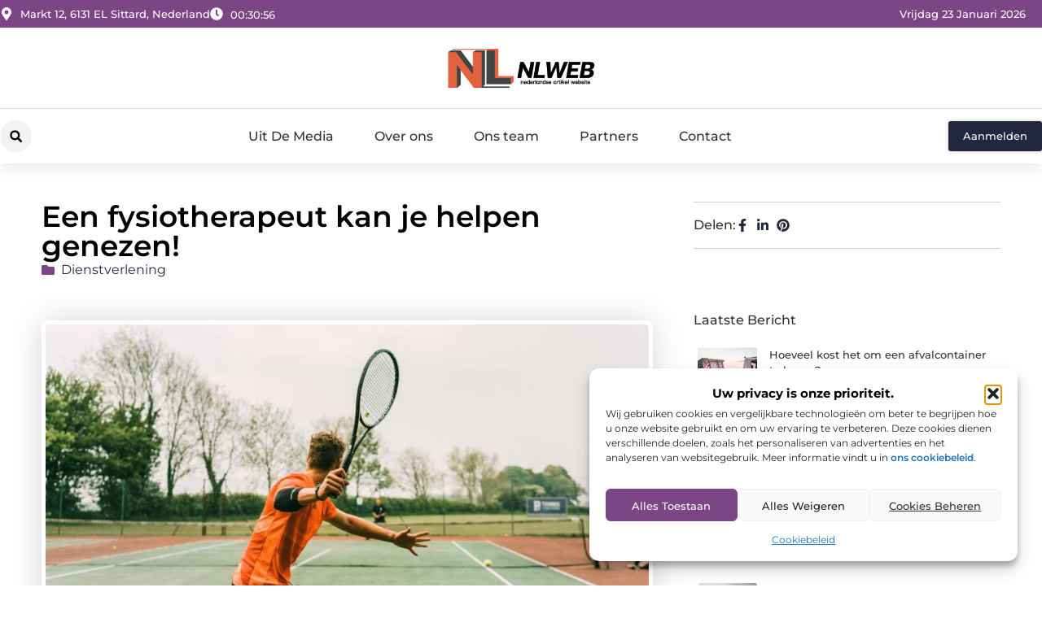

--- FILE ---
content_type: text/html; charset=UTF-8
request_url: https://www.nlweb.nl/dienstverlening/een-fysiotherapeut-kan-je-helpen-genezen/
body_size: 36548
content:
<!doctype html>
<html lang="nl-NL" prefix="og: https://ogp.me/ns#">
<head>
	<meta charset="UTF-8">
	<meta name="viewport" content="width=device-width, initial-scale=1">
	<link rel="profile" href="https://gmpg.org/xfn/11">
		<style>img:is([sizes="auto" i], [sizes^="auto," i]) { contain-intrinsic-size: 3000px 1500px }</style>
	
<!-- Search Engine Optimization door Rank Math - https://rankmath.com/ -->
<title>Een fysiotherapeut kan je helpen genezen! &bull; NL Web</title>
<meta name="description" content="Heb je vaak last van nek, schouder of rugklachten? Dan kan fysiotherapie je helpen! Fysiotherapeuten zijn gespecialiseerd in het behandelen van blessures en"/>
<meta name="robots" content="follow, index, max-snippet:-1, max-video-preview:-1, max-image-preview:large"/>
<link rel="canonical" href="https://www.nlweb.nl/dienstverlening/een-fysiotherapeut-kan-je-helpen-genezen/" />
<meta property="og:locale" content="nl_NL" />
<meta property="og:type" content="article" />
<meta property="og:title" content="Een fysiotherapeut kan je helpen genezen! &bull; NL Web" />
<meta property="og:description" content="Heb je vaak last van nek, schouder of rugklachten? Dan kan fysiotherapie je helpen! Fysiotherapeuten zijn gespecialiseerd in het behandelen van blessures en" />
<meta property="og:url" content="https://www.nlweb.nl/dienstverlening/een-fysiotherapeut-kan-je-helpen-genezen/" />
<meta property="og:site_name" content="NL Web" />
<meta property="article:section" content="Dienstverlening" />
<meta property="og:image" content="https://www.nlweb.nl/wp-content/uploads/2022/04/chino-rocha-2FKTyJqfWX8-unsplash.jpg" />
<meta property="og:image:secure_url" content="https://www.nlweb.nl/wp-content/uploads/2022/04/chino-rocha-2FKTyJqfWX8-unsplash.jpg" />
<meta property="og:image:width" content="945" />
<meta property="og:image:height" content="630" />
<meta property="og:image:alt" content="Een fysiotherapeut kan je helpen genezen!" />
<meta property="og:image:type" content="image/jpeg" />
<meta property="article:published_time" content="2022-04-12T11:12:21+00:00" />
<meta name="twitter:card" content="summary_large_image" />
<meta name="twitter:title" content="Een fysiotherapeut kan je helpen genezen! &bull; NL Web" />
<meta name="twitter:description" content="Heb je vaak last van nek, schouder of rugklachten? Dan kan fysiotherapie je helpen! Fysiotherapeuten zijn gespecialiseerd in het behandelen van blessures en" />
<meta name="twitter:image" content="https://www.nlweb.nl/wp-content/uploads/2022/04/chino-rocha-2FKTyJqfWX8-unsplash.jpg" />
<script type="application/ld+json" class="rank-math-schema">{"@context":"https://schema.org","@graph":[{"@type":"Organization","@id":"https://www.nlweb.nl/#organization","name":"nlweb","url":"https://www.nlweb.nl","logo":{"@type":"ImageObject","@id":"https://www.nlweb.nl/#logo","url":"https://www.nlweb.nl/wp-content/uploads/2021/10/cropped-1.nlweb_.nl-Logo-355x159px.png","contentUrl":"https://www.nlweb.nl/wp-content/uploads/2021/10/cropped-1.nlweb_.nl-Logo-355x159px.png","caption":"NL Web","inLanguage":"nl-NL","width":"320","height":"97"}},{"@type":"WebSite","@id":"https://www.nlweb.nl/#website","url":"https://www.nlweb.nl","name":"NL Web","alternateName":"nlweb.nl","publisher":{"@id":"https://www.nlweb.nl/#organization"},"inLanguage":"nl-NL"},{"@type":"ImageObject","@id":"https://www.nlweb.nl/wp-content/uploads/2022/04/chino-rocha-2FKTyJqfWX8-unsplash.jpg","url":"https://www.nlweb.nl/wp-content/uploads/2022/04/chino-rocha-2FKTyJqfWX8-unsplash.jpg","width":"945","height":"630","inLanguage":"nl-NL"},{"@type":"BreadcrumbList","@id":"https://www.nlweb.nl/dienstverlening/een-fysiotherapeut-kan-je-helpen-genezen/#breadcrumb","itemListElement":[{"@type":"ListItem","position":"1","item":{"@id":"https://www.nlweb.nl/","name":"Home"}},{"@type":"ListItem","position":"2","item":{"@id":"https://www.nlweb.nl/dienstverlening/een-fysiotherapeut-kan-je-helpen-genezen/","name":"Een fysiotherapeut kan je helpen genezen!"}}]},{"@type":"WebPage","@id":"https://www.nlweb.nl/dienstverlening/een-fysiotherapeut-kan-je-helpen-genezen/#webpage","url":"https://www.nlweb.nl/dienstverlening/een-fysiotherapeut-kan-je-helpen-genezen/","name":"Een fysiotherapeut kan je helpen genezen! &bull; NL Web","datePublished":"2022-04-12T11:12:21+00:00","dateModified":"2022-04-12T11:12:21+00:00","isPartOf":{"@id":"https://www.nlweb.nl/#website"},"primaryImageOfPage":{"@id":"https://www.nlweb.nl/wp-content/uploads/2022/04/chino-rocha-2FKTyJqfWX8-unsplash.jpg"},"inLanguage":"nl-NL","breadcrumb":{"@id":"https://www.nlweb.nl/dienstverlening/een-fysiotherapeut-kan-je-helpen-genezen/#breadcrumb"}},{"@type":"Person","@id":"https://www.nlweb.nl/dienstverlening/een-fysiotherapeut-kan-je-helpen-genezen/#author","image":{"@type":"ImageObject","@id":"https://secure.gravatar.com/avatar/?s=96&amp;d=mm&amp;r=g","url":"https://secure.gravatar.com/avatar/?s=96&amp;d=mm&amp;r=g","inLanguage":"nl-NL"},"worksFor":{"@id":"https://www.nlweb.nl/#organization"}},{"@type":"BlogPosting","headline":"Een fysiotherapeut kan je helpen genezen! &bull; NL Web","datePublished":"2022-04-12T11:12:21+00:00","dateModified":"2022-04-12T11:12:21+00:00","author":{"@id":"https://www.nlweb.nl/dienstverlening/een-fysiotherapeut-kan-je-helpen-genezen/#author"},"publisher":{"@id":"https://www.nlweb.nl/#organization"},"description":"Heb je vaak last van nek, schouder of rugklachten? Dan kan fysiotherapie je helpen! Fysiotherapeuten zijn gespecialiseerd in het behandelen van blessures en","name":"Een fysiotherapeut kan je helpen genezen! &bull; NL Web","@id":"https://www.nlweb.nl/dienstverlening/een-fysiotherapeut-kan-je-helpen-genezen/#richSnippet","isPartOf":{"@id":"https://www.nlweb.nl/dienstverlening/een-fysiotherapeut-kan-je-helpen-genezen/#webpage"},"image":{"@id":"https://www.nlweb.nl/wp-content/uploads/2022/04/chino-rocha-2FKTyJqfWX8-unsplash.jpg"},"inLanguage":"nl-NL","mainEntityOfPage":{"@id":"https://www.nlweb.nl/dienstverlening/een-fysiotherapeut-kan-je-helpen-genezen/#webpage"}}]}</script>
<!-- /Rank Math WordPress SEO plugin -->

<script>
window._wpemojiSettings = {"baseUrl":"https:\/\/s.w.org\/images\/core\/emoji\/16.0.1\/72x72\/","ext":".png","svgUrl":"https:\/\/s.w.org\/images\/core\/emoji\/16.0.1\/svg\/","svgExt":".svg","source":{"concatemoji":"https:\/\/www.nlweb.nl\/wp-includes\/js\/wp-emoji-release.min.js?ver=6.8.3"}};
/*! This file is auto-generated */
!function(s,n){var o,i,e;function c(e){try{var t={supportTests:e,timestamp:(new Date).valueOf()};sessionStorage.setItem(o,JSON.stringify(t))}catch(e){}}function p(e,t,n){e.clearRect(0,0,e.canvas.width,e.canvas.height),e.fillText(t,0,0);var t=new Uint32Array(e.getImageData(0,0,e.canvas.width,e.canvas.height).data),a=(e.clearRect(0,0,e.canvas.width,e.canvas.height),e.fillText(n,0,0),new Uint32Array(e.getImageData(0,0,e.canvas.width,e.canvas.height).data));return t.every(function(e,t){return e===a[t]})}function u(e,t){e.clearRect(0,0,e.canvas.width,e.canvas.height),e.fillText(t,0,0);for(var n=e.getImageData(16,16,1,1),a=0;a<n.data.length;a++)if(0!==n.data[a])return!1;return!0}function f(e,t,n,a){switch(t){case"flag":return n(e,"\ud83c\udff3\ufe0f\u200d\u26a7\ufe0f","\ud83c\udff3\ufe0f\u200b\u26a7\ufe0f")?!1:!n(e,"\ud83c\udde8\ud83c\uddf6","\ud83c\udde8\u200b\ud83c\uddf6")&&!n(e,"\ud83c\udff4\udb40\udc67\udb40\udc62\udb40\udc65\udb40\udc6e\udb40\udc67\udb40\udc7f","\ud83c\udff4\u200b\udb40\udc67\u200b\udb40\udc62\u200b\udb40\udc65\u200b\udb40\udc6e\u200b\udb40\udc67\u200b\udb40\udc7f");case"emoji":return!a(e,"\ud83e\udedf")}return!1}function g(e,t,n,a){var r="undefined"!=typeof WorkerGlobalScope&&self instanceof WorkerGlobalScope?new OffscreenCanvas(300,150):s.createElement("canvas"),o=r.getContext("2d",{willReadFrequently:!0}),i=(o.textBaseline="top",o.font="600 32px Arial",{});return e.forEach(function(e){i[e]=t(o,e,n,a)}),i}function t(e){var t=s.createElement("script");t.src=e,t.defer=!0,s.head.appendChild(t)}"undefined"!=typeof Promise&&(o="wpEmojiSettingsSupports",i=["flag","emoji"],n.supports={everything:!0,everythingExceptFlag:!0},e=new Promise(function(e){s.addEventListener("DOMContentLoaded",e,{once:!0})}),new Promise(function(t){var n=function(){try{var e=JSON.parse(sessionStorage.getItem(o));if("object"==typeof e&&"number"==typeof e.timestamp&&(new Date).valueOf()<e.timestamp+604800&&"object"==typeof e.supportTests)return e.supportTests}catch(e){}return null}();if(!n){if("undefined"!=typeof Worker&&"undefined"!=typeof OffscreenCanvas&&"undefined"!=typeof URL&&URL.createObjectURL&&"undefined"!=typeof Blob)try{var e="postMessage("+g.toString()+"("+[JSON.stringify(i),f.toString(),p.toString(),u.toString()].join(",")+"));",a=new Blob([e],{type:"text/javascript"}),r=new Worker(URL.createObjectURL(a),{name:"wpTestEmojiSupports"});return void(r.onmessage=function(e){c(n=e.data),r.terminate(),t(n)})}catch(e){}c(n=g(i,f,p,u))}t(n)}).then(function(e){for(var t in e)n.supports[t]=e[t],n.supports.everything=n.supports.everything&&n.supports[t],"flag"!==t&&(n.supports.everythingExceptFlag=n.supports.everythingExceptFlag&&n.supports[t]);n.supports.everythingExceptFlag=n.supports.everythingExceptFlag&&!n.supports.flag,n.DOMReady=!1,n.readyCallback=function(){n.DOMReady=!0}}).then(function(){return e}).then(function(){var e;n.supports.everything||(n.readyCallback(),(e=n.source||{}).concatemoji?t(e.concatemoji):e.wpemoji&&e.twemoji&&(t(e.twemoji),t(e.wpemoji)))}))}((window,document),window._wpemojiSettings);
</script>
<link rel='stylesheet' id='colorboxstyle-css' href='https://www.nlweb.nl/wp-content/plugins/link-library/colorbox/colorbox.css?ver=6.8.3' media='all' />
<style id='wp-emoji-styles-inline-css'>

	img.wp-smiley, img.emoji {
		display: inline !important;
		border: none !important;
		box-shadow: none !important;
		height: 1em !important;
		width: 1em !important;
		margin: 0 0.07em !important;
		vertical-align: -0.1em !important;
		background: none !important;
		padding: 0 !important;
	}
</style>
<link rel='stylesheet' id='wp-block-library-css' href='https://www.nlweb.nl/wp-includes/css/dist/block-library/style.min.css?ver=6.8.3' media='all' />
<style id='global-styles-inline-css'>
:root{--wp--preset--aspect-ratio--square: 1;--wp--preset--aspect-ratio--4-3: 4/3;--wp--preset--aspect-ratio--3-4: 3/4;--wp--preset--aspect-ratio--3-2: 3/2;--wp--preset--aspect-ratio--2-3: 2/3;--wp--preset--aspect-ratio--16-9: 16/9;--wp--preset--aspect-ratio--9-16: 9/16;--wp--preset--color--black: #000000;--wp--preset--color--cyan-bluish-gray: #abb8c3;--wp--preset--color--white: #ffffff;--wp--preset--color--pale-pink: #f78da7;--wp--preset--color--vivid-red: #cf2e2e;--wp--preset--color--luminous-vivid-orange: #ff6900;--wp--preset--color--luminous-vivid-amber: #fcb900;--wp--preset--color--light-green-cyan: #7bdcb5;--wp--preset--color--vivid-green-cyan: #00d084;--wp--preset--color--pale-cyan-blue: #8ed1fc;--wp--preset--color--vivid-cyan-blue: #0693e3;--wp--preset--color--vivid-purple: #9b51e0;--wp--preset--gradient--vivid-cyan-blue-to-vivid-purple: linear-gradient(135deg,rgba(6,147,227,1) 0%,rgb(155,81,224) 100%);--wp--preset--gradient--light-green-cyan-to-vivid-green-cyan: linear-gradient(135deg,rgb(122,220,180) 0%,rgb(0,208,130) 100%);--wp--preset--gradient--luminous-vivid-amber-to-luminous-vivid-orange: linear-gradient(135deg,rgba(252,185,0,1) 0%,rgba(255,105,0,1) 100%);--wp--preset--gradient--luminous-vivid-orange-to-vivid-red: linear-gradient(135deg,rgba(255,105,0,1) 0%,rgb(207,46,46) 100%);--wp--preset--gradient--very-light-gray-to-cyan-bluish-gray: linear-gradient(135deg,rgb(238,238,238) 0%,rgb(169,184,195) 100%);--wp--preset--gradient--cool-to-warm-spectrum: linear-gradient(135deg,rgb(74,234,220) 0%,rgb(151,120,209) 20%,rgb(207,42,186) 40%,rgb(238,44,130) 60%,rgb(251,105,98) 80%,rgb(254,248,76) 100%);--wp--preset--gradient--blush-light-purple: linear-gradient(135deg,rgb(255,206,236) 0%,rgb(152,150,240) 100%);--wp--preset--gradient--blush-bordeaux: linear-gradient(135deg,rgb(254,205,165) 0%,rgb(254,45,45) 50%,rgb(107,0,62) 100%);--wp--preset--gradient--luminous-dusk: linear-gradient(135deg,rgb(255,203,112) 0%,rgb(199,81,192) 50%,rgb(65,88,208) 100%);--wp--preset--gradient--pale-ocean: linear-gradient(135deg,rgb(255,245,203) 0%,rgb(182,227,212) 50%,rgb(51,167,181) 100%);--wp--preset--gradient--electric-grass: linear-gradient(135deg,rgb(202,248,128) 0%,rgb(113,206,126) 100%);--wp--preset--gradient--midnight: linear-gradient(135deg,rgb(2,3,129) 0%,rgb(40,116,252) 100%);--wp--preset--font-size--small: 13px;--wp--preset--font-size--medium: 20px;--wp--preset--font-size--large: 36px;--wp--preset--font-size--x-large: 42px;--wp--preset--spacing--20: 0.44rem;--wp--preset--spacing--30: 0.67rem;--wp--preset--spacing--40: 1rem;--wp--preset--spacing--50: 1.5rem;--wp--preset--spacing--60: 2.25rem;--wp--preset--spacing--70: 3.38rem;--wp--preset--spacing--80: 5.06rem;--wp--preset--shadow--natural: 6px 6px 9px rgba(0, 0, 0, 0.2);--wp--preset--shadow--deep: 12px 12px 50px rgba(0, 0, 0, 0.4);--wp--preset--shadow--sharp: 6px 6px 0px rgba(0, 0, 0, 0.2);--wp--preset--shadow--outlined: 6px 6px 0px -3px rgba(255, 255, 255, 1), 6px 6px rgba(0, 0, 0, 1);--wp--preset--shadow--crisp: 6px 6px 0px rgba(0, 0, 0, 1);}:root { --wp--style--global--content-size: 800px;--wp--style--global--wide-size: 1200px; }:where(body) { margin: 0; }.wp-site-blocks > .alignleft { float: left; margin-right: 2em; }.wp-site-blocks > .alignright { float: right; margin-left: 2em; }.wp-site-blocks > .aligncenter { justify-content: center; margin-left: auto; margin-right: auto; }:where(.wp-site-blocks) > * { margin-block-start: 24px; margin-block-end: 0; }:where(.wp-site-blocks) > :first-child { margin-block-start: 0; }:where(.wp-site-blocks) > :last-child { margin-block-end: 0; }:root { --wp--style--block-gap: 24px; }:root :where(.is-layout-flow) > :first-child{margin-block-start: 0;}:root :where(.is-layout-flow) > :last-child{margin-block-end: 0;}:root :where(.is-layout-flow) > *{margin-block-start: 24px;margin-block-end: 0;}:root :where(.is-layout-constrained) > :first-child{margin-block-start: 0;}:root :where(.is-layout-constrained) > :last-child{margin-block-end: 0;}:root :where(.is-layout-constrained) > *{margin-block-start: 24px;margin-block-end: 0;}:root :where(.is-layout-flex){gap: 24px;}:root :where(.is-layout-grid){gap: 24px;}.is-layout-flow > .alignleft{float: left;margin-inline-start: 0;margin-inline-end: 2em;}.is-layout-flow > .alignright{float: right;margin-inline-start: 2em;margin-inline-end: 0;}.is-layout-flow > .aligncenter{margin-left: auto !important;margin-right: auto !important;}.is-layout-constrained > .alignleft{float: left;margin-inline-start: 0;margin-inline-end: 2em;}.is-layout-constrained > .alignright{float: right;margin-inline-start: 2em;margin-inline-end: 0;}.is-layout-constrained > .aligncenter{margin-left: auto !important;margin-right: auto !important;}.is-layout-constrained > :where(:not(.alignleft):not(.alignright):not(.alignfull)){max-width: var(--wp--style--global--content-size);margin-left: auto !important;margin-right: auto !important;}.is-layout-constrained > .alignwide{max-width: var(--wp--style--global--wide-size);}body .is-layout-flex{display: flex;}.is-layout-flex{flex-wrap: wrap;align-items: center;}.is-layout-flex > :is(*, div){margin: 0;}body .is-layout-grid{display: grid;}.is-layout-grid > :is(*, div){margin: 0;}body{padding-top: 0px;padding-right: 0px;padding-bottom: 0px;padding-left: 0px;}a:where(:not(.wp-element-button)){text-decoration: underline;}:root :where(.wp-element-button, .wp-block-button__link){background-color: #32373c;border-width: 0;color: #fff;font-family: inherit;font-size: inherit;line-height: inherit;padding: calc(0.667em + 2px) calc(1.333em + 2px);text-decoration: none;}.has-black-color{color: var(--wp--preset--color--black) !important;}.has-cyan-bluish-gray-color{color: var(--wp--preset--color--cyan-bluish-gray) !important;}.has-white-color{color: var(--wp--preset--color--white) !important;}.has-pale-pink-color{color: var(--wp--preset--color--pale-pink) !important;}.has-vivid-red-color{color: var(--wp--preset--color--vivid-red) !important;}.has-luminous-vivid-orange-color{color: var(--wp--preset--color--luminous-vivid-orange) !important;}.has-luminous-vivid-amber-color{color: var(--wp--preset--color--luminous-vivid-amber) !important;}.has-light-green-cyan-color{color: var(--wp--preset--color--light-green-cyan) !important;}.has-vivid-green-cyan-color{color: var(--wp--preset--color--vivid-green-cyan) !important;}.has-pale-cyan-blue-color{color: var(--wp--preset--color--pale-cyan-blue) !important;}.has-vivid-cyan-blue-color{color: var(--wp--preset--color--vivid-cyan-blue) !important;}.has-vivid-purple-color{color: var(--wp--preset--color--vivid-purple) !important;}.has-black-background-color{background-color: var(--wp--preset--color--black) !important;}.has-cyan-bluish-gray-background-color{background-color: var(--wp--preset--color--cyan-bluish-gray) !important;}.has-white-background-color{background-color: var(--wp--preset--color--white) !important;}.has-pale-pink-background-color{background-color: var(--wp--preset--color--pale-pink) !important;}.has-vivid-red-background-color{background-color: var(--wp--preset--color--vivid-red) !important;}.has-luminous-vivid-orange-background-color{background-color: var(--wp--preset--color--luminous-vivid-orange) !important;}.has-luminous-vivid-amber-background-color{background-color: var(--wp--preset--color--luminous-vivid-amber) !important;}.has-light-green-cyan-background-color{background-color: var(--wp--preset--color--light-green-cyan) !important;}.has-vivid-green-cyan-background-color{background-color: var(--wp--preset--color--vivid-green-cyan) !important;}.has-pale-cyan-blue-background-color{background-color: var(--wp--preset--color--pale-cyan-blue) !important;}.has-vivid-cyan-blue-background-color{background-color: var(--wp--preset--color--vivid-cyan-blue) !important;}.has-vivid-purple-background-color{background-color: var(--wp--preset--color--vivid-purple) !important;}.has-black-border-color{border-color: var(--wp--preset--color--black) !important;}.has-cyan-bluish-gray-border-color{border-color: var(--wp--preset--color--cyan-bluish-gray) !important;}.has-white-border-color{border-color: var(--wp--preset--color--white) !important;}.has-pale-pink-border-color{border-color: var(--wp--preset--color--pale-pink) !important;}.has-vivid-red-border-color{border-color: var(--wp--preset--color--vivid-red) !important;}.has-luminous-vivid-orange-border-color{border-color: var(--wp--preset--color--luminous-vivid-orange) !important;}.has-luminous-vivid-amber-border-color{border-color: var(--wp--preset--color--luminous-vivid-amber) !important;}.has-light-green-cyan-border-color{border-color: var(--wp--preset--color--light-green-cyan) !important;}.has-vivid-green-cyan-border-color{border-color: var(--wp--preset--color--vivid-green-cyan) !important;}.has-pale-cyan-blue-border-color{border-color: var(--wp--preset--color--pale-cyan-blue) !important;}.has-vivid-cyan-blue-border-color{border-color: var(--wp--preset--color--vivid-cyan-blue) !important;}.has-vivid-purple-border-color{border-color: var(--wp--preset--color--vivid-purple) !important;}.has-vivid-cyan-blue-to-vivid-purple-gradient-background{background: var(--wp--preset--gradient--vivid-cyan-blue-to-vivid-purple) !important;}.has-light-green-cyan-to-vivid-green-cyan-gradient-background{background: var(--wp--preset--gradient--light-green-cyan-to-vivid-green-cyan) !important;}.has-luminous-vivid-amber-to-luminous-vivid-orange-gradient-background{background: var(--wp--preset--gradient--luminous-vivid-amber-to-luminous-vivid-orange) !important;}.has-luminous-vivid-orange-to-vivid-red-gradient-background{background: var(--wp--preset--gradient--luminous-vivid-orange-to-vivid-red) !important;}.has-very-light-gray-to-cyan-bluish-gray-gradient-background{background: var(--wp--preset--gradient--very-light-gray-to-cyan-bluish-gray) !important;}.has-cool-to-warm-spectrum-gradient-background{background: var(--wp--preset--gradient--cool-to-warm-spectrum) !important;}.has-blush-light-purple-gradient-background{background: var(--wp--preset--gradient--blush-light-purple) !important;}.has-blush-bordeaux-gradient-background{background: var(--wp--preset--gradient--blush-bordeaux) !important;}.has-luminous-dusk-gradient-background{background: var(--wp--preset--gradient--luminous-dusk) !important;}.has-pale-ocean-gradient-background{background: var(--wp--preset--gradient--pale-ocean) !important;}.has-electric-grass-gradient-background{background: var(--wp--preset--gradient--electric-grass) !important;}.has-midnight-gradient-background{background: var(--wp--preset--gradient--midnight) !important;}.has-small-font-size{font-size: var(--wp--preset--font-size--small) !important;}.has-medium-font-size{font-size: var(--wp--preset--font-size--medium) !important;}.has-large-font-size{font-size: var(--wp--preset--font-size--large) !important;}.has-x-large-font-size{font-size: var(--wp--preset--font-size--x-large) !important;}
:root :where(.wp-block-pullquote){font-size: 1.5em;line-height: 1.6;}
</style>
<link rel='stylesheet' id='thumbs_rating_styles-css' href='https://www.nlweb.nl/wp-content/plugins/link-library/upvote-downvote/css/style.css?ver=1.0.0' media='all' />
<link rel='stylesheet' id='scriptlesssocialsharing-css' href='https://www.nlweb.nl/wp-content/plugins/scriptless-social-sharing/includes/css/scriptlesssocialsharing-style.css?ver=3.3.1' media='all' />
<style id='scriptlesssocialsharing-inline-css'>
.scriptlesssocialsharing__buttons a.button { padding: 12px; flex: 1; }@media only screen and (max-width: 767px) { .scriptlesssocialsharing .sss-name { position: absolute; clip: rect(1px, 1px, 1px, 1px); height: 1px; width: 1px; border: 0; overflow: hidden; } }
</style>
<link rel='stylesheet' id='cmplz-general-css' href='https://www.nlweb.nl/wp-content/plugins/complianz-gdpr/assets/css/cookieblocker.min.css?ver=1741710170' media='all' />
<link rel='stylesheet' id='hello-elementor-css' href='https://www.nlweb.nl/wp-content/themes/hello-elementor/assets/css/reset.css?ver=3.4.4' media='all' />
<link rel='stylesheet' id='hello-elementor-theme-style-css' href='https://www.nlweb.nl/wp-content/themes/hello-elementor/assets/css/theme.css?ver=3.4.4' media='all' />
<link rel='stylesheet' id='hello-elementor-header-footer-css' href='https://www.nlweb.nl/wp-content/themes/hello-elementor/assets/css/header-footer.css?ver=3.4.4' media='all' />
<link rel='stylesheet' id='elementor-frontend-css' href='https://www.nlweb.nl/wp-content/plugins/elementor/assets/css/frontend.min.css?ver=3.34.2' media='all' />
<link rel='stylesheet' id='elementor-post-5443-css' href='https://www.nlweb.nl/wp-content/uploads/elementor/css/post-5443.css?ver=1768965724' media='all' />
<link rel='stylesheet' id='widget-icon-list-css' href='https://www.nlweb.nl/wp-content/plugins/elementor/assets/css/widget-icon-list.min.css?ver=3.34.2' media='all' />
<link rel='stylesheet' id='widget-image-css' href='https://www.nlweb.nl/wp-content/plugins/elementor/assets/css/widget-image.min.css?ver=3.34.2' media='all' />
<link rel='stylesheet' id='widget-search-form-css' href='https://www.nlweb.nl/wp-content/plugins/elementor-pro/assets/css/widget-search-form.min.css?ver=3.30.0' media='all' />
<link rel='stylesheet' id='widget-nav-menu-css' href='https://www.nlweb.nl/wp-content/plugins/elementor-pro/assets/css/widget-nav-menu.min.css?ver=3.30.0' media='all' />
<link rel='stylesheet' id='e-animation-shrink-css' href='https://www.nlweb.nl/wp-content/plugins/elementor/assets/lib/animations/styles/e-animation-shrink.min.css?ver=3.34.2' media='all' />
<link rel='stylesheet' id='e-animation-fadeIn-css' href='https://www.nlweb.nl/wp-content/plugins/elementor/assets/lib/animations/styles/fadeIn.min.css?ver=3.34.2' media='all' />
<link rel='stylesheet' id='e-motion-fx-css' href='https://www.nlweb.nl/wp-content/plugins/elementor-pro/assets/css/modules/motion-fx.min.css?ver=3.30.0' media='all' />
<link rel='stylesheet' id='e-sticky-css' href='https://www.nlweb.nl/wp-content/plugins/elementor-pro/assets/css/modules/sticky.min.css?ver=3.30.0' media='all' />
<link rel='stylesheet' id='widget-heading-css' href='https://www.nlweb.nl/wp-content/plugins/elementor/assets/css/widget-heading.min.css?ver=3.34.2' media='all' />
<link rel='stylesheet' id='swiper-css' href='https://www.nlweb.nl/wp-content/plugins/elementor/assets/lib/swiper/v8/css/swiper.min.css?ver=8.4.5' media='all' />
<link rel='stylesheet' id='e-swiper-css' href='https://www.nlweb.nl/wp-content/plugins/elementor/assets/css/conditionals/e-swiper.min.css?ver=3.34.2' media='all' />
<link rel='stylesheet' id='widget-post-info-css' href='https://www.nlweb.nl/wp-content/plugins/elementor-pro/assets/css/widget-post-info.min.css?ver=3.30.0' media='all' />
<link rel='stylesheet' id='widget-table-of-contents-css' href='https://www.nlweb.nl/wp-content/plugins/elementor-pro/assets/css/widget-table-of-contents.min.css?ver=3.30.0' media='all' />
<link rel='stylesheet' id='widget-posts-css' href='https://www.nlweb.nl/wp-content/plugins/elementor-pro/assets/css/widget-posts.min.css?ver=3.30.0' media='all' />
<link rel='stylesheet' id='widget-icon-box-css' href='https://www.nlweb.nl/wp-content/plugins/elementor/assets/css/widget-icon-box.min.css?ver=3.34.2' media='all' />
<link rel='stylesheet' id='e-animation-grow-css' href='https://www.nlweb.nl/wp-content/plugins/elementor/assets/lib/animations/styles/e-animation-grow.min.css?ver=3.34.2' media='all' />
<link rel='stylesheet' id='widget-post-navigation-css' href='https://www.nlweb.nl/wp-content/plugins/elementor-pro/assets/css/widget-post-navigation.min.css?ver=3.30.0' media='all' />
<link rel='stylesheet' id='widget-loop-common-css' href='https://www.nlweb.nl/wp-content/plugins/elementor-pro/assets/css/widget-loop-common.min.css?ver=3.30.0' media='all' />
<link rel='stylesheet' id='widget-loop-grid-css' href='https://www.nlweb.nl/wp-content/plugins/elementor-pro/assets/css/widget-loop-grid.min.css?ver=3.30.0' media='all' />
<link rel='stylesheet' id='elementor-post-5487-css' href='https://www.nlweb.nl/wp-content/uploads/elementor/css/post-5487.css?ver=1768965724' media='all' />
<link rel='stylesheet' id='elementor-post-5509-css' href='https://www.nlweb.nl/wp-content/uploads/elementor/css/post-5509.css?ver=1768965725' media='all' />
<link rel='stylesheet' id='elementor-post-5502-css' href='https://www.nlweb.nl/wp-content/uploads/elementor/css/post-5502.css?ver=1768965725' media='all' />
<link rel='stylesheet' id='elementor-gf-local-montserrat-css' href='https://www.nlweb.nl/wp-content/uploads/elementor/google-fonts/css/montserrat.css?ver=1746000602' media='all' />
<script src="https://www.nlweb.nl/wp-includes/js/jquery/jquery.min.js?ver=3.7.1" id="jquery-core-js"></script>
<script src="https://www.nlweb.nl/wp-includes/js/jquery/jquery-migrate.min.js?ver=3.4.1" id="jquery-migrate-js"></script>
<script src="https://www.nlweb.nl/wp-content/plugins/link-library/colorbox/jquery.colorbox-min.js?ver=1.3.9" id="colorbox-js"></script>
<script id="thumbs_rating_scripts-js-extra">
var thumbs_rating_ajax = {"ajax_url":"https:\/\/www.nlweb.nl\/wp-admin\/admin-ajax.php","nonce":"dd7fad1b52"};
</script>
<script src="https://www.nlweb.nl/wp-content/plugins/link-library/upvote-downvote/js/general.js?ver=4.0.1" id="thumbs_rating_scripts-js"></script>
<link rel="https://api.w.org/" href="https://www.nlweb.nl/wp-json/" /><link rel="alternate" title="JSON" type="application/json" href="https://www.nlweb.nl/wp-json/wp/v2/posts/2193" /><link rel="EditURI" type="application/rsd+xml" title="RSD" href="https://www.nlweb.nl/xmlrpc.php?rsd" />
<meta name="generator" content="WordPress 6.8.3" />
<link rel='shortlink' href='https://www.nlweb.nl/?p=2193' />
<link rel="alternate" title="oEmbed (JSON)" type="application/json+oembed" href="https://www.nlweb.nl/wp-json/oembed/1.0/embed?url=https%3A%2F%2Fwww.nlweb.nl%2Fdienstverlening%2Feen-fysiotherapeut-kan-je-helpen-genezen%2F" />
<link rel="alternate" title="oEmbed (XML)" type="text/xml+oembed" href="https://www.nlweb.nl/wp-json/oembed/1.0/embed?url=https%3A%2F%2Fwww.nlweb.nl%2Fdienstverlening%2Feen-fysiotherapeut-kan-je-helpen-genezen%2F&#038;format=xml" />
<script type="text/javascript">//<![CDATA[
  function external_links_in_new_windows_loop() {
    if (!document.links) {
      document.links = document.getElementsByTagName('a');
    }
    var change_link = false;
    var force = '';
    var ignore = '';

    for (var t=0; t<document.links.length; t++) {
      var all_links = document.links[t];
      change_link = false;
      
      if(document.links[t].hasAttribute('onClick') == false) {
        // forced if the address starts with http (or also https), but does not link to the current domain
        if(all_links.href.search(/^http/) != -1 && all_links.href.search('www.nlweb.nl') == -1 && all_links.href.search(/^#/) == -1) {
          // console.log('Changed ' + all_links.href);
          change_link = true;
        }
          
        if(force != '' && all_links.href.search(force) != -1) {
          // forced
          // console.log('force ' + all_links.href);
          change_link = true;
        }
        
        if(ignore != '' && all_links.href.search(ignore) != -1) {
          // console.log('ignore ' + all_links.href);
          // ignored
          change_link = false;
        }

        if(change_link == true) {
          // console.log('Changed ' + all_links.href);
          document.links[t].setAttribute('onClick', 'javascript:window.open(\'' + all_links.href.replace(/'/g, '') + '\', \'_blank\', \'noopener\'); return false;');
          document.links[t].removeAttribute('target');
        }
      }
    }
  }
  
  // Load
  function external_links_in_new_windows_load(func)
  {  
    var oldonload = window.onload;
    if (typeof window.onload != 'function'){
      window.onload = func;
    } else {
      window.onload = function(){
        oldonload();
        func();
      }
    }
  }

  external_links_in_new_windows_load(external_links_in_new_windows_loop);
  //]]></script>

			<style>.cmplz-hidden {
					display: none !important;
				}</style><meta name="generator" content="Elementor 3.34.2; features: e_font_icon_svg, additional_custom_breakpoints; settings: css_print_method-external, google_font-enabled, font_display-swap">
			<style>
				.e-con.e-parent:nth-of-type(n+4):not(.e-lazyloaded):not(.e-no-lazyload),
				.e-con.e-parent:nth-of-type(n+4):not(.e-lazyloaded):not(.e-no-lazyload) * {
					background-image: none !important;
				}
				@media screen and (max-height: 1024px) {
					.e-con.e-parent:nth-of-type(n+3):not(.e-lazyloaded):not(.e-no-lazyload),
					.e-con.e-parent:nth-of-type(n+3):not(.e-lazyloaded):not(.e-no-lazyload) * {
						background-image: none !important;
					}
				}
				@media screen and (max-height: 640px) {
					.e-con.e-parent:nth-of-type(n+2):not(.e-lazyloaded):not(.e-no-lazyload),
					.e-con.e-parent:nth-of-type(n+2):not(.e-lazyloaded):not(.e-no-lazyload) * {
						background-image: none !important;
					}
				}
			</style>
			<link rel="icon" href="https://www.nlweb.nl/wp-content/uploads/2021/10/cropped-0.nlweb_.nl-icon-150x150-px-32x32.png" sizes="32x32" />
<link rel="icon" href="https://www.nlweb.nl/wp-content/uploads/2021/10/cropped-0.nlweb_.nl-icon-150x150-px-192x192.png" sizes="192x192" />
<link rel="apple-touch-icon" href="https://www.nlweb.nl/wp-content/uploads/2021/10/cropped-0.nlweb_.nl-icon-150x150-px-180x180.png" />
<meta name="msapplication-TileImage" content="https://www.nlweb.nl/wp-content/uploads/2021/10/cropped-0.nlweb_.nl-icon-150x150-px-270x270.png" />
</head>
<body data-rsssl=1 data-cmplz=1 class="wp-singular post-template-default single single-post postid-2193 single-format-standard wp-custom-logo wp-embed-responsive wp-theme-hello-elementor hello-elementor-default elementor-default elementor-template-full-width elementor-kit-5443 elementor-page-5502">


<a class="skip-link screen-reader-text" href="#content">Ga naar de inhoud</a>

		<header data-elementor-type="header" data-elementor-id="5487" class="elementor elementor-5487 elementor-location-header" data-elementor-post-type="elementor_library">
			<header class="elementor-element elementor-element-7cd16689 e-con-full top e-flex e-con e-parent" data-id="7cd16689" data-element_type="container" data-settings="{&quot;sticky&quot;:&quot;top&quot;,&quot;background_background&quot;:&quot;classic&quot;,&quot;sticky_on&quot;:[&quot;desktop&quot;,&quot;tablet&quot;,&quot;mobile&quot;],&quot;sticky_offset&quot;:0,&quot;sticky_effects_offset&quot;:0,&quot;sticky_anchor_link_offset&quot;:0}">
		<div class="elementor-element elementor-element-2ced1e31 e-flex e-con-boxed e-con e-child" data-id="2ced1e31" data-element_type="container" data-settings="{&quot;background_background&quot;:&quot;classic&quot;}">
					<div class="e-con-inner">
		<div class="elementor-element elementor-element-6e6e24ed e-con-full e-flex e-con e-child" data-id="6e6e24ed" data-element_type="container">
				<div class="elementor-element elementor-element-50c7c329 elementor-icon-list--layout-inline elementor-align-start elementor-mobile-align-center elementor-hidden-mobile elementor-list-item-link-full_width elementor-widget elementor-widget-icon-list" data-id="50c7c329" data-element_type="widget" data-widget_type="icon-list.default">
				<div class="elementor-widget-container">
							<ul class="elementor-icon-list-items elementor-inline-items">
							<li class="elementor-icon-list-item elementor-inline-item">
											<span class="elementor-icon-list-icon">
							<svg aria-hidden="true" class="e-font-icon-svg e-fas-map-marker-alt" viewBox="0 0 384 512" xmlns="http://www.w3.org/2000/svg"><path d="M172.268 501.67C26.97 291.031 0 269.413 0 192 0 85.961 85.961 0 192 0s192 85.961 192 192c0 77.413-26.97 99.031-172.268 309.67-9.535 13.774-29.93 13.773-39.464 0zM192 272c44.183 0 80-35.817 80-80s-35.817-80-80-80-80 35.817-80 80 35.817 80 80 80z"></path></svg>						</span>
										<span class="elementor-icon-list-text">Markt 12, 6131 EL Sittard, Nederland</span>
									</li>
								<li class="elementor-icon-list-item elementor-inline-item">
											<span class="elementor-icon-list-icon">
							<svg aria-hidden="true" class="e-font-icon-svg e-fas-clock" viewBox="0 0 512 512" xmlns="http://www.w3.org/2000/svg"><path d="M256,8C119,8,8,119,8,256S119,504,256,504,504,393,504,256,393,8,256,8Zm92.49,313h0l-20,25a16,16,0,0,1-22.49,2.5h0l-67-49.72a40,40,0,0,1-15-31.23V112a16,16,0,0,1,16-16h32a16,16,0,0,1,16,16V256l58,42.5A16,16,0,0,1,348.49,321Z"></path></svg>						</span>
										<span class="elementor-icon-list-text"></span>
									</li>
						</ul>
						</div>
				</div>
				<div class="elementor-element elementor-element-67bf86f9 elementor-widget__width-auto elementor-widget elementor-widget-html" data-id="67bf86f9" data-element_type="widget" data-widget_type="html.default">
				<div class="elementor-widget-container">
					<div class="clock">
    <p class="time" id="current-time">Laden...</p>
  </div>

  <script>
    function updateTime() {
      const options = { timeZone: 'Europe/Amsterdam', hour: '2-digit', minute: '2-digit', second: '2-digit' };
      const formatter = new Intl.DateTimeFormat('nl-NL', options);
      const time = formatter.format(new Date());
      document.getElementById('current-time').textContent = time;
    }

    // Update tijd elke seconde
    setInterval(updateTime, 1000);
    updateTime(); // Zorgt ervoor dat de tijd meteen wordt weergegeven bij laden
  </script>				</div>
				</div>
				</div>
				<div class="elementor-element elementor-element-5b2bedc elementor-widget__width-auto elementor-widget-mobile__width-auto elementor-widget elementor-widget-html" data-id="5b2bedc" data-element_type="widget" data-widget_type="html.default">
				<div class="elementor-widget-container">
					<div id="current_date">
        <script>
            const options = {
                weekday: 'long',
                year: 'numeric',
                month: 'long',
                day: 'numeric'
            };
            document.getElementById("current_date").innerHTML = new Date().toLocaleDateString('nl-NL', options);
        </script>
</div>
				</div>
				</div>
					</div>
				</div>
		<div class="elementor-element elementor-element-1c817387 e-flex e-con-boxed e-con e-child" data-id="1c817387" data-element_type="container" data-settings="{&quot;background_background&quot;:&quot;classic&quot;}">
					<div class="e-con-inner">
				<div class="elementor-element elementor-element-60119d0f elementor-widget__width-initial elementor-widget elementor-widget-theme-site-logo elementor-widget-image" data-id="60119d0f" data-element_type="widget" data-widget_type="theme-site-logo.default">
				<div class="elementor-widget-container">
											<a href="https://www.nlweb.nl">
			<img width="320" height="97" src="https://www.nlweb.nl/wp-content/uploads/2021/10/cropped-1.nlweb_.nl-Logo-355x159px.png" class="attachment-full size-full wp-image-1988" alt="" srcset="https://www.nlweb.nl/wp-content/uploads/2021/10/cropped-1.nlweb_.nl-Logo-355x159px.png 320w, https://www.nlweb.nl/wp-content/uploads/2021/10/cropped-1.nlweb_.nl-Logo-355x159px-300x91.png 300w" sizes="(max-width: 320px) 100vw, 320px" />				</a>
											</div>
				</div>
					</div>
				</div>
		<div class="elementor-element elementor-element-11949113 e-flex e-con-boxed e-con e-child" data-id="11949113" data-element_type="container" data-settings="{&quot;background_background&quot;:&quot;classic&quot;,&quot;animation&quot;:&quot;none&quot;,&quot;animation_delay&quot;:200}">
					<div class="e-con-inner">
				<div class="elementor-element elementor-element-5d60b05d elementor-view-stacked elementor-shape-rounded elementor-hidden-desktop elementor-widget elementor-widget-icon" data-id="5d60b05d" data-element_type="widget" data-widget_type="icon.default">
				<div class="elementor-widget-container">
							<div class="elementor-icon-wrapper">
			<a class="elementor-icon" href="/aanmelden/">
			<svg aria-hidden="true" class="e-font-icon-svg e-fas-edit" viewBox="0 0 576 512" xmlns="http://www.w3.org/2000/svg"><path d="M402.6 83.2l90.2 90.2c3.8 3.8 3.8 10 0 13.8L274.4 405.6l-92.8 10.3c-12.4 1.4-22.9-9.1-21.5-21.5l10.3-92.8L388.8 83.2c3.8-3.8 10-3.8 13.8 0zm162-22.9l-48.8-48.8c-15.2-15.2-39.9-15.2-55.2 0l-35.4 35.4c-3.8 3.8-3.8 10 0 13.8l90.2 90.2c3.8 3.8 10 3.8 13.8 0l35.4-35.4c15.2-15.3 15.2-40 0-55.2zM384 346.2V448H64V128h229.8c3.2 0 6.2-1.3 8.5-3.5l40-40c7.6-7.6 2.2-20.5-8.5-20.5H48C21.5 64 0 85.5 0 112v352c0 26.5 21.5 48 48 48h352c26.5 0 48-21.5 48-48V306.2c0-10.7-12.9-16-20.5-8.5l-40 40c-2.2 2.3-3.5 5.3-3.5 8.5z"></path></svg>			</a>
		</div>
						</div>
				</div>
				<div class="elementor-element elementor-element-dfc7dc9 elementor-search-form--skin-full_screen elementor-widget__width-auto elementor-widget elementor-widget-search-form" data-id="dfc7dc9" data-element_type="widget" data-settings="{&quot;skin&quot;:&quot;full_screen&quot;}" data-widget_type="search-form.default">
				<div class="elementor-widget-container">
							<search role="search">
			<form class="elementor-search-form" action="https://www.nlweb.nl" method="get">
												<div class="elementor-search-form__toggle" role="button" tabindex="0" aria-label="Zoeken">
					<div class="e-font-icon-svg-container"><svg aria-hidden="true" class="e-font-icon-svg e-fas-search" viewBox="0 0 512 512" xmlns="http://www.w3.org/2000/svg"><path d="M505 442.7L405.3 343c-4.5-4.5-10.6-7-17-7H372c27.6-35.3 44-79.7 44-128C416 93.1 322.9 0 208 0S0 93.1 0 208s93.1 208 208 208c48.3 0 92.7-16.4 128-44v16.3c0 6.4 2.5 12.5 7 17l99.7 99.7c9.4 9.4 24.6 9.4 33.9 0l28.3-28.3c9.4-9.4 9.4-24.6.1-34zM208 336c-70.7 0-128-57.2-128-128 0-70.7 57.2-128 128-128 70.7 0 128 57.2 128 128 0 70.7-57.2 128-128 128z"></path></svg></div>				</div>
								<div class="elementor-search-form__container">
					<label class="elementor-screen-only" for="elementor-search-form-dfc7dc9">Zoeken</label>

					
					<input id="elementor-search-form-dfc7dc9" placeholder="" class="elementor-search-form__input" type="search" name="s" value="">
					
					
										<div class="dialog-lightbox-close-button dialog-close-button" role="button" tabindex="0" aria-label="Sluit dit zoekvak.">
						<svg aria-hidden="true" class="e-font-icon-svg e-eicon-close" viewBox="0 0 1000 1000" xmlns="http://www.w3.org/2000/svg"><path d="M742 167L500 408 258 167C246 154 233 150 217 150 196 150 179 158 167 167 154 179 150 196 150 212 150 229 154 242 171 254L408 500 167 742C138 771 138 800 167 829 196 858 225 858 254 829L496 587 738 829C750 842 767 846 783 846 800 846 817 842 829 829 842 817 846 804 846 783 846 767 842 750 829 737L588 500 833 258C863 229 863 200 833 171 804 137 775 137 742 167Z"></path></svg>					</div>
									</div>
			</form>
		</search>
						</div>
				</div>
				<div class="elementor-element elementor-element-7ea267a2 elementor-nav-menu--stretch elementor-nav-menu__text-align-center elementor-nav-menu--dropdown-mobile elementor-widget-tablet__width-initial elementor-widget-mobile__width-initial elementor-nav-menu--toggle elementor-nav-menu--burger elementor-widget elementor-widget-nav-menu" data-id="7ea267a2" data-element_type="widget" data-settings="{&quot;full_width&quot;:&quot;stretch&quot;,&quot;layout&quot;:&quot;horizontal&quot;,&quot;submenu_icon&quot;:{&quot;value&quot;:&quot;&lt;svg class=\&quot;e-font-icon-svg e-fas-caret-down\&quot; viewBox=\&quot;0 0 320 512\&quot; xmlns=\&quot;http:\/\/www.w3.org\/2000\/svg\&quot;&gt;&lt;path d=\&quot;M31.3 192h257.3c17.8 0 26.7 21.5 14.1 34.1L174.1 354.8c-7.8 7.8-20.5 7.8-28.3 0L17.2 226.1C4.6 213.5 13.5 192 31.3 192z\&quot;&gt;&lt;\/path&gt;&lt;\/svg&gt;&quot;,&quot;library&quot;:&quot;fa-solid&quot;},&quot;toggle&quot;:&quot;burger&quot;}" data-widget_type="nav-menu.default">
				<div class="elementor-widget-container">
								<nav aria-label="Menu" class="elementor-nav-menu--main elementor-nav-menu__container elementor-nav-menu--layout-horizontal e--pointer-text e--animation-float">
				<ul id="menu-1-7ea267a2" class="elementor-nav-menu"><li class="menu-item menu-item-type-custom menu-item-object-custom menu-item-5630"><a href="/category/media/" class="elementor-item">Uit De Media</a></li>
<li class="menu-item menu-item-type-post_type menu-item-object-page menu-item-5625"><a href="https://www.nlweb.nl/over-ons/" class="elementor-item">Over ons</a></li>
<li class="menu-item menu-item-type-post_type menu-item-object-page menu-item-5626"><a href="https://www.nlweb.nl/ons-team/" class="elementor-item">Ons team</a></li>
<li class="menu-item menu-item-type-post_type menu-item-object-page menu-item-5628"><a href="https://www.nlweb.nl/partners/" class="elementor-item">Partners</a></li>
<li class="menu-item menu-item-type-post_type menu-item-object-page menu-item-5629"><a href="https://www.nlweb.nl/contact/" class="elementor-item">Contact</a></li>
</ul>			</nav>
					<div class="elementor-menu-toggle" role="button" tabindex="0" aria-label="Menu toggle" aria-expanded="false">
			<svg aria-hidden="true" role="presentation" class="elementor-menu-toggle__icon--open e-font-icon-svg e-eicon-menu-bar" viewBox="0 0 1000 1000" xmlns="http://www.w3.org/2000/svg"><path d="M104 333H896C929 333 958 304 958 271S929 208 896 208H104C71 208 42 237 42 271S71 333 104 333ZM104 583H896C929 583 958 554 958 521S929 458 896 458H104C71 458 42 487 42 521S71 583 104 583ZM104 833H896C929 833 958 804 958 771S929 708 896 708H104C71 708 42 737 42 771S71 833 104 833Z"></path></svg><svg aria-hidden="true" role="presentation" class="elementor-menu-toggle__icon--close e-font-icon-svg e-eicon-close" viewBox="0 0 1000 1000" xmlns="http://www.w3.org/2000/svg"><path d="M742 167L500 408 258 167C246 154 233 150 217 150 196 150 179 158 167 167 154 179 150 196 150 212 150 229 154 242 171 254L408 500 167 742C138 771 138 800 167 829 196 858 225 858 254 829L496 587 738 829C750 842 767 846 783 846 800 846 817 842 829 829 842 817 846 804 846 783 846 767 842 750 829 737L588 500 833 258C863 229 863 200 833 171 804 137 775 137 742 167Z"></path></svg>		</div>
					<nav class="elementor-nav-menu--dropdown elementor-nav-menu__container" aria-hidden="true">
				<ul id="menu-2-7ea267a2" class="elementor-nav-menu"><li class="menu-item menu-item-type-custom menu-item-object-custom menu-item-5630"><a href="/category/media/" class="elementor-item" tabindex="-1">Uit De Media</a></li>
<li class="menu-item menu-item-type-post_type menu-item-object-page menu-item-5625"><a href="https://www.nlweb.nl/over-ons/" class="elementor-item" tabindex="-1">Over ons</a></li>
<li class="menu-item menu-item-type-post_type menu-item-object-page menu-item-5626"><a href="https://www.nlweb.nl/ons-team/" class="elementor-item" tabindex="-1">Ons team</a></li>
<li class="menu-item menu-item-type-post_type menu-item-object-page menu-item-5628"><a href="https://www.nlweb.nl/partners/" class="elementor-item" tabindex="-1">Partners</a></li>
<li class="menu-item menu-item-type-post_type menu-item-object-page menu-item-5629"><a href="https://www.nlweb.nl/contact/" class="elementor-item" tabindex="-1">Contact</a></li>
</ul>			</nav>
						</div>
				</div>
				<div class="elementor-element elementor-element-2caec172 elementor-align-right elementor-hidden-mobile elementor-widget__width-auto elementor-widget-tablet__width-initial elementor-hidden-tablet elementor-widget elementor-widget-button" data-id="2caec172" data-element_type="widget" data-widget_type="button.default">
				<div class="elementor-widget-container">
									<div class="elementor-button-wrapper">
					<a class="elementor-button elementor-button-link elementor-size-sm elementor-animation-shrink" href="/aanmelden/">
						<span class="elementor-button-content-wrapper">
						<span class="elementor-button-icon">
							</span>
									<span class="elementor-button-text">Aanmelden</span>
					</span>
					</a>
				</div>
								</div>
				</div>
					</div>
				</div>
				<div class="elementor-element elementor-element-2c78525d elementor-view-stacked elementor-widget__width-auto elementor-fixed elementor-shape-circle elementor-invisible elementor-widget elementor-widget-icon" data-id="2c78525d" data-element_type="widget" data-settings="{&quot;_position&quot;:&quot;fixed&quot;,&quot;motion_fx_motion_fx_scrolling&quot;:&quot;yes&quot;,&quot;motion_fx_opacity_effect&quot;:&quot;yes&quot;,&quot;motion_fx_opacity_range&quot;:{&quot;unit&quot;:&quot;%&quot;,&quot;size&quot;:&quot;&quot;,&quot;sizes&quot;:{&quot;start&quot;:0,&quot;end&quot;:45}},&quot;_animation&quot;:&quot;fadeIn&quot;,&quot;_animation_delay&quot;:200,&quot;motion_fx_opacity_direction&quot;:&quot;out-in&quot;,&quot;motion_fx_opacity_level&quot;:{&quot;unit&quot;:&quot;px&quot;,&quot;size&quot;:10,&quot;sizes&quot;:[]},&quot;motion_fx_devices&quot;:[&quot;desktop&quot;,&quot;tablet&quot;,&quot;mobile&quot;]}" data-widget_type="icon.default">
				<div class="elementor-widget-container">
							<div class="elementor-icon-wrapper">
			<a class="elementor-icon" href="#top">
			<svg aria-hidden="true" class="e-font-icon-svg e-fas-arrow-up" viewBox="0 0 448 512" xmlns="http://www.w3.org/2000/svg"><path d="M34.9 289.5l-22.2-22.2c-9.4-9.4-9.4-24.6 0-33.9L207 39c9.4-9.4 24.6-9.4 33.9 0l194.3 194.3c9.4 9.4 9.4 24.6 0 33.9L413 289.4c-9.5 9.5-25 9.3-34.3-.4L264 168.6V456c0 13.3-10.7 24-24 24h-32c-13.3 0-24-10.7-24-24V168.6L69.2 289.1c-9.3 9.8-24.8 10-34.3.4z"></path></svg>			</a>
		</div>
						</div>
				</div>
				</header>
				</header>
				<div data-elementor-type="single-post" data-elementor-id="5502" class="elementor elementor-5502 elementor-location-single post-2193 post type-post status-publish format-standard has-post-thumbnail hentry category-dienstverlening" data-elementor-post-type="elementor_library">
			<section class="elementor-element elementor-element-27d5dcaf e-flex e-con-boxed e-con e-parent" data-id="27d5dcaf" data-element_type="container">
					<div class="e-con-inner">
		<article class="elementor-element elementor-element-3f765ad e-con-full e-flex e-con e-child" data-id="3f765ad" data-element_type="container">
				<div class="elementor-element elementor-element-3aedfaf5 elementor-widget elementor-widget-theme-post-title elementor-page-title elementor-widget-heading" data-id="3aedfaf5" data-element_type="widget" data-widget_type="theme-post-title.default">
				<div class="elementor-widget-container">
					<h1 class="elementor-heading-title elementor-size-default">Een fysiotherapeut kan je helpen genezen!</h1>				</div>
				</div>
				<div class="elementor-element elementor-element-78bec448 elementor-align-left elementor-mobile-align-left elementor-widget elementor-widget-post-info" data-id="78bec448" data-element_type="widget" data-widget_type="post-info.default">
				<div class="elementor-widget-container">
							<ul class="elementor-inline-items elementor-icon-list-items elementor-post-info">
								<li class="elementor-icon-list-item elementor-repeater-item-f7bd4a7 elementor-inline-item" itemprop="about">
										<span class="elementor-icon-list-icon">
								<svg aria-hidden="true" class="e-font-icon-svg e-fas-folder" viewBox="0 0 512 512" xmlns="http://www.w3.org/2000/svg"><path d="M464 128H272l-64-64H48C21.49 64 0 85.49 0 112v288c0 26.51 21.49 48 48 48h416c26.51 0 48-21.49 48-48V176c0-26.51-21.49-48-48-48z"></path></svg>							</span>
									<span class="elementor-icon-list-text elementor-post-info__item elementor-post-info__item--type-terms">
										<span class="elementor-post-info__terms-list">
				<a href="https://www.nlweb.nl/category/dienstverlening/" class="elementor-post-info__terms-list-item">Dienstverlening</a>				</span>
					</span>
								</li>
				</ul>
						</div>
				</div>
				<div class="elementor-element elementor-element-6a6c927f elementor-widget elementor-widget-theme-post-featured-image elementor-widget-image" data-id="6a6c927f" data-element_type="widget" data-widget_type="theme-post-featured-image.default">
				<div class="elementor-widget-container">
															<img fetchpriority="high" width="945" height="630" src="https://www.nlweb.nl/wp-content/uploads/2022/04/chino-rocha-2FKTyJqfWX8-unsplash.jpg" class="attachment-full size-full wp-image-2192" alt="" srcset="https://www.nlweb.nl/wp-content/uploads/2022/04/chino-rocha-2FKTyJqfWX8-unsplash.jpg 945w, https://www.nlweb.nl/wp-content/uploads/2022/04/chino-rocha-2FKTyJqfWX8-unsplash-300x200.jpg 300w, https://www.nlweb.nl/wp-content/uploads/2022/04/chino-rocha-2FKTyJqfWX8-unsplash-768x512.jpg 768w, https://www.nlweb.nl/wp-content/uploads/2022/04/chino-rocha-2FKTyJqfWX8-unsplash-480x320.jpg 480w, https://www.nlweb.nl/wp-content/uploads/2022/04/chino-rocha-2FKTyJqfWX8-unsplash-280x186.jpg 280w, https://www.nlweb.nl/wp-content/uploads/2022/04/chino-rocha-2FKTyJqfWX8-unsplash-600x400.jpg 600w, https://www.nlweb.nl/wp-content/uploads/2022/04/chino-rocha-2FKTyJqfWX8-unsplash-585x390.jpg 585w" sizes="(max-width: 945px) 100vw, 945px" />															</div>
				</div>
		<div class="elementor-element elementor-element-2e6c0727 e-con-full e-flex e-con e-child" data-id="2e6c0727" data-element_type="container">
				<div class="elementor-element elementor-element-68c27088 elementor-widget__width-initial elementor-widget elementor-widget-heading" data-id="68c27088" data-element_type="widget" data-widget_type="heading.default">
				<div class="elementor-widget-container">
					<h2 class="elementor-heading-title elementor-size-default">Inhoudsopgave:</h2>				</div>
				</div>
				<div class="elementor-element elementor-element-7e24c036 elementor-widget__width-initial elementor-widget elementor-widget-table-of-contents" data-id="7e24c036" data-element_type="widget" data-settings="{&quot;headings_by_tags&quot;:[&quot;h2&quot;],&quot;container&quot;:&quot;.content&quot;,&quot;exclude_headings_by_selector&quot;:[],&quot;no_headings_message&quot;:&quot;Er zijn geen kopteksten gevonden op deze pagina.&quot;,&quot;marker_view&quot;:&quot;bullets&quot;,&quot;icon&quot;:{&quot;value&quot;:&quot;fas fa-circle&quot;,&quot;library&quot;:&quot;fa-solid&quot;,&quot;rendered_tag&quot;:&quot;&lt;svg class=\&quot;e-font-icon-svg e-fas-circle\&quot; viewBox=\&quot;0 0 512 512\&quot; xmlns=\&quot;http:\/\/www.w3.org\/2000\/svg\&quot;&gt;&lt;path d=\&quot;M256 8C119 8 8 119 8 256s111 248 248 248 248-111 248-248S393 8 256 8z\&quot;&gt;&lt;\/path&gt;&lt;\/svg&gt;&quot;},&quot;hierarchical_view&quot;:&quot;yes&quot;,&quot;min_height&quot;:{&quot;unit&quot;:&quot;px&quot;,&quot;size&quot;:&quot;&quot;,&quot;sizes&quot;:[]},&quot;min_height_tablet&quot;:{&quot;unit&quot;:&quot;px&quot;,&quot;size&quot;:&quot;&quot;,&quot;sizes&quot;:[]},&quot;min_height_mobile&quot;:{&quot;unit&quot;:&quot;px&quot;,&quot;size&quot;:&quot;&quot;,&quot;sizes&quot;:[]}}" data-widget_type="table-of-contents.default">
				<div class="elementor-widget-container">
							<div class="elementor-toc__header">
			<div class="elementor-toc__header-title">
							</div>
					</div>
		<div id="elementor-toc__7e24c036" class="elementor-toc__body">
			<div class="elementor-toc__spinner-container">
				<svg class="elementor-toc__spinner eicon-animation-spin e-font-icon-svg e-eicon-loading" aria-hidden="true" viewBox="0 0 1000 1000" xmlns="http://www.w3.org/2000/svg"><path d="M500 975V858C696 858 858 696 858 500S696 142 500 142 142 304 142 500H25C25 237 238 25 500 25S975 237 975 500 763 975 500 975Z"></path></svg>			</div>
		</div>
						</div>
				</div>
				</div>
				<div class="elementor-element elementor-element-35aa0fde content elementor-widget elementor-widget-theme-post-content" data-id="35aa0fde" data-element_type="widget" data-widget_type="theme-post-content.default">
				<div class="elementor-widget-container">
					<table>
<tr>
<td style="vertical-align:top">
<p>Heb je vaak last van nek, schouder of rugklachten? Dan kan fysiotherapie je helpen! Fysiotherapeuten zijn gespecialiseerd in het behandelen van blessures en lichamelijke klachten. Ze kunnen je advies geven over hoe je deze klachten het beste kunt verhelpen. Daarnaast bieden fysiotherapeuten ook een groot aantal behandelingen aan om jouw herstel te bevorderen. Dit kan vari&euml;ren van massages tot fysieke oefeningen. Fysiotherapie is dus zeker de moeite waard als je last hebt van lichamelijke klachten!</p>
<h2>Wat doet een fysiotherapeut precies?</h2>
<p>Een fysiotherapeut is een paramedicus die gespecialiseerd is in het behandelen van aandoeningen die verband houden met beweging. Dit kan vari&euml;ren van blessures tot chronische pijnklachten. Fysiotherapeuten helpen je niet alleen om de klacht te verhelpen, maar geven je ook advies over hoe je de klacht in de toekomst kunt voorkomen. Daarnaast bieden fysiotherapeuten ook verschillende soorten behandelingen aan, zoals massages en fysieke oefeningen.</p>
<h2>Waarom zou je fysiotherapie proberen?</h2>
<p>Fysiotherapie is een effectieve manier om van allerlei soorten klachten af te komen. Fysiotherapeuten zijn gespecialiseerd in het behandelen van blessures en pijnklachten, dus ze weten precies wat er nodig is om jouw klacht te verhelpen.</p>
<p>Als je last hebt van een blessure of pijnklacht, kan fysiotherapie je helpen genezen. Neem contact op met een fysiotherapeut in jouw omgeving voor meer informatie over wat fysiotherapie voor jou kan doen. Een fysiotherapeut zal met je bespreken welke behandeling het beste bij jouw klacht past.</p>
<h2>Wat kost een behandeling bij een fysioterapeut?</h2>
<p>De kosten van fysiotherapie zijn afhankelijk van het soort behandeling dat je nodig hebt. Sommige verzekeringen bieden een dekking voor fysiotherapie, dus het is altijd verstandig om hiernaar te vragen. Als je geen verzekering hebt, kun je ervoor kiezen om fysiotherapie te proberen via een aanbieder zoals <a href="https://fysiocare.nl/fysiotherapie-in-waalwijk/" target="_blank" rel="noopener">Fysiotherapeut Waalwijk</a>. Fysiocare biedt verschillende soorten fysiotherapeutische behandelingen aan tegen scherpe prijzen. Daarnaast kun je er terecht voor fitness begeleiding en voedingsdeskundigen.</p>
<p>&nbsp;</p>
</td>
</tr>
<tr>
<td><strong> <a href="" target="_blank" rel="noopener"></strong></a></td>
</tr>
</table>
<div class="scriptlesssocialsharing"><h3 class="scriptlesssocialsharing__heading">Goed artikel? Deel hem dan op:</h3><div class="scriptlesssocialsharing__buttons"><a class="button twitter" target="_blank" href="https://twitter.com/intent/tweet?text=Een%20fysiotherapeut%20kan%20je%20helpen%20genezen%21&#038;url=https%3A%2F%2Fwww.nlweb.nl%2Fdienstverlening%2Feen-fysiotherapeut-kan-je-helpen-genezen%2F" rel="noopener noreferrer nofollow"><svg viewbox="0 0 512 512" class="scriptlesssocialsharing__icon twitter" fill="currentcolor" height="1em" width="1em" aria-hidden="true" focusable="false" role="img"><!--! Font Awesome Pro 6.4.2 by @fontawesome - https://fontawesome.com License - https://fontawesome.com/license (Commercial License) Copyright 2023 Fonticons, Inc. --><path d="M389.2 48h70.6L305.6 224.2 487 464H345L233.7 318.6 106.5 464H35.8L200.7 275.5 26.8 48H172.4L272.9 180.9 389.2 48zM364.4 421.8h39.1L151.1 88h-42L364.4 421.8z"></path></svg>
<span class="sss-name"><span class="screen-reader-text">Share on </span>X (Twitter)</span></a><a class="button facebook" target="_blank" href="https://www.facebook.com/sharer/sharer.php?u=https%3A%2F%2Fwww.nlweb.nl%2Fdienstverlening%2Feen-fysiotherapeut-kan-je-helpen-genezen%2F" rel="noopener noreferrer nofollow"><svg viewbox="0 0 512 512" class="scriptlesssocialsharing__icon facebook" fill="currentcolor" height="1em" width="1em" aria-hidden="true" focusable="false" role="img"><!-- Font Awesome Free 5.15.4 by @fontawesome - https://fontawesome.com License - https://fontawesome.com/license/free (Icons: CC BY 4.0, Fonts: SIL OFL 1.1, Code: MIT License) --><path d="M504 256C504 119 393 8 256 8S8 119 8 256c0 123.78 90.69 226.38 209.25 245V327.69h-63V256h63v-54.64c0-62.15 37-96.48 93.67-96.48 27.14 0 55.52 4.84 55.52 4.84v61h-31.28c-30.8 0-40.41 19.12-40.41 38.73V256h68.78l-11 71.69h-57.78V501C413.31 482.38 504 379.78 504 256z"></path></svg>
<span class="sss-name"><span class="screen-reader-text">Share on </span>Facebook</span></a><a class="button pinterest" target="_blank" href="https://pinterest.com/pin/create/button/?url=https%3A%2F%2Fwww.nlweb.nl%2Fdienstverlening%2Feen-fysiotherapeut-kan-je-helpen-genezen%2F&#038;media=https%3A%2F%2Fwww.nlweb.nl%2Fwp-content%2Fuploads%2F2022%2F04%2Fchino-rocha-2FKTyJqfWX8-unsplash.jpg&#038;description=Een%20fysiotherapeut%20kan%20je%20helpen%20genezen%21" rel="noopener noreferrer nofollow" data-pin-no-hover="true" data-pin-custom="true" data-pin-do="skip" data-pin-description="Een fysiotherapeut kan je helpen genezen!"><svg viewbox="0 0 496 512" class="scriptlesssocialsharing__icon pinterest" fill="currentcolor" height="1em" width="1em" aria-hidden="true" focusable="false" role="img"><!-- Font Awesome Free 5.15.4 by @fontawesome - https://fontawesome.com License - https://fontawesome.com/license/free (Icons: CC BY 4.0, Fonts: SIL OFL 1.1, Code: MIT License) --><path d="M496 256c0 137-111 248-248 248-25.6 0-50.2-3.9-73.4-11.1 10.1-16.5 25.2-43.5 30.8-65 3-11.6 15.4-59 15.4-59 8.1 15.4 31.7 28.5 56.8 28.5 74.8 0 128.7-68.8 128.7-154.3 0-81.9-66.9-143.2-152.9-143.2-107 0-163.9 71.8-163.9 150.1 0 36.4 19.4 81.7 50.3 96.1 4.7 2.2 7.2 1.2 8.3-3.3.8-3.4 5-20.3 6.9-28.1.6-2.5.3-4.7-1.7-7.1-10.1-12.5-18.3-35.3-18.3-56.6 0-54.7 41.4-107.6 112-107.6 60.9 0 103.6 41.5 103.6 100.9 0 67.1-33.9 113.6-78 113.6-24.3 0-42.6-20.1-36.7-44.8 7-29.5 20.5-61.3 20.5-82.6 0-19-10.2-34.9-31.4-34.9-24.9 0-44.9 25.7-44.9 60.2 0 22 7.4 36.8 7.4 36.8s-24.5 103.8-29 123.2c-5 21.4-3 51.6-.9 71.2C65.4 450.9 0 361.1 0 256 0 119 111 8 248 8s248 111 248 248z"></path></svg>
<span class="sss-name"><span class="screen-reader-text">Share on </span>Pinterest</span></a><a class="button linkedin" target="_blank" href="https://www.linkedin.com/shareArticle?mini=1&#038;url=https%3A%2F%2Fwww.nlweb.nl%2Fdienstverlening%2Feen-fysiotherapeut-kan-je-helpen-genezen%2F&#038;title=Een%20fysiotherapeut%20kan%20je%20helpen%20genezen%21&#038;source=https%3A%2F%2Fwww.nlweb.nl" rel="noopener noreferrer nofollow"><svg viewbox="0 0 448 512" class="scriptlesssocialsharing__icon linkedin" fill="currentcolor" height="1em" width="1em" aria-hidden="true" focusable="false" role="img"><!-- Font Awesome Free 5.15.4 by @fontawesome - https://fontawesome.com License - https://fontawesome.com/license/free (Icons: CC BY 4.0, Fonts: SIL OFL 1.1, Code: MIT License) --><path d="M416 32H31.9C14.3 32 0 46.5 0 64.3v383.4C0 465.5 14.3 480 31.9 480H416c17.6 0 32-14.5 32-32.3V64.3c0-17.8-14.4-32.3-32-32.3zM135.4 416H69V202.2h66.5V416zm-33.2-243c-21.3 0-38.5-17.3-38.5-38.5S80.9 96 102.2 96c21.2 0 38.5 17.3 38.5 38.5 0 21.3-17.2 38.5-38.5 38.5zm282.1 243h-66.4V312c0-24.8-.5-56.7-34.5-56.7-34.6 0-39.9 27-39.9 54.9V416h-66.4V202.2h63.7v29.2h.9c8.9-16.8 30.6-34.5 62.9-34.5 67.2 0 79.7 44.3 79.7 101.9V416z"></path></svg>
<span class="sss-name"><span class="screen-reader-text">Share on </span>LinkedIn</span></a><a class="button email" href="mailto:?body=I%20read%20this%20post%20and%20wanted%20to%20share%20it%20with%20you.%20Here%27s%20the%20link%3A%20https%3A%2F%2Fwww.nlweb.nl%2Fdienstverlening%2Feen-fysiotherapeut-kan-je-helpen-genezen%2F&#038;subject=A%20post%20worth%20sharing%3A%20Een%20fysiotherapeut%20kan%20je%20helpen%20genezen%21" rel="noopener noreferrer nofollow"><svg viewbox="0 0 512 512" class="scriptlesssocialsharing__icon email" fill="currentcolor" height="1em" width="1em" aria-hidden="true" focusable="false" role="img"><!-- Font Awesome Free 5.15.4 by @fontawesome - https://fontawesome.com License - https://fontawesome.com/license/free (Icons: CC BY 4.0, Fonts: SIL OFL 1.1, Code: MIT License) --><path d="M502.3 190.8c3.9-3.1 9.7-.2 9.7 4.7V400c0 26.5-21.5 48-48 48H48c-26.5 0-48-21.5-48-48V195.6c0-5 5.7-7.8 9.7-4.7 22.4 17.4 52.1 39.5 154.1 113.6 21.1 15.4 56.7 47.8 92.2 47.6 35.7.3 72-32.8 92.3-47.6 102-74.1 131.6-96.3 154-113.7zM256 320c23.2.4 56.6-29.2 73.4-41.4 132.7-96.3 142.8-104.7 173.4-128.7 5.8-4.5 9.2-11.5 9.2-18.9v-19c0-26.5-21.5-48-48-48H48C21.5 64 0 85.5 0 112v19c0 7.4 3.4 14.3 9.2 18.9 30.6 23.9 40.7 32.4 173.4 128.7 16.8 12.2 50.2 41.8 73.4 41.4z"></path></svg>
<span class="sss-name"><span class="screen-reader-text">Share on </span>Email</span></a></div></div><div class='yarpp yarpp-related yarpp-related-website yarpp-template-list'>
<!-- YARPP List -->
<h3>Gerelateerde berichten:</h3><ol>
<li><a href="https://www.nlweb.nl/vervoer-en-transport/waar-op-letten-bij-verhuisbedrijf-uit-gouda/" rel="bookmark" title="Waar op letten bij verhuisbedrijf uit Gouda">Waar op letten bij verhuisbedrijf uit Gouda</a> <small>Verhuizen is iets waar veel mensen tegenop kijken. Alle meubels de trap afsjouwen en glaswerk, potjes etc. inpakken in bubbelfolie. Dan nog maar te zwijgen...</small></li>
<li><a href="https://www.nlweb.nl/aanbiedingen/5-redenen-waarom-je-nooit-te-oud-bent-om-te-lasergamen/" rel="bookmark" title="5 redenen waarom je nooit te oud bent om te lasergamen">5 redenen waarom je nooit te oud bent om te lasergamen</a> <small>1. De sportschool een keertje overslaan Nee, lasergamen doe je niet vanuit de luie stoel. Het is een actief spel waarbij je achter je tegenstander...</small></li>
<li><a href="https://www.nlweb.nl/groothandel/bescherm-meubels-vloeren-en-wanden-met-afdekplastic/" rel="bookmark" title="Bescherm meubels, vloeren en wanden met afdekplastic">Bescherm meubels, vloeren en wanden met afdekplastic</a> <small>Afdekplastic is onmisbaar voor stukadoors en schilders. Je wilt immers voorkomen dat meubels en andere moeilijk verplaatsbare zaken in een ruimte meegeschilderd worden terwijl dit...</small></li>
<li><a href="https://www.nlweb.nl/banen-en-opleidingen/is-neuro-linguistisch-programmeren-een-erkende-methodiek/" rel="bookmark" title="Is Neuro Linguïstisch Programmeren een erkende methodiek?">Is Neuro Linguïstisch Programmeren een erkende methodiek?</a> <small>Neuro Lingu&iuml;stisch Programmeren is een methodiek voor coaching, training en communicatieverbetering. Het helpt je inzicht te verkrijgen in je eigen drijfveren en onbewuste gedachten, maar...</small></li>
<li><a href="https://www.nlweb.nl/vakantie/madeira-het-eiland-voor-de-natuurliefhebbers/" rel="bookmark" title="Madeira, Het eiland voor de natuurliefhebbers">Madeira, Het eiland voor de natuurliefhebbers</a> <small>Indien jij een echte natuurliefhebber bent is dit jou&nbsp; vakantiebestemming waar je de beste vakantie van je leven zal hebben.&nbsp; Madeira is een eiland dat...</small></li>
<li><a href="https://www.nlweb.nl/dienstverlening/incassobureau-no-cure-no-pay-werkt-het/" rel="bookmark" title="Incassobureau No Cure No Pay, werkt het?">Incassobureau No Cure No Pay, werkt het?</a> <small>Incassobureau No Cure No Pay MKB ondernemers heb je in alle soorten en maten.&nbsp; Gezondheidszorg, de bouw, de financi&euml;le sector, noemt het maar op. Vaak...</small></li>
</ol>
</div>
				</div>
				</div>
		<div class="elementor-element elementor-element-485e88b2 e-con-full e-flex e-con e-child" data-id="485e88b2" data-element_type="container">
				<div class="elementor-element elementor-element-d678875 elementor-widget__width-initial elementor-widget elementor-widget-heading" data-id="d678875" data-element_type="widget" data-widget_type="heading.default">
				<div class="elementor-widget-container">
					<h2 class="elementor-heading-title elementor-size-default">Tags:</h2>				</div>
				</div>
				<div class="elementor-element elementor-element-4e0f177d elementor-widget__width-initial elementor-widget elementor-widget-post-info" data-id="4e0f177d" data-element_type="widget" data-widget_type="post-info.default">
				<div class="elementor-widget-container">
							<ul class="elementor-inline-items elementor-icon-list-items elementor-post-info">
								<li class="elementor-icon-list-item elementor-repeater-item-056f287 elementor-inline-item">
													<span class="elementor-icon-list-text elementor-post-info__item elementor-post-info__item--type-custom">
										<a href="https://www.nlweb.nl/category/dienstverlening/" rel="tag">Dienstverlening</a>					</span>
								</li>
				</ul>
						</div>
				</div>
				</div>
				</article>
		<aside class="elementor-element elementor-element-27097bfd e-con-full e-flex e-con e-child" data-id="27097bfd" data-element_type="container">
		<div class="elementor-element elementor-element-79d8d6b e-con-full e-flex e-con e-child" data-id="79d8d6b" data-element_type="container">
				<div class="elementor-element elementor-element-66e01fc2 elementor-widget elementor-widget-heading" data-id="66e01fc2" data-element_type="widget" data-widget_type="heading.default">
				<div class="elementor-widget-container">
					<h2 class="elementor-heading-title elementor-size-default">Delen:</h2>				</div>
				</div>
				<div class="elementor-element elementor-element-1986cc9c elementor-icon-list--layout-inline elementor-align-end elementor-mobile-align-center elementor-list-item-link-full_width elementor-widget elementor-widget-icon-list" data-id="1986cc9c" data-element_type="widget" data-widget_type="icon-list.default">
				<div class="elementor-widget-container">
							<ul class="elementor-icon-list-items elementor-inline-items">
							<li class="elementor-icon-list-item elementor-inline-item">
											<span class="elementor-icon-list-icon">
							<svg aria-hidden="true" class="e-font-icon-svg e-fab-facebook-f" viewBox="0 0 320 512" xmlns="http://www.w3.org/2000/svg"><path d="M279.14 288l14.22-92.66h-88.91v-60.13c0-25.35 12.42-50.06 52.24-50.06h40.42V6.26S260.43 0 225.36 0c-73.22 0-121.08 44.38-121.08 124.72v70.62H22.89V288h81.39v224h100.17V288z"></path></svg>						</span>
										<span class="elementor-icon-list-text"></span>
									</li>
								<li class="elementor-icon-list-item elementor-inline-item">
											<span class="elementor-icon-list-icon">
							<svg aria-hidden="true" class="e-font-icon-svg e-fab-linkedin-in" viewBox="0 0 448 512" xmlns="http://www.w3.org/2000/svg"><path d="M100.28 448H7.4V148.9h92.88zM53.79 108.1C24.09 108.1 0 83.5 0 53.8a53.79 53.79 0 0 1 107.58 0c0 29.7-24.1 54.3-53.79 54.3zM447.9 448h-92.68V302.4c0-34.7-.7-79.2-48.29-79.2-48.29 0-55.69 37.7-55.69 76.7V448h-92.78V148.9h89.08v40.8h1.3c12.4-23.5 42.69-48.3 87.88-48.3 94 0 111.28 61.9 111.28 142.3V448z"></path></svg>						</span>
										<span class="elementor-icon-list-text"></span>
									</li>
								<li class="elementor-icon-list-item elementor-inline-item">
											<span class="elementor-icon-list-icon">
							<svg aria-hidden="true" class="e-font-icon-svg e-fab-pinterest" viewBox="0 0 496 512" xmlns="http://www.w3.org/2000/svg"><path d="M496 256c0 137-111 248-248 248-25.6 0-50.2-3.9-73.4-11.1 10.1-16.5 25.2-43.5 30.8-65 3-11.6 15.4-59 15.4-59 8.1 15.4 31.7 28.5 56.8 28.5 74.8 0 128.7-68.8 128.7-154.3 0-81.9-66.9-143.2-152.9-143.2-107 0-163.9 71.8-163.9 150.1 0 36.4 19.4 81.7 50.3 96.1 4.7 2.2 7.2 1.2 8.3-3.3.8-3.4 5-20.3 6.9-28.1.6-2.5.3-4.7-1.7-7.1-10.1-12.5-18.3-35.3-18.3-56.6 0-54.7 41.4-107.6 112-107.6 60.9 0 103.6 41.5 103.6 100.9 0 67.1-33.9 113.6-78 113.6-24.3 0-42.6-20.1-36.7-44.8 7-29.5 20.5-61.3 20.5-82.6 0-19-10.2-34.9-31.4-34.9-24.9 0-44.9 25.7-44.9 60.2 0 22 7.4 36.8 7.4 36.8s-24.5 103.8-29 123.2c-5 21.4-3 51.6-.9 71.2C65.4 450.9 0 361.1 0 256 0 119 111 8 248 8s248 111 248 248z"></path></svg>						</span>
										<span class="elementor-icon-list-text"></span>
									</li>
						</ul>
						</div>
				</div>
				</div>
				<div class="elementor-element elementor-element-3a411b3c elementor-widget elementor-widget-heading" data-id="3a411b3c" data-element_type="widget" data-widget_type="heading.default">
				<div class="elementor-widget-container">
					<h2 class="elementor-heading-title elementor-size-default">Laatste Bericht</h2>				</div>
				</div>
				<div class="elementor-element elementor-element-5cbdf994 elementor-grid-1 elementor-posts--thumbnail-left elementor-posts--align-left elementor-grid-tablet-2 elementor-grid-mobile-1 elementor-widget elementor-widget-posts" data-id="5cbdf994" data-element_type="widget" data-settings="{&quot;classic_columns&quot;:&quot;1&quot;,&quot;classic_row_gap&quot;:{&quot;unit&quot;:&quot;px&quot;,&quot;size&quot;:10,&quot;sizes&quot;:[]},&quot;classic_row_gap_tablet&quot;:{&quot;unit&quot;:&quot;px&quot;,&quot;size&quot;:20,&quot;sizes&quot;:[]},&quot;classic_row_gap_mobile&quot;:{&quot;unit&quot;:&quot;px&quot;,&quot;size&quot;:10,&quot;sizes&quot;:[]},&quot;classic_columns_tablet&quot;:&quot;2&quot;,&quot;classic_columns_mobile&quot;:&quot;1&quot;}" data-widget_type="posts.classic">
				<div class="elementor-widget-container">
							<div class="elementor-posts-container elementor-posts elementor-posts--skin-classic elementor-grid" role="list">
				<article class="elementor-post elementor-grid-item post-7108 post type-post status-publish format-standard has-post-thumbnail hentry category-afvalverwerking" role="listitem">
				<a class="elementor-post__thumbnail__link" href="https://www.nlweb.nl/afvalverwerking/hoeveel-kost-het-om-een-afvalcontainer-te-huren/" tabindex="-1" >
			<div class="elementor-post__thumbnail"><img width="800" height="382" src="https://www.nlweb.nl/wp-content/uploads/2026/01/Locatie_Header_2_1-1024x489.jpg" class="attachment-large size-large wp-image-7107" alt="" /></div>
		</a>
				<div class="elementor-post__text">
				<div class="elementor-post__title">
			<a href="https://www.nlweb.nl/afvalverwerking/hoeveel-kost-het-om-een-afvalcontainer-te-huren/" >
				Hoeveel kost het om een afvalcontainer te huren?			</a>
		</div>
				<div class="elementor-post__excerpt">
			<p>Een container voor afval huren hoeft niet duur te zijn. Je kan</p>
		</div>
				</div>
				</article>
				<article class="elementor-post elementor-grid-item post-7051 post type-post status-publish format-standard has-post-thumbnail hentry category-zakelijk" role="listitem">
				<a class="elementor-post__thumbnail__link" href="https://www.nlweb.nl/zakelijk/rust-en-overzicht-in-je-beveiligingsaanpak/" tabindex="-1" >
			<div class="elementor-post__thumbnail"><img loading="lazy" width="800" height="534" src="https://www.nlweb.nl/wp-content/uploads/2026/01/pexelsiamloe700974-1024x683.jpg" class="attachment-large size-large wp-image-7050" alt="" /></div>
		</a>
				<div class="elementor-post__text">
				<div class="elementor-post__title">
			<a href="https://www.nlweb.nl/zakelijk/rust-en-overzicht-in-je-beveiligingsaanpak/" >
				Rust en overzicht in je beveiligingsaanpak			</a>
		</div>
				<div class="elementor-post__excerpt">
			<p>Informatiebeveiliging voelt voor veel organisaties als een combinatie van gezond verstand, technische</p>
		</div>
				</div>
				</article>
				<article class="elementor-post elementor-grid-item post-7048 post type-post status-publish format-standard has-post-thumbnail hentry category-vakantie" role="listitem">
				<a class="elementor-post__thumbnail__link" href="https://www.nlweb.nl/vakantie/even-uitwaaien-in-je-eigen-tempo-aan-de-noord-hollandse-kust/" tabindex="-1" >
			<div class="elementor-post__thumbnail"><img loading="lazy" width="679" height="1024" src="https://www.nlweb.nl/wp-content/uploads/2026/01/pexelsrubenreijgwart82055701126886395_1-679x1024.jpg" class="attachment-large size-large wp-image-7047" alt="" /></div>
		</a>
				<div class="elementor-post__text">
				<div class="elementor-post__title">
			<a href="https://www.nlweb.nl/vakantie/even-uitwaaien-in-je-eigen-tempo-aan-de-noord-hollandse-kust/" >
				Even uitwaaien in je eigen tempo aan de noord-hollandse kust			</a>
		</div>
				<div class="elementor-post__excerpt">
			<p>Soms is het precies wat je nodig hebt: een paar dagen weg,</p>
		</div>
				</div>
				</article>
				<article class="elementor-post elementor-grid-item post-6975 post type-post status-publish format-standard has-post-thumbnail hentry category-aanbiedingen" role="listitem">
				<a class="elementor-post__thumbnail__link" href="https://www.nlweb.nl/aanbiedingen/waarom-een-ouderen-telefoon-het-leven-makkelijker-maakt/" tabindex="-1" >
			<div class="elementor-post__thumbnail"><img loading="lazy" width="800" height="600" src="https://www.nlweb.nl/wp-content/uploads/2025/12/g628d9a087a0480d44fc47558330219fa17965b96276353d199d661d06ef73b0172131b7fffeafbb9dcea75429f4b8299f833612ab754eebb1da2f40e70ea1af5_1280-1024x768.jpg" class="attachment-large size-large wp-image-6974" alt="" /></div>
		</a>
				<div class="elementor-post__text">
				<div class="elementor-post__title">
			<a href="https://www.nlweb.nl/aanbiedingen/waarom-een-ouderen-telefoon-het-leven-makkelijker-maakt/" >
				Waarom een ouderen telefoon het leven makkelijker maakt			</a>
		</div>
				<div class="elementor-post__excerpt">
			<p>Heb je je ooit afgevraagd hoe technologie het leven van ouderen kan</p>
		</div>
				</div>
				</article>
				<article class="elementor-post elementor-grid-item post-6927 post type-post status-publish format-standard has-post-thumbnail hentry category-sport" role="listitem">
				<a class="elementor-post__thumbnail__link" href="https://www.nlweb.nl/sport/sneller-spel-meer-controle-padel-ballen-die-je-rallies-verbeteren/" tabindex="-1" >
			<div class="elementor-post__thumbnail"><img loading="lazy" width="800" height="534" src="https://www.nlweb.nl/wp-content/uploads/2025/12/2149444609.jpg" class="attachment-large size-large wp-image-6926" alt="" /></div>
		</a>
				<div class="elementor-post__text">
				<div class="elementor-post__title">
			<a href="https://www.nlweb.nl/sport/sneller-spel-meer-controle-padel-ballen-die-je-rallies-verbeteren/" >
				Sneller spel, meer controle: padel ballen die je rallies verbeteren			</a>
		</div>
				<div class="elementor-post__excerpt">
			<p>Ben je op zoek naar padelballen voor snelle rallies die je padel</p>
		</div>
				</div>
				</article>
				<article class="elementor-post elementor-grid-item post-6889 post type-post status-publish format-standard has-post-thumbnail hentry category-vervoer-en-transport" role="listitem">
				<a class="elementor-post__thumbnail__link" href="https://www.nlweb.nl/vervoer-en-transport/hoe-een-taxi-doetinchem-bijdraagt-aan-stressvrij-vervoer-voor-werkende-ouders/" tabindex="-1" >
			<div class="elementor-post__thumbnail"><img loading="lazy" width="800" height="532" src="https://www.nlweb.nl/wp-content/uploads/2025/12/g1dda95a8782f70ff23d5b1473f66d3641e62c584454be58faf76c4606dc8f690a0a57bb8d67cf9f2c25886420533ed1005798998f3e9b7038351acb63a4ef474_1280-1024x681.jpg" class="attachment-large size-large wp-image-6888" alt="" /></div>
		</a>
				<div class="elementor-post__text">
				<div class="elementor-post__title">
			<a href="https://www.nlweb.nl/vervoer-en-transport/hoe-een-taxi-doetinchem-bijdraagt-aan-stressvrij-vervoer-voor-werkende-ouders/" >
				Hoe een taxi Doetinchem bijdraagt aan stressvrij vervoer voor werkende ouders			</a>
		</div>
				<div class="elementor-post__excerpt">
			<p>Voor werkende ouders kan het combineren van werk, school en andere dagelijkse</p>
		</div>
				</div>
				</article>
				<article class="elementor-post elementor-grid-item post-6845 post type-post status-publish format-standard has-post-thumbnail hentry category-financieel" role="listitem">
				<a class="elementor-post__thumbnail__link" href="https://www.nlweb.nl/financieel/hoe-centrale-banken-de-valutamarkten-vormgeven/" tabindex="-1" >
			<div class="elementor-post__thumbnail"><img loading="lazy" width="800" height="533" src="https://www.nlweb.nl/wp-content/uploads/2025/12/gf68f89a9d9c262e27ac987b5e4108aa946e772cec8504470797dd45e3f70596c593132ec50278599e1f6d0bcc06ac726eb286af8169bdf0166f88242bbd9d76a_1280-1024x682.jpg" class="attachment-large size-large wp-image-6844" alt="" /></div>
		</a>
				<div class="elementor-post__text">
				<div class="elementor-post__title">
			<a href="https://www.nlweb.nl/financieel/hoe-centrale-banken-de-valutamarkten-vormgeven/" >
				Hoe Centrale Banken de Valutamarkten Vormgeven			</a>
		</div>
				<div class="elementor-post__excerpt">
			<p>Centrale banken als sturende kracht in de valutamarkt Valutamarkten reageren niet alleen</p>
		</div>
				</div>
				</article>
				<article class="elementor-post elementor-grid-item post-6787 post type-post status-publish format-standard has-post-thumbnail hentry category-woning-en-tuin" role="listitem">
				<a class="elementor-post__thumbnail__link" href="https://www.nlweb.nl/woning-en-tuin/een-kledingkast-op-maat-in-amersfoort-een-logische-keuze/" tabindex="-1" >
			<div class="elementor-post__thumbnail"><img loading="lazy" width="800" height="644" src="https://www.nlweb.nl/wp-content/uploads/2025/11/gf47ac46231c3a782dea384ce1d6c8a67543a387767c2d9a3843eb19c8e4ff1461e08dd3cb83203ac60a426c8cffadceaad15ea35795dde2f96c81ce3a9d93da2_1280-1024x824.jpg" class="attachment-large size-large wp-image-6786" alt="" /></div>
		</a>
				<div class="elementor-post__text">
				<div class="elementor-post__title">
			<a href="https://www.nlweb.nl/woning-en-tuin/een-kledingkast-op-maat-in-amersfoort-een-logische-keuze/" >
				Een kledingkast op maat in Amersfoort, een logische keuze			</a>
		</div>
				<div class="elementor-post__excerpt">
			<p>Is dit het moment om echt grote stappen te zetten met betrekking</p>
		</div>
				</div>
				</article>
				<article class="elementor-post elementor-grid-item post-6756 post type-post status-publish format-standard has-post-thumbnail hentry category-blog" role="listitem">
				<a class="elementor-post__thumbnail__link" href="https://www.nlweb.nl/blog/ontdek-de-perfecte-tennisbroekjes-voor-jouw-spel/" tabindex="-1" >
			<div class="elementor-post__thumbnail"><img loading="lazy" width="1" height="1" src="https://www.nlweb.nl/wp-content/uploads/2025/11/gfb3df13b764a4ff8a3a2d327aa9984e2cfa733cf87f3d297ad28769e570cd2e014c8780e21c5c034c6beeb2a5aff7e745c6f15d17db68473cc04e98d843142b8_1280.jpg" class="attachment-large size-large wp-image-6758" alt="" /></div>
		</a>
				<div class="elementor-post__text">
				<div class="elementor-post__title">
			<a href="https://www.nlweb.nl/blog/ontdek-de-perfecte-tennisbroekjes-voor-jouw-spel/" >
				Ontdek de perfecte tennisbroekjes voor jouw spel			</a>
		</div>
				<div class="elementor-post__excerpt">
			<p>Tennis is een sport die niet alleen fysieke kracht en techniek vereist,</p>
		</div>
				</div>
				</article>
				<article class="elementor-post elementor-grid-item post-3177 post type-post status-publish format-standard has-post-thumbnail hentry category-winkelen" role="listitem">
				<a class="elementor-post__thumbnail__link" href="https://www.nlweb.nl/winkelen/vind-uw-perfecte-dietist-in-zaanstad-tips-en-veelgestelde-vragen/" tabindex="-1" >
			<div class="elementor-post__thumbnail"><img loading="lazy" width="1" height="1" src="https://www.nlweb.nl/wp-content/uploads/2025/11/133547933620279538_e9c608a2-7506-4009-afc4-cae90117d05c_gd66055e3cb8b958eb7af831ee7d3f9e45047ac8365e22d57cfe9e66a044604a5a4a1578fbdcce82841900f48c5b390656ef364b54d8d7967cdf88d4875d5ac86_1280.jpg" class="attachment-large size-large wp-image-6722" alt="" /></div>
		</a>
				<div class="elementor-post__text">
				<div class="elementor-post__title">
			<a href="https://www.nlweb.nl/winkelen/vind-uw-perfecte-dietist-in-zaanstad-tips-en-veelgestelde-vragen/" >
				Vind uw perfecte diëtist in Zaanstad: Tips en Veelgestelde Vragen			</a>
		</div>
				<div class="elementor-post__excerpt">
			<p>Bent u op zoek naar een di&euml;tist in Zaanstad die u kan</p>
		</div>
				</div>
				</article>
				<article class="elementor-post elementor-grid-item post-6679 post type-post status-publish format-standard has-post-thumbnail hentry category-aanbiedingen" role="listitem">
				<a class="elementor-post__thumbnail__link" href="https://www.nlweb.nl/aanbiedingen/ontdek-de-wereld-van-online-gezondheidsproducten/" tabindex="-1" >
			<div class="elementor-post__thumbnail"><img loading="lazy" width="800" height="533" src="https://www.nlweb.nl/wp-content/uploads/2025/11/ge1eed782d32e719050c32b8b2db083f012810b996d5fcd8bcd6698259731eba6a95af4fc78d47b60c325ebb24717995de15a73f3438ec94d65f3aef43295215b_1280-1024x682.jpg" class="attachment-large size-large wp-image-6678" alt="" /></div>
		</a>
				<div class="elementor-post__text">
				<div class="elementor-post__title">
			<a href="https://www.nlweb.nl/aanbiedingen/ontdek-de-wereld-van-online-gezondheidsproducten/" >
				Ontdek de wereld van online gezondheidsproducten			</a>
		</div>
				<div class="elementor-post__excerpt">
			<p>Welkom in de fascinerende wereld van online gezondheidsproducten! Of je nu op</p>
		</div>
				</div>
				</article>
				<article class="elementor-post elementor-grid-item post-6676 post type-post status-publish format-standard has-post-thumbnail hentry category-aanbiedingen" role="listitem">
				<a class="elementor-post__thumbnail__link" href="https://www.nlweb.nl/aanbiedingen/beachclub-ervaringen-in-deventer-evenementen-en-dineren/" tabindex="-1" >
			<div class="elementor-post__thumbnail"><img loading="lazy" width="800" height="533" src="https://www.nlweb.nl/wp-content/uploads/2025/11/gb036f808456185168cb9dc6c634f90334ee6af325847a352cf9088dbc9d0234980b63603ad25ba8be350537c01be1de1_1280-1024x682.jpg" class="attachment-large size-large wp-image-6675" alt="" /></div>
		</a>
				<div class="elementor-post__text">
				<div class="elementor-post__title">
			<a href="https://www.nlweb.nl/aanbiedingen/beachclub-ervaringen-in-deventer-evenementen-en-dineren/" >
				Beachclub ervaringen in Deventer: evenementen en dineren			</a>
		</div>
				<div class="elementor-post__excerpt">
			<p>Een unieke beachclub ervaring Stel je voor: je zit met je voeten</p>
		</div>
				</div>
				</article>
				<article class="elementor-post elementor-grid-item post-6667 post type-post status-publish format-standard has-post-thumbnail hentry category-dienstverlening tag-wering-ongedierte" role="listitem">
				<a class="elementor-post__thumbnail__link" href="https://www.nlweb.nl/dienstverlening/https-www-adviesportal-nl-dienstverlening-wat-is-een-asbest-inspectie-en-waarom-is-het-belangrijk/" tabindex="-1" >
			<div class="elementor-post__thumbnail"><img loading="lazy" width="800" height="580" src="https://www.nlweb.nl/wp-content/uploads/2025/11/compilatie_wering-1024x743.jpg" class="attachment-large size-large wp-image-6666" alt="" /></div>
		</a>
				<div class="elementor-post__text">
				<div class="elementor-post__title">
			<a href="https://www.nlweb.nl/dienstverlening/https-www-adviesportal-nl-dienstverlening-wat-is-een-asbest-inspectie-en-waarom-is-het-belangrijk/" >
				Hoe werkt wering van ongedierte en waarom is het zo belangrijk?			</a>
		</div>
				<div class="elementor-post__excerpt">
			<p>Ongedierte kan op veel manieren schade aanrichten: van aangetaste voorraden en kabels</p>
		</div>
				</div>
				</article>
				<article class="elementor-post elementor-grid-item post-6604 post type-post status-publish format-standard has-post-thumbnail hentry category-geschenken" role="listitem">
				<a class="elementor-post__thumbnail__link" href="https://www.nlweb.nl/geschenken/de-evolutie-van-het-edelsmeedwerk-bij-goudsmid-deventer/" tabindex="-1" >
			<div class="elementor-post__thumbnail"><img loading="lazy" width="800" height="533" src="https://www.nlweb.nl/wp-content/uploads/2025/10/gaf5e068de36e4563127208d8ca15bd1fbc86147da94aa5852d105fa8ef6d64536fc8c9c776cfe3e6a33572f15c2098efb2021d4c064da96a087874029f56bde7_1280-1024x682.jpg" class="attachment-large size-large wp-image-6603" alt="" /></div>
		</a>
				<div class="elementor-post__text">
				<div class="elementor-post__title">
			<a href="https://www.nlweb.nl/geschenken/de-evolutie-van-het-edelsmeedwerk-bij-goudsmid-deventer/" >
				De evolutie van het edelsmeedwerk bij goudsmid Deventer			</a>
		</div>
				<div class="elementor-post__excerpt">
			<p>Sinds eeuwen vormt edelsmeedwerk een essentieel onderdeel van de cultuur en ambachtelijke</p>
		</div>
				</div>
				</article>
				<article class="elementor-post elementor-grid-item post-6499 post type-post status-publish format-standard has-post-thumbnail hentry category-dienstverlening" role="listitem">
				<a class="elementor-post__thumbnail__link" href="https://www.nlweb.nl/dienstverlening/de-toekomst-van-graanopslag-in-een-veranderende-landbouwmarkt/" tabindex="-1" >
			<div class="elementor-post__thumbnail"><img loading="lazy" width="800" height="533" src="https://www.nlweb.nl/wp-content/uploads/2025/10/g50503cb95a5bf5fef78520db8d662cd72bb71ba352606353f2f46080d084aae3e0e6d6cb875d9b27d0963de7875f4f63eaec1c3e4754cc88009e4116144d3940_1280-1024x682.jpg" class="attachment-large size-large wp-image-6498" alt="" /></div>
		</a>
				<div class="elementor-post__text">
				<div class="elementor-post__title">
			<a href="https://www.nlweb.nl/dienstverlening/de-toekomst-van-graanopslag-in-een-veranderende-landbouwmarkt/" >
				De toekomst van graanopslag in een veranderende landbouwmarkt			</a>
		</div>
				<div class="elementor-post__excerpt">
			<p>De wereld van landbouw en voedselproductie ondergaat voortdurend veranderingen als gevolg van</p>
		</div>
				</div>
				</article>
				</div>
		
						</div>
				</div>
		<div class="elementor-element elementor-element-4e756350 e-con-full e-flex e-con e-child" data-id="4e756350" data-element_type="container" data-settings="{&quot;background_background&quot;:&quot;classic&quot;,&quot;sticky_on&quot;:[&quot;desktop&quot;],&quot;sticky&quot;:&quot;top&quot;,&quot;sticky_offset&quot;:250,&quot;sticky_parent&quot;:&quot;yes&quot;,&quot;sticky_effects_offset&quot;:0,&quot;sticky_anchor_link_offset&quot;:0}">
				<div class="elementor-element elementor-element-76854eb6 animated-slow elementor-invisible elementor-widget elementor-widget-icon-box" data-id="76854eb6" data-element_type="widget" data-settings="{&quot;_animation&quot;:&quot;fadeIn&quot;}" data-widget_type="icon-box.default">
				<div class="elementor-widget-container">
							<div class="elementor-icon-box-wrapper">

			
						<div class="elementor-icon-box-content">

									<h2 class="elementor-icon-box-title">
						<a href="/schrijf-mee/" >
							Meld u nu aan en deel uw verhaal!						</a>
					</h2>
				
									<p class="elementor-icon-box-description">
						Wil je jouw ideeën, kennis of verhalen delen met een groter publiek? Met ons platform krijg je de kans om je blog te publiceren en te delen met lezers die geïnteresseerd zijn in jouw content. Schrijf mee en laat je stem horen!					</p>
				
			</div>
			
		</div>
						</div>
				</div>
				<div class="elementor-element elementor-element-5c4062c7 elementor-align-center elementor-tablet-align-center elementor-widget elementor-widget-button" data-id="5c4062c7" data-element_type="widget" data-widget_type="button.default">
				<div class="elementor-widget-container">
									<div class="elementor-button-wrapper">
					<a class="elementor-button elementor-button-link elementor-size-sm elementor-animation-grow" href="/aanmelden/">
						<span class="elementor-button-content-wrapper">
									<span class="elementor-button-text">Registreer u vandaag nog</span>
					</span>
					</a>
				</div>
								</div>
				</div>
				</div>
				</aside>
					</div>
				</section>
		<section class="elementor-element elementor-element-243c7b41 e-flex e-con-boxed e-con e-parent" data-id="243c7b41" data-element_type="container" data-settings="{&quot;background_background&quot;:&quot;classic&quot;}">
					<div class="e-con-inner">
				<div class="elementor-element elementor-element-4ecb395a elementor-post-navigation-borders-yes elementor-widget elementor-widget-post-navigation" data-id="4ecb395a" data-element_type="widget" data-widget_type="post-navigation.default">
				<div class="elementor-widget-container">
							<div class="elementor-post-navigation" role="navigation" aria-label="Berichtnavigatie">
			<div class="elementor-post-navigation__prev elementor-post-navigation__link">
				<a href="https://www.nlweb.nl/dieren/dierenverzekering-afsluiten-doen-of-niet/" rel="prev"><span class="post-navigation__arrow-wrapper post-navigation__arrow-prev"><svg aria-hidden="true" class="e-font-icon-svg e-fas-arrow-circle-left" viewBox="0 0 512 512" xmlns="http://www.w3.org/2000/svg"><path d="M256 504C119 504 8 393 8 256S119 8 256 8s248 111 248 248-111 248-248 248zm28.9-143.6L209.4 288H392c13.3 0 24-10.7 24-24v-16c0-13.3-10.7-24-24-24H209.4l75.5-72.4c9.7-9.3 9.9-24.8.4-34.3l-11-10.9c-9.4-9.4-24.6-9.4-33.9 0L107.7 239c-9.4 9.4-9.4 24.6 0 33.9l132.7 132.7c9.4 9.4 24.6 9.4 33.9 0l11-10.9c9.5-9.5 9.3-25-.4-34.3z"></path></svg><span class="elementor-screen-only">Vorige</span></span><span class="elementor-post-navigation__link__prev"><span class="post-navigation__prev--label">Vorig</span><span class="post-navigation__prev--title">Dierenverzekering afsluiten, doen of niet?</span></span></a>			</div>
							<div class="elementor-post-navigation__separator-wrapper">
					<div class="elementor-post-navigation__separator"></div>
				</div>
						<div class="elementor-post-navigation__next elementor-post-navigation__link">
				<a href="https://www.nlweb.nl/huishoudelijk/de-televisie-kijkcijfers-van-2021/" rel="next"><span class="elementor-post-navigation__link__next"><span class="post-navigation__next--label">Volgende</span><span class="post-navigation__next--title">De televisie kijkcijfers van 2021</span></span><span class="post-navigation__arrow-wrapper post-navigation__arrow-next"><svg aria-hidden="true" class="e-font-icon-svg e-fas-arrow-circle-right" viewBox="0 0 512 512" xmlns="http://www.w3.org/2000/svg"><path d="M256 8c137 0 248 111 248 248S393 504 256 504 8 393 8 256 119 8 256 8zm-28.9 143.6l75.5 72.4H120c-13.3 0-24 10.7-24 24v16c0 13.3 10.7 24 24 24h182.6l-75.5 72.4c-9.7 9.3-9.9 24.8-.4 34.3l11 10.9c9.4 9.4 24.6 9.4 33.9 0L404.3 273c9.4-9.4 9.4-24.6 0-33.9L271.6 106.3c-9.4-9.4-24.6-9.4-33.9 0l-11 10.9c-9.5 9.6-9.3 25.1.4 34.4z"></path></svg><span class="elementor-screen-only">Volgende</span></span></a>			</div>
		</div>
						</div>
				</div>
					</div>
				</section>
		<section class="elementor-element elementor-element-2b85d3dc e-flex e-con-boxed e-con e-parent" data-id="2b85d3dc" data-element_type="container">
					<div class="e-con-inner">
				<div class="elementor-element elementor-element-d478686 elementor-widget elementor-widget-heading" data-id="d478686" data-element_type="widget" data-widget_type="heading.default">
				<div class="elementor-widget-container">
					<h2 class="elementor-heading-title elementor-size-default">Hier zijn enkele <b>gerelateerde berichten</b></h2>				</div>
				</div>
				<div class="elementor-element elementor-element-755c283a elementor-grid-3 elementor-grid-tablet-2 elementor-grid-mobile-1 elementor-widget elementor-widget-loop-grid" data-id="755c283a" data-element_type="widget" data-settings="{&quot;template_id&quot;:&quot;5490&quot;,&quot;columns&quot;:3,&quot;columns_tablet&quot;:2,&quot;row_gap&quot;:{&quot;unit&quot;:&quot;px&quot;,&quot;size&quot;:30,&quot;sizes&quot;:[]},&quot;row_gap_mobile&quot;:{&quot;unit&quot;:&quot;px&quot;,&quot;size&quot;:20,&quot;sizes&quot;:[]},&quot;row_gap_tablet&quot;:{&quot;unit&quot;:&quot;px&quot;,&quot;size&quot;:20,&quot;sizes&quot;:[]},&quot;_skin&quot;:&quot;post&quot;,&quot;columns_mobile&quot;:&quot;1&quot;,&quot;edit_handle_selector&quot;:&quot;[data-elementor-type=\&quot;loop-item\&quot;]&quot;}" data-widget_type="loop-grid.post">
				<div class="elementor-widget-container">
							<div class="elementor-loop-container elementor-grid" role="list">
		<style id="loop-dynamic-5490">.e-loop-item-6667 .elementor-element.elementor-element-249ccb68:not(.elementor-motion-effects-element-type-background), .e-loop-item-6667 .elementor-element.elementor-element-249ccb68 > .elementor-motion-effects-container > .elementor-motion-effects-layer{background-image:url("https://www.nlweb.nl/wp-content/uploads/2025/11/compilatie_wering.jpg");}</style><style id="loop-5490">.elementor-5490 .elementor-element.elementor-element-e2fb53f{--display:flex;--flex-direction:column;--container-widget-width:100%;--container-widget-height:initial;--container-widget-flex-grow:0;--container-widget-align-self:initial;--flex-wrap-mobile:wrap;--border-radius:10px 10px 10px 10px;box-shadow:0px 48px 100px 0px rgba(17.000000000000014, 12.000000000000002, 46, 0.15);--margin-top:0px;--margin-bottom:0px;--margin-left:0px;--margin-right:0px;--padding-top:15px;--padding-bottom:15px;--padding-left:15px;--padding-right:15px;}.elementor-5490 .elementor-element.elementor-element-e2fb53f:not(.elementor-motion-effects-element-type-background), .elementor-5490 .elementor-element.elementor-element-e2fb53f > .elementor-motion-effects-container > .elementor-motion-effects-layer{background-color:#FFFFFF;}.elementor-5490 .elementor-element.elementor-element-249ccb68{--display:flex;--min-height:180px;--justify-content:flex-start;--border-radius:10px 10px 10px 10px;--margin-top:0px;--margin-bottom:5px;--margin-left:0px;--margin-right:0px;--padding-top:15px;--padding-bottom:15px;--padding-left:15px;--padding-right:15px;}.elementor-5490 .elementor-element.elementor-element-249ccb68:not(.elementor-motion-effects-element-type-background), .elementor-5490 .elementor-element.elementor-element-249ccb68 > .elementor-motion-effects-container > .elementor-motion-effects-layer{background-position:center center;background-size:cover;}.elementor-widget-post-info .elementor-icon-list-item:not(:last-child):after{border-color:var( --e-global-color-text );}.elementor-widget-post-info .elementor-icon-list-icon i{color:var( --e-global-color-primary );}.elementor-widget-post-info .elementor-icon-list-icon svg{fill:var( --e-global-color-primary );}.elementor-widget-post-info .elementor-icon-list-text, .elementor-widget-post-info .elementor-icon-list-text a{color:var( --e-global-color-secondary );}.elementor-widget-post-info .elementor-icon-list-item{font-family:var( --e-global-typography-text-font-family ), Sans-serif;font-size:var( --e-global-typography-text-font-size );font-weight:var( --e-global-typography-text-font-weight );}.elementor-5490 .elementor-element.elementor-element-117d09e0 > .elementor-widget-container{background-color:var( --e-global-color-primary );margin:0px 0px 0px 0px;padding:1px 10px 1px 10px;border-radius:50px 50px 50px 50px;}.elementor-5490 .elementor-element.elementor-element-117d09e0:hover .elementor-widget-container{background-color:var( --e-global-color-accent );}.elementor-5490 .elementor-element.elementor-element-117d09e0.elementor-element{--align-self:flex-end;}.elementor-5490 .elementor-element.elementor-element-117d09e0 .elementor-icon-list-items:not(.elementor-inline-items) .elementor-icon-list-item:not(:last-child){padding-bottom:calc(0px/2);}.elementor-5490 .elementor-element.elementor-element-117d09e0 .elementor-icon-list-items:not(.elementor-inline-items) .elementor-icon-list-item:not(:first-child){margin-top:calc(0px/2);}.elementor-5490 .elementor-element.elementor-element-117d09e0 .elementor-icon-list-items.elementor-inline-items .elementor-icon-list-item{margin-right:calc(0px/2);margin-left:calc(0px/2);}.elementor-5490 .elementor-element.elementor-element-117d09e0 .elementor-icon-list-items.elementor-inline-items{margin-right:calc(-0px/2);margin-left:calc(-0px/2);}body.rtl .elementor-5490 .elementor-element.elementor-element-117d09e0 .elementor-icon-list-items.elementor-inline-items .elementor-icon-list-item:after{left:calc(-0px/2);}body:not(.rtl) .elementor-5490 .elementor-element.elementor-element-117d09e0 .elementor-icon-list-items.elementor-inline-items .elementor-icon-list-item:after{right:calc(-0px/2);}.elementor-5490 .elementor-element.elementor-element-117d09e0 .elementor-icon-list-icon i{color:var( --e-global-color-text );font-size:0px;}.elementor-5490 .elementor-element.elementor-element-117d09e0 .elementor-icon-list-icon svg{fill:var( --e-global-color-text );--e-icon-list-icon-size:0px;}.elementor-5490 .elementor-element.elementor-element-117d09e0 .elementor-icon-list-icon{width:0px;}body:not(.rtl) .elementor-5490 .elementor-element.elementor-element-117d09e0 .elementor-icon-list-text{padding-left:0px;}body.rtl .elementor-5490 .elementor-element.elementor-element-117d09e0 .elementor-icon-list-text{padding-right:0px;}.elementor-5490 .elementor-element.elementor-element-117d09e0 .elementor-icon-list-text, .elementor-5490 .elementor-element.elementor-element-117d09e0 .elementor-icon-list-text a{color:#FFFFFF;}.elementor-5490 .elementor-element.elementor-element-117d09e0 .elementor-icon-list-item{font-family:"Montserrat", Sans-serif;font-size:10px;font-weight:600;text-transform:uppercase;letter-spacing:0.5px;}.elementor-widget-theme-post-title .elementor-heading-title{font-family:var( --e-global-typography-primary-font-family ), Sans-serif;font-size:var( --e-global-typography-primary-font-size );font-weight:var( --e-global-typography-primary-font-weight );color:var( --e-global-color-primary );}.elementor-5490 .elementor-element.elementor-element-34469db1 > .elementor-widget-container{margin:0px 0px 0px 0px;padding:0px 10px 0px 0px;border-style:dotted;border-width:0px 3px 0px 0px;border-color:var( --e-global-color-accent );}.elementor-5490 .elementor-element.elementor-element-34469db1:hover .elementor-widget-container{border-style:dotted;border-width:0px 3px 0px 0px;border-color:var( --e-global-color-secondary );}.elementor-5490 .elementor-element.elementor-element-34469db1{text-align:start;}.elementor-5490 .elementor-element.elementor-element-34469db1 .elementor-heading-title{font-family:var( --e-global-typography-accent-font-family ), Sans-serif;font-size:var( --e-global-typography-accent-font-size );font-weight:var( --e-global-typography-accent-font-weight );color:var( --e-global-color-primary );}.elementor-5490 .elementor-element.elementor-element-34469db1 .elementor-heading-title a:hover, .elementor-5490 .elementor-element.elementor-element-34469db1 .elementor-heading-title a:focus{color:var( --e-global-color-primary );}.elementor-widget-theme-post-excerpt .elementor-widget-container{font-family:var( --e-global-typography-text-font-family ), Sans-serif;font-size:var( --e-global-typography-text-font-size );font-weight:var( --e-global-typography-text-font-weight );color:var( --e-global-color-text );}.elementor-5490 .elementor-element.elementor-element-68b137d1 > .elementor-widget-container{margin:0px 0px 0px 0px;padding:0px 0px 0px 0px;}.elementor-5490 .elementor-element.elementor-element-68b137d1 .elementor-widget-container{text-align:left;font-family:var( --e-global-typography-e95e99a-font-family ), Sans-serif;font-size:var( --e-global-typography-e95e99a-font-size );font-weight:var( --e-global-typography-e95e99a-font-weight );}.elementor-5490 .elementor-element.elementor-element-f0839 > .elementor-widget-container{margin:0px 0px 0px 0px;padding:0px 0px 0px 0px;}.elementor-5490 .elementor-element.elementor-element-f0839 .elementor-icon-list-items:not(.elementor-inline-items) .elementor-icon-list-item:not(:last-child){padding-bottom:calc(12px/2);}.elementor-5490 .elementor-element.elementor-element-f0839 .elementor-icon-list-items:not(.elementor-inline-items) .elementor-icon-list-item:not(:first-child){margin-top:calc(12px/2);}.elementor-5490 .elementor-element.elementor-element-f0839 .elementor-icon-list-items.elementor-inline-items .elementor-icon-list-item{margin-right:calc(12px/2);margin-left:calc(12px/2);}.elementor-5490 .elementor-element.elementor-element-f0839 .elementor-icon-list-items.elementor-inline-items{margin-right:calc(-12px/2);margin-left:calc(-12px/2);}body.rtl .elementor-5490 .elementor-element.elementor-element-f0839 .elementor-icon-list-items.elementor-inline-items .elementor-icon-list-item:after{left:calc(-12px/2);}body:not(.rtl) .elementor-5490 .elementor-element.elementor-element-f0839 .elementor-icon-list-items.elementor-inline-items .elementor-icon-list-item:after{right:calc(-12px/2);}.elementor-5490 .elementor-element.elementor-element-f0839 .elementor-icon-list-icon i{color:var( --e-global-color-accent );font-size:12px;}.elementor-5490 .elementor-element.elementor-element-f0839 .elementor-icon-list-icon svg{fill:var( --e-global-color-accent );--e-icon-list-icon-size:12px;}.elementor-5490 .elementor-element.elementor-element-f0839 .elementor-icon-list-icon{width:12px;}body:not(.rtl) .elementor-5490 .elementor-element.elementor-element-f0839 .elementor-icon-list-text{padding-left:8px;}body.rtl .elementor-5490 .elementor-element.elementor-element-f0839 .elementor-icon-list-text{padding-right:8px;}.elementor-5490 .elementor-element.elementor-element-f0839 .elementor-icon-list-text, .elementor-5490 .elementor-element.elementor-element-f0839 .elementor-icon-list-text a{color:var( --e-global-color-text );}.elementor-5490 .elementor-element.elementor-element-f0839 .elementor-icon-list-item{font-family:var( --e-global-typography-e95e99a-font-family ), Sans-serif;font-size:var( --e-global-typography-e95e99a-font-size );font-weight:var( --e-global-typography-e95e99a-font-weight );}@media(max-width:1024px){.elementor-5490 .elementor-element.elementor-element-249ccb68{--min-height:160px;}.elementor-widget-post-info .elementor-icon-list-item{font-size:var( --e-global-typography-text-font-size );}.elementor-5490 .elementor-element.elementor-element-117d09e0 .elementor-icon-list-item{font-size:10px;}.elementor-widget-theme-post-title .elementor-heading-title{font-size:var( --e-global-typography-primary-font-size );}.elementor-5490 .elementor-element.elementor-element-34469db1 .elementor-heading-title{font-size:var( --e-global-typography-accent-font-size );}.elementor-widget-theme-post-excerpt .elementor-widget-container{font-size:var( --e-global-typography-text-font-size );}.elementor-5490 .elementor-element.elementor-element-68b137d1 .elementor-widget-container{font-size:var( --e-global-typography-e95e99a-font-size );}.elementor-5490 .elementor-element.elementor-element-f0839 .elementor-icon-list-item{font-size:var( --e-global-typography-e95e99a-font-size );}}@media(max-width:767px){.elementor-5490 .elementor-element.elementor-element-249ccb68{--min-height:150px;}.elementor-widget-post-info .elementor-icon-list-item{font-size:var( --e-global-typography-text-font-size );}.elementor-5490 .elementor-element.elementor-element-117d09e0 .elementor-icon-list-item{font-size:10px;}.elementor-widget-theme-post-title .elementor-heading-title{font-size:var( --e-global-typography-primary-font-size );}.elementor-5490 .elementor-element.elementor-element-34469db1 .elementor-heading-title{font-size:var( --e-global-typography-accent-font-size );}.elementor-widget-theme-post-excerpt .elementor-widget-container{font-size:var( --e-global-typography-text-font-size );}.elementor-5490 .elementor-element.elementor-element-68b137d1 .elementor-widget-container{font-size:var( --e-global-typography-e95e99a-font-size );}.elementor-5490 .elementor-element.elementor-element-f0839 .elementor-icon-list-item{font-size:var( --e-global-typography-e95e99a-font-size );}}</style>		<div data-elementor-type="loop-item" data-elementor-id="5490" class="elementor elementor-5490 e-loop-item e-loop-item-6667 post-6667 post type-post status-publish format-standard has-post-thumbnail hentry category-dienstverlening tag-wering-ongedierte" data-elementor-post-type="elementor_library" data-custom-edit-handle="1">
			<div class="elementor-element elementor-element-e2fb53f e-con-full e-flex e-con e-parent" data-id="e2fb53f" data-element_type="container" data-settings="{&quot;background_background&quot;:&quot;classic&quot;}">
		<div class="elementor-element elementor-element-249ccb68 e-con-full e-flex e-con e-child" data-id="249ccb68" data-element_type="container" data-settings="{&quot;background_background&quot;:&quot;classic&quot;}">
				<div class="elementor-element elementor-element-117d09e0 elementor-align-center elementor-widget elementor-widget-post-info" data-id="117d09e0" data-element_type="widget" data-widget_type="post-info.default">
				<div class="elementor-widget-container">
							<ul class="elementor-inline-items elementor-icon-list-items elementor-post-info">
								<li class="elementor-icon-list-item elementor-repeater-item-2b6c0bf elementor-inline-item" itemprop="about">
										<span class="elementor-icon-list-icon">
								<svg aria-hidden="true" class="e-font-icon-svg e-fas-tags" viewBox="0 0 640 512" xmlns="http://www.w3.org/2000/svg"><path d="M497.941 225.941L286.059 14.059A48 48 0 0 0 252.118 0H48C21.49 0 0 21.49 0 48v204.118a48 48 0 0 0 14.059 33.941l211.882 211.882c18.744 18.745 49.136 18.746 67.882 0l204.118-204.118c18.745-18.745 18.745-49.137 0-67.882zM112 160c-26.51 0-48-21.49-48-48s21.49-48 48-48 48 21.49 48 48-21.49 48-48 48zm513.941 133.823L421.823 497.941c-18.745 18.745-49.137 18.745-67.882 0l-.36-.36L527.64 323.522c16.999-16.999 26.36-39.6 26.36-63.64s-9.362-46.641-26.36-63.64L331.397 0h48.721a48 48 0 0 1 33.941 14.059l211.882 211.882c18.745 18.745 18.745 49.137 0 67.882z"></path></svg>							</span>
									<span class="elementor-icon-list-text elementor-post-info__item elementor-post-info__item--type-terms">
										<span class="elementor-post-info__terms-list">
				<a href="https://www.nlweb.nl/category/dienstverlening/" class="elementor-post-info__terms-list-item">Dienstverlening</a>				</span>
					</span>
								</li>
				</ul>
						</div>
				</div>
				</div>
				<div class="elementor-element elementor-element-34469db1 elementor-widget elementor-widget-theme-post-title elementor-page-title elementor-widget-heading" data-id="34469db1" data-element_type="widget" data-widget_type="theme-post-title.default">
				<div class="elementor-widget-container">
					<div class="elementor-heading-title elementor-size-default"><a href="https://www.nlweb.nl/dienstverlening/https-www-adviesportal-nl-dienstverlening-wat-is-een-asbest-inspectie-en-waarom-is-het-belangrijk/">Hoe werkt wering van ongedierte en waarom is het zo belangrijk?</a></div>				</div>
				</div>
				<div class="elementor-element elementor-element-68b137d1 elementor-widget elementor-widget-theme-post-excerpt" data-id="68b137d1" data-element_type="widget" data-widget_type="theme-post-excerpt.default">
				<div class="elementor-widget-container">
					<p>Ongedierte kan op veel manieren schade aanrichten: van aangetaste voorraden en kabels tot gezondheidsproblemen bij mensen en dieren. De beste manier om dit te voorkomen				</div>
				</div>
				<div class="elementor-element elementor-element-f0839 elementor-align-left elementor-widget elementor-widget-post-info" data-id="f0839" data-element_type="widget" data-widget_type="post-info.default">
				<div class="elementor-widget-container">
							<ul class="elementor-inline-items elementor-icon-list-items elementor-post-info">
								<li class="elementor-icon-list-item elementor-repeater-item-e65c88a elementor-inline-item" itemprop="about">
										<span class="elementor-icon-list-icon">
								<svg aria-hidden="true" class="e-font-icon-svg e-far-folder" viewBox="0 0 512 512" xmlns="http://www.w3.org/2000/svg"><path d="M464 128H272l-54.63-54.63c-6-6-14.14-9.37-22.63-9.37H48C21.49 64 0 85.49 0 112v288c0 26.51 21.49 48 48 48h416c26.51 0 48-21.49 48-48V176c0-26.51-21.49-48-48-48zm0 272H48V112h140.12l54.63 54.63c6 6 14.14 9.37 22.63 9.37H464v224z"></path></svg>							</span>
									<span class="elementor-icon-list-text elementor-post-info__item elementor-post-info__item--type-terms">
										<span class="elementor-post-info__terms-list">
				<a href="https://www.nlweb.nl/category/dienstverlening/" class="elementor-post-info__terms-list-item">Dienstverlening</a>				</span>
					</span>
								</li>
				</ul>
						</div>
				</div>
				</div>
				</div>
		<style id="loop-dynamic-5490">.e-loop-item-6499 .elementor-element.elementor-element-249ccb68:not(.elementor-motion-effects-element-type-background), .e-loop-item-6499 .elementor-element.elementor-element-249ccb68 > .elementor-motion-effects-container > .elementor-motion-effects-layer{background-image:url("https://www.nlweb.nl/wp-content/uploads/2025/10/g50503cb95a5bf5fef78520db8d662cd72bb71ba352606353f2f46080d084aae3e0e6d6cb875d9b27d0963de7875f4f63eaec1c3e4754cc88009e4116144d3940_1280.jpg");}</style>		<div data-elementor-type="loop-item" data-elementor-id="5490" class="elementor elementor-5490 e-loop-item e-loop-item-6499 post-6499 post type-post status-publish format-standard has-post-thumbnail hentry category-dienstverlening" data-elementor-post-type="elementor_library" data-custom-edit-handle="1">
			<div class="elementor-element elementor-element-e2fb53f e-con-full e-flex e-con e-parent" data-id="e2fb53f" data-element_type="container" data-settings="{&quot;background_background&quot;:&quot;classic&quot;}">
		<div class="elementor-element elementor-element-249ccb68 e-con-full e-flex e-con e-child" data-id="249ccb68" data-element_type="container" data-settings="{&quot;background_background&quot;:&quot;classic&quot;}">
				<div class="elementor-element elementor-element-117d09e0 elementor-align-center elementor-widget elementor-widget-post-info" data-id="117d09e0" data-element_type="widget" data-widget_type="post-info.default">
				<div class="elementor-widget-container">
							<ul class="elementor-inline-items elementor-icon-list-items elementor-post-info">
								<li class="elementor-icon-list-item elementor-repeater-item-2b6c0bf elementor-inline-item" itemprop="about">
										<span class="elementor-icon-list-icon">
								<svg aria-hidden="true" class="e-font-icon-svg e-fas-tags" viewBox="0 0 640 512" xmlns="http://www.w3.org/2000/svg"><path d="M497.941 225.941L286.059 14.059A48 48 0 0 0 252.118 0H48C21.49 0 0 21.49 0 48v204.118a48 48 0 0 0 14.059 33.941l211.882 211.882c18.744 18.745 49.136 18.746 67.882 0l204.118-204.118c18.745-18.745 18.745-49.137 0-67.882zM112 160c-26.51 0-48-21.49-48-48s21.49-48 48-48 48 21.49 48 48-21.49 48-48 48zm513.941 133.823L421.823 497.941c-18.745 18.745-49.137 18.745-67.882 0l-.36-.36L527.64 323.522c16.999-16.999 26.36-39.6 26.36-63.64s-9.362-46.641-26.36-63.64L331.397 0h48.721a48 48 0 0 1 33.941 14.059l211.882 211.882c18.745 18.745 18.745 49.137 0 67.882z"></path></svg>							</span>
									<span class="elementor-icon-list-text elementor-post-info__item elementor-post-info__item--type-terms">
										<span class="elementor-post-info__terms-list">
				<a href="https://www.nlweb.nl/category/dienstverlening/" class="elementor-post-info__terms-list-item">Dienstverlening</a>				</span>
					</span>
								</li>
				</ul>
						</div>
				</div>
				</div>
				<div class="elementor-element elementor-element-34469db1 elementor-widget elementor-widget-theme-post-title elementor-page-title elementor-widget-heading" data-id="34469db1" data-element_type="widget" data-widget_type="theme-post-title.default">
				<div class="elementor-widget-container">
					<div class="elementor-heading-title elementor-size-default"><a href="https://www.nlweb.nl/dienstverlening/de-toekomst-van-graanopslag-in-een-veranderende-landbouwmarkt/">De toekomst van graanopslag in een veranderende landbouwmarkt</a></div>				</div>
				</div>
				<div class="elementor-element elementor-element-68b137d1 elementor-widget elementor-widget-theme-post-excerpt" data-id="68b137d1" data-element_type="widget" data-widget_type="theme-post-excerpt.default">
				<div class="elementor-widget-container">
					<p>De wereld van landbouw en voedselproductie ondergaat voortdurend veranderingen als gevolg van technologische vooruitgang, klimaatverandering en veranderende consumenteneisen. Deze dynamiek heeft een directe impact op&nbsp;graanopslag,				</div>
				</div>
				<div class="elementor-element elementor-element-f0839 elementor-align-left elementor-widget elementor-widget-post-info" data-id="f0839" data-element_type="widget" data-widget_type="post-info.default">
				<div class="elementor-widget-container">
							<ul class="elementor-inline-items elementor-icon-list-items elementor-post-info">
								<li class="elementor-icon-list-item elementor-repeater-item-e65c88a elementor-inline-item" itemprop="about">
										<span class="elementor-icon-list-icon">
								<svg aria-hidden="true" class="e-font-icon-svg e-far-folder" viewBox="0 0 512 512" xmlns="http://www.w3.org/2000/svg"><path d="M464 128H272l-54.63-54.63c-6-6-14.14-9.37-22.63-9.37H48C21.49 64 0 85.49 0 112v288c0 26.51 21.49 48 48 48h416c26.51 0 48-21.49 48-48V176c0-26.51-21.49-48-48-48zm0 272H48V112h140.12l54.63 54.63c6 6 14.14 9.37 22.63 9.37H464v224z"></path></svg>							</span>
									<span class="elementor-icon-list-text elementor-post-info__item elementor-post-info__item--type-terms">
										<span class="elementor-post-info__terms-list">
				<a href="https://www.nlweb.nl/category/dienstverlening/" class="elementor-post-info__terms-list-item">Dienstverlening</a>				</span>
					</span>
								</li>
				</ul>
						</div>
				</div>
				</div>
				</div>
		<style id="loop-dynamic-5490">.e-loop-item-6259 .elementor-element.elementor-element-249ccb68:not(.elementor-motion-effects-element-type-background), .e-loop-item-6259 .elementor-element.elementor-element-249ccb68 > .elementor-motion-effects-container > .elementor-motion-effects-layer{background-image:url("https://www.nlweb.nl/wp-content/uploads/2025/08/Locksmith20finetuning20modern20lock.jpg");}</style>		<div data-elementor-type="loop-item" data-elementor-id="5490" class="elementor elementor-5490 e-loop-item e-loop-item-6259 post-6259 post type-post status-publish format-standard has-post-thumbnail hentry category-dienstverlening" data-elementor-post-type="elementor_library" data-custom-edit-handle="1">
			<div class="elementor-element elementor-element-e2fb53f e-con-full e-flex e-con e-parent" data-id="e2fb53f" data-element_type="container" data-settings="{&quot;background_background&quot;:&quot;classic&quot;}">
		<div class="elementor-element elementor-element-249ccb68 e-con-full e-flex e-con e-child" data-id="249ccb68" data-element_type="container" data-settings="{&quot;background_background&quot;:&quot;classic&quot;}">
				<div class="elementor-element elementor-element-117d09e0 elementor-align-center elementor-widget elementor-widget-post-info" data-id="117d09e0" data-element_type="widget" data-widget_type="post-info.default">
				<div class="elementor-widget-container">
							<ul class="elementor-inline-items elementor-icon-list-items elementor-post-info">
								<li class="elementor-icon-list-item elementor-repeater-item-2b6c0bf elementor-inline-item" itemprop="about">
										<span class="elementor-icon-list-icon">
								<svg aria-hidden="true" class="e-font-icon-svg e-fas-tags" viewBox="0 0 640 512" xmlns="http://www.w3.org/2000/svg"><path d="M497.941 225.941L286.059 14.059A48 48 0 0 0 252.118 0H48C21.49 0 0 21.49 0 48v204.118a48 48 0 0 0 14.059 33.941l211.882 211.882c18.744 18.745 49.136 18.746 67.882 0l204.118-204.118c18.745-18.745 18.745-49.137 0-67.882zM112 160c-26.51 0-48-21.49-48-48s21.49-48 48-48 48 21.49 48 48-21.49 48-48 48zm513.941 133.823L421.823 497.941c-18.745 18.745-49.137 18.745-67.882 0l-.36-.36L527.64 323.522c16.999-16.999 26.36-39.6 26.36-63.64s-9.362-46.641-26.36-63.64L331.397 0h48.721a48 48 0 0 1 33.941 14.059l211.882 211.882c18.745 18.745 18.745 49.137 0 67.882z"></path></svg>							</span>
									<span class="elementor-icon-list-text elementor-post-info__item elementor-post-info__item--type-terms">
										<span class="elementor-post-info__terms-list">
				<a href="https://www.nlweb.nl/category/dienstverlening/" class="elementor-post-info__terms-list-item">Dienstverlening</a>				</span>
					</span>
								</li>
				</ul>
						</div>
				</div>
				</div>
				<div class="elementor-element elementor-element-34469db1 elementor-widget elementor-widget-theme-post-title elementor-page-title elementor-widget-heading" data-id="34469db1" data-element_type="widget" data-widget_type="theme-post-title.default">
				<div class="elementor-widget-container">
					<div class="elementor-heading-title elementor-size-default"><a href="https://www.nlweb.nl/dienstverlening/slotenmaker-vlaardingen-snel-en-betrouwbaar-bij-spoedgevallen/">Slotenmaker Vlaardingen: snel en betrouwbaar bij spoedgevallen</a></div>				</div>
				</div>
				<div class="elementor-element elementor-element-68b137d1 elementor-widget elementor-widget-theme-post-excerpt" data-id="68b137d1" data-element_type="widget" data-widget_type="theme-post-excerpt.default">
				<div class="elementor-widget-container">
					<p>Wat doet een slotenmaker en waarom vakwerk belangrijk is Wanneer je jezelf buitengesloten hebt of problemen hebt met je sloten, is een slotenmaker de juiste				</div>
				</div>
				<div class="elementor-element elementor-element-f0839 elementor-align-left elementor-widget elementor-widget-post-info" data-id="f0839" data-element_type="widget" data-widget_type="post-info.default">
				<div class="elementor-widget-container">
							<ul class="elementor-inline-items elementor-icon-list-items elementor-post-info">
								<li class="elementor-icon-list-item elementor-repeater-item-e65c88a elementor-inline-item" itemprop="about">
										<span class="elementor-icon-list-icon">
								<svg aria-hidden="true" class="e-font-icon-svg e-far-folder" viewBox="0 0 512 512" xmlns="http://www.w3.org/2000/svg"><path d="M464 128H272l-54.63-54.63c-6-6-14.14-9.37-22.63-9.37H48C21.49 64 0 85.49 0 112v288c0 26.51 21.49 48 48 48h416c26.51 0 48-21.49 48-48V176c0-26.51-21.49-48-48-48zm0 272H48V112h140.12l54.63 54.63c6 6 14.14 9.37 22.63 9.37H464v224z"></path></svg>							</span>
									<span class="elementor-icon-list-text elementor-post-info__item elementor-post-info__item--type-terms">
										<span class="elementor-post-info__terms-list">
				<a href="https://www.nlweb.nl/category/dienstverlening/" class="elementor-post-info__terms-list-item">Dienstverlening</a>				</span>
					</span>
								</li>
				</ul>
						</div>
				</div>
				</div>
				</div>
		<style id="loop-dynamic-5490">.e-loop-item-3509 .elementor-element.elementor-element-249ccb68:not(.elementor-motion-effects-element-type-background), .e-loop-item-3509 .elementor-element.elementor-element-249ccb68 > .elementor-motion-effects-container > .elementor-motion-effects-layer{background-image:url("https://www.nlweb.nl/wp-content/uploads/2024/05/Naambordkopen_gebogen_rvs_naamplaat.jpg");}</style>		<div data-elementor-type="loop-item" data-elementor-id="5490" class="elementor elementor-5490 e-loop-item e-loop-item-3509 post-3509 post type-post status-publish format-standard has-post-thumbnail hentry category-dienstverlening tag-houten-naambord tag-huisnummer-goedkoop" data-elementor-post-type="elementor_library" data-custom-edit-handle="1">
			<div class="elementor-element elementor-element-e2fb53f e-con-full e-flex e-con e-parent" data-id="e2fb53f" data-element_type="container" data-settings="{&quot;background_background&quot;:&quot;classic&quot;}">
		<div class="elementor-element elementor-element-249ccb68 e-con-full e-flex e-con e-child" data-id="249ccb68" data-element_type="container" data-settings="{&quot;background_background&quot;:&quot;classic&quot;}">
				<div class="elementor-element elementor-element-117d09e0 elementor-align-center elementor-widget elementor-widget-post-info" data-id="117d09e0" data-element_type="widget" data-widget_type="post-info.default">
				<div class="elementor-widget-container">
							<ul class="elementor-inline-items elementor-icon-list-items elementor-post-info">
								<li class="elementor-icon-list-item elementor-repeater-item-2b6c0bf elementor-inline-item" itemprop="about">
										<span class="elementor-icon-list-icon">
								<svg aria-hidden="true" class="e-font-icon-svg e-fas-tags" viewBox="0 0 640 512" xmlns="http://www.w3.org/2000/svg"><path d="M497.941 225.941L286.059 14.059A48 48 0 0 0 252.118 0H48C21.49 0 0 21.49 0 48v204.118a48 48 0 0 0 14.059 33.941l211.882 211.882c18.744 18.745 49.136 18.746 67.882 0l204.118-204.118c18.745-18.745 18.745-49.137 0-67.882zM112 160c-26.51 0-48-21.49-48-48s21.49-48 48-48 48 21.49 48 48-21.49 48-48 48zm513.941 133.823L421.823 497.941c-18.745 18.745-49.137 18.745-67.882 0l-.36-.36L527.64 323.522c16.999-16.999 26.36-39.6 26.36-63.64s-9.362-46.641-26.36-63.64L331.397 0h48.721a48 48 0 0 1 33.941 14.059l211.882 211.882c18.745 18.745 18.745 49.137 0 67.882z"></path></svg>							</span>
									<span class="elementor-icon-list-text elementor-post-info__item elementor-post-info__item--type-terms">
										<span class="elementor-post-info__terms-list">
				<a href="https://www.nlweb.nl/category/dienstverlening/" class="elementor-post-info__terms-list-item">Dienstverlening</a>				</span>
					</span>
								</li>
				</ul>
						</div>
				</div>
				</div>
				<div class="elementor-element elementor-element-34469db1 elementor-widget elementor-widget-theme-post-title elementor-page-title elementor-widget-heading" data-id="34469db1" data-element_type="widget" data-widget_type="theme-post-title.default">
				<div class="elementor-widget-container">
					<div class="elementor-heading-title elementor-size-default"><a href="https://www.nlweb.nl/dienstverlening/de-magie-van-houten-naamborden-van-boten-tot-kinderkamers/">De magie van houten naamborden: Van boten tot kinderkamers</a></div>				</div>
				</div>
				<div class="elementor-element elementor-element-68b137d1 elementor-widget elementor-widget-theme-post-excerpt" data-id="68b137d1" data-element_type="widget" data-widget_type="theme-post-excerpt.default">
				<div class="elementor-widget-container">
					<p>In een wereld vol moderne technologie en digitale snufjes lijkt het soms alsof ouderwetse charme en eenvoudige elegantie verloren zijn gegaan. Maar vrees niet, want				</div>
				</div>
				<div class="elementor-element elementor-element-f0839 elementor-align-left elementor-widget elementor-widget-post-info" data-id="f0839" data-element_type="widget" data-widget_type="post-info.default">
				<div class="elementor-widget-container">
							<ul class="elementor-inline-items elementor-icon-list-items elementor-post-info">
								<li class="elementor-icon-list-item elementor-repeater-item-e65c88a elementor-inline-item" itemprop="about">
										<span class="elementor-icon-list-icon">
								<svg aria-hidden="true" class="e-font-icon-svg e-far-folder" viewBox="0 0 512 512" xmlns="http://www.w3.org/2000/svg"><path d="M464 128H272l-54.63-54.63c-6-6-14.14-9.37-22.63-9.37H48C21.49 64 0 85.49 0 112v288c0 26.51 21.49 48 48 48h416c26.51 0 48-21.49 48-48V176c0-26.51-21.49-48-48-48zm0 272H48V112h140.12l54.63 54.63c6 6 14.14 9.37 22.63 9.37H464v224z"></path></svg>							</span>
									<span class="elementor-icon-list-text elementor-post-info__item elementor-post-info__item--type-terms">
										<span class="elementor-post-info__terms-list">
				<a href="https://www.nlweb.nl/category/dienstverlening/" class="elementor-post-info__terms-list-item">Dienstverlening</a>				</span>
					</span>
								</li>
				</ul>
						</div>
				</div>
				</div>
				</div>
		<style id="loop-dynamic-5490">.e-loop-item-2761 .elementor-element.elementor-element-249ccb68:not(.elementor-motion-effects-element-type-background), .e-loop-item-2761 .elementor-element.elementor-element-249ccb68 > .elementor-motion-effects-container > .elementor-motion-effects-layer{background-image:url("https://www.nlweb.nl/wp-content/uploads/2023/12/gf60797f8adc424c737a869e381099c337b220f390cb47e38053f5c6cf3ca4c3d7b9ba7e0f4f9181978d71a7a049b53748f768d7412252438ebb55d37f6bf8e74_1280.jpg");}</style>		<div data-elementor-type="loop-item" data-elementor-id="5490" class="elementor elementor-5490 e-loop-item e-loop-item-2761 post-2761 post type-post status-publish format-standard has-post-thumbnail hentry category-dienstverlening" data-elementor-post-type="elementor_library" data-custom-edit-handle="1">
			<div class="elementor-element elementor-element-e2fb53f e-con-full e-flex e-con e-parent" data-id="e2fb53f" data-element_type="container" data-settings="{&quot;background_background&quot;:&quot;classic&quot;}">
		<div class="elementor-element elementor-element-249ccb68 e-con-full e-flex e-con e-child" data-id="249ccb68" data-element_type="container" data-settings="{&quot;background_background&quot;:&quot;classic&quot;}">
				<div class="elementor-element elementor-element-117d09e0 elementor-align-center elementor-widget elementor-widget-post-info" data-id="117d09e0" data-element_type="widget" data-widget_type="post-info.default">
				<div class="elementor-widget-container">
							<ul class="elementor-inline-items elementor-icon-list-items elementor-post-info">
								<li class="elementor-icon-list-item elementor-repeater-item-2b6c0bf elementor-inline-item" itemprop="about">
										<span class="elementor-icon-list-icon">
								<svg aria-hidden="true" class="e-font-icon-svg e-fas-tags" viewBox="0 0 640 512" xmlns="http://www.w3.org/2000/svg"><path d="M497.941 225.941L286.059 14.059A48 48 0 0 0 252.118 0H48C21.49 0 0 21.49 0 48v204.118a48 48 0 0 0 14.059 33.941l211.882 211.882c18.744 18.745 49.136 18.746 67.882 0l204.118-204.118c18.745-18.745 18.745-49.137 0-67.882zM112 160c-26.51 0-48-21.49-48-48s21.49-48 48-48 48 21.49 48 48-21.49 48-48 48zm513.941 133.823L421.823 497.941c-18.745 18.745-49.137 18.745-67.882 0l-.36-.36L527.64 323.522c16.999-16.999 26.36-39.6 26.36-63.64s-9.362-46.641-26.36-63.64L331.397 0h48.721a48 48 0 0 1 33.941 14.059l211.882 211.882c18.745 18.745 18.745 49.137 0 67.882z"></path></svg>							</span>
									<span class="elementor-icon-list-text elementor-post-info__item elementor-post-info__item--type-terms">
										<span class="elementor-post-info__terms-list">
				<a href="https://www.nlweb.nl/category/dienstverlening/" class="elementor-post-info__terms-list-item">Dienstverlening</a>				</span>
					</span>
								</li>
				</ul>
						</div>
				</div>
				</div>
				<div class="elementor-element elementor-element-34469db1 elementor-widget elementor-widget-theme-post-title elementor-page-title elementor-widget-heading" data-id="34469db1" data-element_type="widget" data-widget_type="theme-post-title.default">
				<div class="elementor-widget-container">
					<div class="elementor-heading-title elementor-size-default"><a href="https://www.nlweb.nl/dienstverlening/beste-plaatsen-om-te-bezoeken-in-bedum/">Beste plaatsen om te bezoeken in Bedum</a></div>				</div>
				</div>
				<div class="elementor-element elementor-element-68b137d1 elementor-widget elementor-widget-theme-post-excerpt" data-id="68b137d1" data-element_type="widget" data-widget_type="theme-post-excerpt.default">
				<div class="elementor-widget-container">
					<p>Bedum is een kleine wijk gelegen in de provincie Groningen. De bevolking van deze stad is ongeveer 10.000 mensen. De totale oppervlakte van Bedum is				</div>
				</div>
				<div class="elementor-element elementor-element-f0839 elementor-align-left elementor-widget elementor-widget-post-info" data-id="f0839" data-element_type="widget" data-widget_type="post-info.default">
				<div class="elementor-widget-container">
							<ul class="elementor-inline-items elementor-icon-list-items elementor-post-info">
								<li class="elementor-icon-list-item elementor-repeater-item-e65c88a elementor-inline-item" itemprop="about">
										<span class="elementor-icon-list-icon">
								<svg aria-hidden="true" class="e-font-icon-svg e-far-folder" viewBox="0 0 512 512" xmlns="http://www.w3.org/2000/svg"><path d="M464 128H272l-54.63-54.63c-6-6-14.14-9.37-22.63-9.37H48C21.49 64 0 85.49 0 112v288c0 26.51 21.49 48 48 48h416c26.51 0 48-21.49 48-48V176c0-26.51-21.49-48-48-48zm0 272H48V112h140.12l54.63 54.63c6 6 14.14 9.37 22.63 9.37H464v224z"></path></svg>							</span>
									<span class="elementor-icon-list-text elementor-post-info__item elementor-post-info__item--type-terms">
										<span class="elementor-post-info__terms-list">
				<a href="https://www.nlweb.nl/category/dienstverlening/" class="elementor-post-info__terms-list-item">Dienstverlening</a>				</span>
					</span>
								</li>
				</ul>
						</div>
				</div>
				</div>
				</div>
		<style id="loop-dynamic-5490">.e-loop-item-2494 .elementor-element.elementor-element-249ccb68:not(.elementor-motion-effects-element-type-background), .e-loop-item-2494 .elementor-element.elementor-element-249ccb68 > .elementor-motion-effects-container > .elementor-motion-effects-layer{background-image:url("https://www.nlweb.nl/wp-content/uploads/2023/09/TheSquareMile.jpg");}</style>		<div data-elementor-type="loop-item" data-elementor-id="5490" class="elementor elementor-5490 e-loop-item e-loop-item-2494 post-2494 post type-post status-publish format-standard has-post-thumbnail hentry category-dienstverlening tag-branche-of-sector tag-zakelijke-taaltraining" data-elementor-post-type="elementor_library" data-custom-edit-handle="1">
			<div class="elementor-element elementor-element-e2fb53f e-con-full e-flex e-con e-parent" data-id="e2fb53f" data-element_type="container" data-settings="{&quot;background_background&quot;:&quot;classic&quot;}">
		<div class="elementor-element elementor-element-249ccb68 e-con-full e-flex e-con e-child" data-id="249ccb68" data-element_type="container" data-settings="{&quot;background_background&quot;:&quot;classic&quot;}">
				<div class="elementor-element elementor-element-117d09e0 elementor-align-center elementor-widget elementor-widget-post-info" data-id="117d09e0" data-element_type="widget" data-widget_type="post-info.default">
				<div class="elementor-widget-container">
							<ul class="elementor-inline-items elementor-icon-list-items elementor-post-info">
								<li class="elementor-icon-list-item elementor-repeater-item-2b6c0bf elementor-inline-item" itemprop="about">
										<span class="elementor-icon-list-icon">
								<svg aria-hidden="true" class="e-font-icon-svg e-fas-tags" viewBox="0 0 640 512" xmlns="http://www.w3.org/2000/svg"><path d="M497.941 225.941L286.059 14.059A48 48 0 0 0 252.118 0H48C21.49 0 0 21.49 0 48v204.118a48 48 0 0 0 14.059 33.941l211.882 211.882c18.744 18.745 49.136 18.746 67.882 0l204.118-204.118c18.745-18.745 18.745-49.137 0-67.882zM112 160c-26.51 0-48-21.49-48-48s21.49-48 48-48 48 21.49 48 48-21.49 48-48 48zm513.941 133.823L421.823 497.941c-18.745 18.745-49.137 18.745-67.882 0l-.36-.36L527.64 323.522c16.999-16.999 26.36-39.6 26.36-63.64s-9.362-46.641-26.36-63.64L331.397 0h48.721a48 48 0 0 1 33.941 14.059l211.882 211.882c18.745 18.745 18.745 49.137 0 67.882z"></path></svg>							</span>
									<span class="elementor-icon-list-text elementor-post-info__item elementor-post-info__item--type-terms">
										<span class="elementor-post-info__terms-list">
				<a href="https://www.nlweb.nl/category/dienstverlening/" class="elementor-post-info__terms-list-item">Dienstverlening</a>				</span>
					</span>
								</li>
				</ul>
						</div>
				</div>
				</div>
				<div class="elementor-element elementor-element-34469db1 elementor-widget elementor-widget-theme-post-title elementor-page-title elementor-widget-heading" data-id="34469db1" data-element_type="widget" data-widget_type="theme-post-title.default">
				<div class="elementor-widget-container">
					<div class="elementor-heading-title elementor-size-default"><a href="https://www.nlweb.nl/dienstverlening/de-aanpak-en-ervaring-van-the-square-mile-in-zakelijke-taaltrainingen-en-verschillende-sectoren/">De aanpak en ervaring van The Square Mile in zakelijke taaltrainingen en verschillende sectoren</a></div>				</div>
				</div>
				<div class="elementor-element elementor-element-68b137d1 elementor-widget elementor-widget-theme-post-excerpt" data-id="68b137d1" data-element_type="widget" data-widget_type="theme-post-excerpt.default">
				<div class="elementor-widget-container">
					<p>Bent u op zoek naar een zakelijke taaltraining die zich richt op maatwerk en kwaliteit? Dan bent u bij The Square Mile aan het juiste				</div>
				</div>
				<div class="elementor-element elementor-element-f0839 elementor-align-left elementor-widget elementor-widget-post-info" data-id="f0839" data-element_type="widget" data-widget_type="post-info.default">
				<div class="elementor-widget-container">
							<ul class="elementor-inline-items elementor-icon-list-items elementor-post-info">
								<li class="elementor-icon-list-item elementor-repeater-item-e65c88a elementor-inline-item" itemprop="about">
										<span class="elementor-icon-list-icon">
								<svg aria-hidden="true" class="e-font-icon-svg e-far-folder" viewBox="0 0 512 512" xmlns="http://www.w3.org/2000/svg"><path d="M464 128H272l-54.63-54.63c-6-6-14.14-9.37-22.63-9.37H48C21.49 64 0 85.49 0 112v288c0 26.51 21.49 48 48 48h416c26.51 0 48-21.49 48-48V176c0-26.51-21.49-48-48-48zm0 272H48V112h140.12l54.63 54.63c6 6 14.14 9.37 22.63 9.37H464v224z"></path></svg>							</span>
									<span class="elementor-icon-list-text elementor-post-info__item elementor-post-info__item--type-terms">
										<span class="elementor-post-info__terms-list">
				<a href="https://www.nlweb.nl/category/dienstverlening/" class="elementor-post-info__terms-list-item">Dienstverlening</a>				</span>
					</span>
								</li>
				</ul>
						</div>
				</div>
				</div>
				</div>
		<style id="loop-dynamic-5490">.e-loop-item-2488 .elementor-element.elementor-element-249ccb68:not(.elementor-motion-effects-element-type-background), .e-loop-item-2488 .elementor-element.elementor-element-249ccb68 > .elementor-motion-effects-container > .elementor-motion-effects-layer{background-image:url("https://www.nlweb.nl/wp-content/uploads/2023/09/Dr._Vinyl_Nederland__Afbeelding_2__Dec22.jpg");}</style>		<div data-elementor-type="loop-item" data-elementor-id="5490" class="elementor elementor-5490 e-loop-item e-loop-item-2488 post-2488 post type-post status-publish format-standard has-post-thumbnail hentry category-dienstverlening tag-auto-interieur-reparatie tag-bouwschadeherstel" data-elementor-post-type="elementor_library" data-custom-edit-handle="1">
			<div class="elementor-element elementor-element-e2fb53f e-con-full e-flex e-con e-parent" data-id="e2fb53f" data-element_type="container" data-settings="{&quot;background_background&quot;:&quot;classic&quot;}">
		<div class="elementor-element elementor-element-249ccb68 e-con-full e-flex e-con e-child" data-id="249ccb68" data-element_type="container" data-settings="{&quot;background_background&quot;:&quot;classic&quot;}">
				<div class="elementor-element elementor-element-117d09e0 elementor-align-center elementor-widget elementor-widget-post-info" data-id="117d09e0" data-element_type="widget" data-widget_type="post-info.default">
				<div class="elementor-widget-container">
							<ul class="elementor-inline-items elementor-icon-list-items elementor-post-info">
								<li class="elementor-icon-list-item elementor-repeater-item-2b6c0bf elementor-inline-item" itemprop="about">
										<span class="elementor-icon-list-icon">
								<svg aria-hidden="true" class="e-font-icon-svg e-fas-tags" viewBox="0 0 640 512" xmlns="http://www.w3.org/2000/svg"><path d="M497.941 225.941L286.059 14.059A48 48 0 0 0 252.118 0H48C21.49 0 0 21.49 0 48v204.118a48 48 0 0 0 14.059 33.941l211.882 211.882c18.744 18.745 49.136 18.746 67.882 0l204.118-204.118c18.745-18.745 18.745-49.137 0-67.882zM112 160c-26.51 0-48-21.49-48-48s21.49-48 48-48 48 21.49 48 48-21.49 48-48 48zm513.941 133.823L421.823 497.941c-18.745 18.745-49.137 18.745-67.882 0l-.36-.36L527.64 323.522c16.999-16.999 26.36-39.6 26.36-63.64s-9.362-46.641-26.36-63.64L331.397 0h48.721a48 48 0 0 1 33.941 14.059l211.882 211.882c18.745 18.745 18.745 49.137 0 67.882z"></path></svg>							</span>
									<span class="elementor-icon-list-text elementor-post-info__item elementor-post-info__item--type-terms">
										<span class="elementor-post-info__terms-list">
				<a href="https://www.nlweb.nl/category/dienstverlening/" class="elementor-post-info__terms-list-item">Dienstverlening</a>				</span>
					</span>
								</li>
				</ul>
						</div>
				</div>
				</div>
				<div class="elementor-element elementor-element-34469db1 elementor-widget elementor-widget-theme-post-title elementor-page-title elementor-widget-heading" data-id="34469db1" data-element_type="widget" data-widget_type="theme-post-title.default">
				<div class="elementor-widget-container">
					<div class="elementor-heading-title elementor-size-default"><a href="https://www.nlweb.nl/dienstverlening/klein-bouwschadeherstel-door-bedrijf-met-kennis-en-ervaring/">Klein bouwschadeherstel door bedrijf met kennis en ervaring</a></div>				</div>
				</div>
				<div class="elementor-element elementor-element-68b137d1 elementor-widget elementor-widget-theme-post-excerpt" data-id="68b137d1" data-element_type="widget" data-widget_type="theme-post-excerpt.default">
				<div class="elementor-widget-container">
					<p>Dr. Vinyl, gevestigd in Brakel, is dé expert waar u naartoe kunt als het gaat om klein bouwschadeherstel. Zij herstellen schades voor verschillende sectoren, zoals				</div>
				</div>
				<div class="elementor-element elementor-element-f0839 elementor-align-left elementor-widget elementor-widget-post-info" data-id="f0839" data-element_type="widget" data-widget_type="post-info.default">
				<div class="elementor-widget-container">
							<ul class="elementor-inline-items elementor-icon-list-items elementor-post-info">
								<li class="elementor-icon-list-item elementor-repeater-item-e65c88a elementor-inline-item" itemprop="about">
										<span class="elementor-icon-list-icon">
								<svg aria-hidden="true" class="e-font-icon-svg e-far-folder" viewBox="0 0 512 512" xmlns="http://www.w3.org/2000/svg"><path d="M464 128H272l-54.63-54.63c-6-6-14.14-9.37-22.63-9.37H48C21.49 64 0 85.49 0 112v288c0 26.51 21.49 48 48 48h416c26.51 0 48-21.49 48-48V176c0-26.51-21.49-48-48-48zm0 272H48V112h140.12l54.63 54.63c6 6 14.14 9.37 22.63 9.37H464v224z"></path></svg>							</span>
									<span class="elementor-icon-list-text elementor-post-info__item elementor-post-info__item--type-terms">
										<span class="elementor-post-info__terms-list">
				<a href="https://www.nlweb.nl/category/dienstverlening/" class="elementor-post-info__terms-list-item">Dienstverlening</a>				</span>
					</span>
								</li>
				</ul>
						</div>
				</div>
				</div>
				</div>
		<style id="loop-dynamic-5490">.e-loop-item-2413 .elementor-element.elementor-element-249ccb68:not(.elementor-motion-effects-element-type-background), .e-loop-item-2413 .elementor-element.elementor-element-249ccb68 > .elementor-motion-effects-container > .elementor-motion-effects-layer{background-image:url("https://www.nlweb.nl/wp-content/uploads/2023/06/deurenopen.jpg");}</style>		<div data-elementor-type="loop-item" data-elementor-id="5490" class="elementor elementor-5490 e-loop-item e-loop-item-2413 post-2413 post type-post status-publish format-standard has-post-thumbnail hentry category-dienstverlening tag-slotenmaker-dordrecht" data-elementor-post-type="elementor_library" data-custom-edit-handle="1">
			<div class="elementor-element elementor-element-e2fb53f e-con-full e-flex e-con e-parent" data-id="e2fb53f" data-element_type="container" data-settings="{&quot;background_background&quot;:&quot;classic&quot;}">
		<div class="elementor-element elementor-element-249ccb68 e-con-full e-flex e-con e-child" data-id="249ccb68" data-element_type="container" data-settings="{&quot;background_background&quot;:&quot;classic&quot;}">
				<div class="elementor-element elementor-element-117d09e0 elementor-align-center elementor-widget elementor-widget-post-info" data-id="117d09e0" data-element_type="widget" data-widget_type="post-info.default">
				<div class="elementor-widget-container">
							<ul class="elementor-inline-items elementor-icon-list-items elementor-post-info">
								<li class="elementor-icon-list-item elementor-repeater-item-2b6c0bf elementor-inline-item" itemprop="about">
										<span class="elementor-icon-list-icon">
								<svg aria-hidden="true" class="e-font-icon-svg e-fas-tags" viewBox="0 0 640 512" xmlns="http://www.w3.org/2000/svg"><path d="M497.941 225.941L286.059 14.059A48 48 0 0 0 252.118 0H48C21.49 0 0 21.49 0 48v204.118a48 48 0 0 0 14.059 33.941l211.882 211.882c18.744 18.745 49.136 18.746 67.882 0l204.118-204.118c18.745-18.745 18.745-49.137 0-67.882zM112 160c-26.51 0-48-21.49-48-48s21.49-48 48-48 48 21.49 48 48-21.49 48-48 48zm513.941 133.823L421.823 497.941c-18.745 18.745-49.137 18.745-67.882 0l-.36-.36L527.64 323.522c16.999-16.999 26.36-39.6 26.36-63.64s-9.362-46.641-26.36-63.64L331.397 0h48.721a48 48 0 0 1 33.941 14.059l211.882 211.882c18.745 18.745 18.745 49.137 0 67.882z"></path></svg>							</span>
									<span class="elementor-icon-list-text elementor-post-info__item elementor-post-info__item--type-terms">
										<span class="elementor-post-info__terms-list">
				<a href="https://www.nlweb.nl/category/dienstverlening/" class="elementor-post-info__terms-list-item">Dienstverlening</a>				</span>
					</span>
								</li>
				</ul>
						</div>
				</div>
				</div>
				<div class="elementor-element elementor-element-34469db1 elementor-widget elementor-widget-theme-post-title elementor-page-title elementor-widget-heading" data-id="34469db1" data-element_type="widget" data-widget_type="theme-post-title.default">
				<div class="elementor-widget-container">
					<div class="elementor-heading-title elementor-size-default"><a href="https://www.nlweb.nl/dienstverlening/waar-kan-een-slotenmaker-uit-dordrecht-jou-mee-helpen/">Waar kan een slotenmaker uit Dordrecht jou mee helpen?</a></div>				</div>
				</div>
				<div class="elementor-element elementor-element-68b137d1 elementor-widget elementor-widget-theme-post-excerpt" data-id="68b137d1" data-element_type="widget" data-widget_type="theme-post-excerpt.default">
				<div class="elementor-widget-container">
					<p>Een slotenmaker is een vakman die jou kan helpen bij allerlei problemen met sloten. Of het nu gaat om het vervangen van sloten, het openmaken				</div>
				</div>
				<div class="elementor-element elementor-element-f0839 elementor-align-left elementor-widget elementor-widget-post-info" data-id="f0839" data-element_type="widget" data-widget_type="post-info.default">
				<div class="elementor-widget-container">
							<ul class="elementor-inline-items elementor-icon-list-items elementor-post-info">
								<li class="elementor-icon-list-item elementor-repeater-item-e65c88a elementor-inline-item" itemprop="about">
										<span class="elementor-icon-list-icon">
								<svg aria-hidden="true" class="e-font-icon-svg e-far-folder" viewBox="0 0 512 512" xmlns="http://www.w3.org/2000/svg"><path d="M464 128H272l-54.63-54.63c-6-6-14.14-9.37-22.63-9.37H48C21.49 64 0 85.49 0 112v288c0 26.51 21.49 48 48 48h416c26.51 0 48-21.49 48-48V176c0-26.51-21.49-48-48-48zm0 272H48V112h140.12l54.63 54.63c6 6 14.14 9.37 22.63 9.37H464v224z"></path></svg>							</span>
									<span class="elementor-icon-list-text elementor-post-info__item elementor-post-info__item--type-terms">
										<span class="elementor-post-info__terms-list">
				<a href="https://www.nlweb.nl/category/dienstverlening/" class="elementor-post-info__terms-list-item">Dienstverlening</a>				</span>
					</span>
								</li>
				</ul>
						</div>
				</div>
				</div>
				</div>
		<style id="loop-dynamic-5490">.e-loop-item-2274 .elementor-element.elementor-element-249ccb68:not(.elementor-motion-effects-element-type-background), .e-loop-item-2274 .elementor-element.elementor-element-249ccb68 > .elementor-motion-effects-container > .elementor-motion-effects-layer{background-image:url("https://www.nlweb.nl/wp-content/uploads/2022/09/Afbeelding_Telefoonhouder_voor_sporten.jpg");}</style>		<div data-elementor-type="loop-item" data-elementor-id="5490" class="elementor elementor-5490 e-loop-item e-loop-item-2274 post-2274 post type-post status-publish format-standard has-post-thumbnail hentry category-dienstverlening tag-telefoonhouder-voor-sporten tag-universele-telefoonhouder-fiets" data-elementor-post-type="elementor_library" data-custom-edit-handle="1">
			<div class="elementor-element elementor-element-e2fb53f e-con-full e-flex e-con e-parent" data-id="e2fb53f" data-element_type="container" data-settings="{&quot;background_background&quot;:&quot;classic&quot;}">
		<div class="elementor-element elementor-element-249ccb68 e-con-full e-flex e-con e-child" data-id="249ccb68" data-element_type="container" data-settings="{&quot;background_background&quot;:&quot;classic&quot;}">
				<div class="elementor-element elementor-element-117d09e0 elementor-align-center elementor-widget elementor-widget-post-info" data-id="117d09e0" data-element_type="widget" data-widget_type="post-info.default">
				<div class="elementor-widget-container">
							<ul class="elementor-inline-items elementor-icon-list-items elementor-post-info">
								<li class="elementor-icon-list-item elementor-repeater-item-2b6c0bf elementor-inline-item" itemprop="about">
										<span class="elementor-icon-list-icon">
								<svg aria-hidden="true" class="e-font-icon-svg e-fas-tags" viewBox="0 0 640 512" xmlns="http://www.w3.org/2000/svg"><path d="M497.941 225.941L286.059 14.059A48 48 0 0 0 252.118 0H48C21.49 0 0 21.49 0 48v204.118a48 48 0 0 0 14.059 33.941l211.882 211.882c18.744 18.745 49.136 18.746 67.882 0l204.118-204.118c18.745-18.745 18.745-49.137 0-67.882zM112 160c-26.51 0-48-21.49-48-48s21.49-48 48-48 48 21.49 48 48-21.49 48-48 48zm513.941 133.823L421.823 497.941c-18.745 18.745-49.137 18.745-67.882 0l-.36-.36L527.64 323.522c16.999-16.999 26.36-39.6 26.36-63.64s-9.362-46.641-26.36-63.64L331.397 0h48.721a48 48 0 0 1 33.941 14.059l211.882 211.882c18.745 18.745 18.745 49.137 0 67.882z"></path></svg>							</span>
									<span class="elementor-icon-list-text elementor-post-info__item elementor-post-info__item--type-terms">
										<span class="elementor-post-info__terms-list">
				<a href="https://www.nlweb.nl/category/dienstverlening/" class="elementor-post-info__terms-list-item">Dienstverlening</a>				</span>
					</span>
								</li>
				</ul>
						</div>
				</div>
				</div>
				<div class="elementor-element elementor-element-34469db1 elementor-widget elementor-widget-theme-post-title elementor-page-title elementor-widget-heading" data-id="34469db1" data-element_type="widget" data-widget_type="theme-post-title.default">
				<div class="elementor-widget-container">
					<div class="elementor-heading-title elementor-size-default"><a href="https://www.nlweb.nl/dienstverlening/een-telefoonhouder-voor-het-sporten-is-onmisbaar-als-je-vaak-beweegt/">Een telefoonhouder voor het sporten is onmisbaar als je vaak beweegt</a></div>				</div>
				</div>
				<div class="elementor-element elementor-element-68b137d1 elementor-widget elementor-widget-theme-post-excerpt" data-id="68b137d1" data-element_type="widget" data-widget_type="theme-post-excerpt.default">
				<div class="elementor-widget-container">
					<p>Ben jij een fanatieke sporter? Dan kan een telefoonhouder voor tijdens het sporten eigenlijk niet ontbreken. Bij R2B Store, d&eacute; webwinkel in telefoonaccessoires, bestel je				</div>
				</div>
				<div class="elementor-element elementor-element-f0839 elementor-align-left elementor-widget elementor-widget-post-info" data-id="f0839" data-element_type="widget" data-widget_type="post-info.default">
				<div class="elementor-widget-container">
							<ul class="elementor-inline-items elementor-icon-list-items elementor-post-info">
								<li class="elementor-icon-list-item elementor-repeater-item-e65c88a elementor-inline-item" itemprop="about">
										<span class="elementor-icon-list-icon">
								<svg aria-hidden="true" class="e-font-icon-svg e-far-folder" viewBox="0 0 512 512" xmlns="http://www.w3.org/2000/svg"><path d="M464 128H272l-54.63-54.63c-6-6-14.14-9.37-22.63-9.37H48C21.49 64 0 85.49 0 112v288c0 26.51 21.49 48 48 48h416c26.51 0 48-21.49 48-48V176c0-26.51-21.49-48-48-48zm0 272H48V112h140.12l54.63 54.63c6 6 14.14 9.37 22.63 9.37H464v224z"></path></svg>							</span>
									<span class="elementor-icon-list-text elementor-post-info__item elementor-post-info__item--type-terms">
										<span class="elementor-post-info__terms-list">
				<a href="https://www.nlweb.nl/category/dienstverlening/" class="elementor-post-info__terms-list-item">Dienstverlening</a>				</span>
					</span>
								</li>
				</ul>
						</div>
				</div>
				</div>
				</div>
		<style id="loop-dynamic-5490">.e-loop-item-2233 .elementor-element.elementor-element-249ccb68:not(.elementor-motion-effects-element-type-background), .e-loop-item-2233 .elementor-element.elementor-element-249ccb68 > .elementor-motion-effects-container > .elementor-motion-effects-layer{background-image:url("https://www.nlweb.nl/wp-content/uploads/2022/06/Fysio_Centrum_Den_Haag_-_Afbeelding_1.jpeg");}</style>		<div data-elementor-type="loop-item" data-elementor-id="5490" class="elementor elementor-5490 e-loop-item e-loop-item-2233 post-2233 post type-post status-publish format-standard has-post-thumbnail hentry category-dienstverlening tag-fysio-rugpijn-den-haag tag-hoofdpijn-fysiotherapie-den-haag" data-elementor-post-type="elementor_library" data-custom-edit-handle="1">
			<div class="elementor-element elementor-element-e2fb53f e-con-full e-flex e-con e-parent" data-id="e2fb53f" data-element_type="container" data-settings="{&quot;background_background&quot;:&quot;classic&quot;}">
		<div class="elementor-element elementor-element-249ccb68 e-con-full e-flex e-con e-child" data-id="249ccb68" data-element_type="container" data-settings="{&quot;background_background&quot;:&quot;classic&quot;}">
				<div class="elementor-element elementor-element-117d09e0 elementor-align-center elementor-widget elementor-widget-post-info" data-id="117d09e0" data-element_type="widget" data-widget_type="post-info.default">
				<div class="elementor-widget-container">
							<ul class="elementor-inline-items elementor-icon-list-items elementor-post-info">
								<li class="elementor-icon-list-item elementor-repeater-item-2b6c0bf elementor-inline-item" itemprop="about">
										<span class="elementor-icon-list-icon">
								<svg aria-hidden="true" class="e-font-icon-svg e-fas-tags" viewBox="0 0 640 512" xmlns="http://www.w3.org/2000/svg"><path d="M497.941 225.941L286.059 14.059A48 48 0 0 0 252.118 0H48C21.49 0 0 21.49 0 48v204.118a48 48 0 0 0 14.059 33.941l211.882 211.882c18.744 18.745 49.136 18.746 67.882 0l204.118-204.118c18.745-18.745 18.745-49.137 0-67.882zM112 160c-26.51 0-48-21.49-48-48s21.49-48 48-48 48 21.49 48 48-21.49 48-48 48zm513.941 133.823L421.823 497.941c-18.745 18.745-49.137 18.745-67.882 0l-.36-.36L527.64 323.522c16.999-16.999 26.36-39.6 26.36-63.64s-9.362-46.641-26.36-63.64L331.397 0h48.721a48 48 0 0 1 33.941 14.059l211.882 211.882c18.745 18.745 18.745 49.137 0 67.882z"></path></svg>							</span>
									<span class="elementor-icon-list-text elementor-post-info__item elementor-post-info__item--type-terms">
										<span class="elementor-post-info__terms-list">
				<a href="https://www.nlweb.nl/category/dienstverlening/" class="elementor-post-info__terms-list-item">Dienstverlening</a>				</span>
					</span>
								</li>
				</ul>
						</div>
				</div>
				</div>
				<div class="elementor-element elementor-element-34469db1 elementor-widget elementor-widget-theme-post-title elementor-page-title elementor-widget-heading" data-id="34469db1" data-element_type="widget" data-widget_type="theme-post-title.default">
				<div class="elementor-widget-container">
					<div class="elementor-heading-title elementor-size-default"><a href="https://www.nlweb.nl/dienstverlening/de-fysio-voor-uw-rugpijn-in-den-haag/">Dé fysio voor uw rugpijn in Den Haag</a></div>				</div>
				</div>
				<div class="elementor-element elementor-element-68b137d1 elementor-widget elementor-widget-theme-post-excerpt" data-id="68b137d1" data-element_type="widget" data-widget_type="theme-post-excerpt.default">
				<div class="elementor-widget-container">
					<p>Heeft u last van rugpijn? Laat u helpen aan uw klachten. Voor uw rugpijn brengt u een bezoek aan Fysio Centrum Den Haag. Deze ervaren				</div>
				</div>
				<div class="elementor-element elementor-element-f0839 elementor-align-left elementor-widget elementor-widget-post-info" data-id="f0839" data-element_type="widget" data-widget_type="post-info.default">
				<div class="elementor-widget-container">
							<ul class="elementor-inline-items elementor-icon-list-items elementor-post-info">
								<li class="elementor-icon-list-item elementor-repeater-item-e65c88a elementor-inline-item" itemprop="about">
										<span class="elementor-icon-list-icon">
								<svg aria-hidden="true" class="e-font-icon-svg e-far-folder" viewBox="0 0 512 512" xmlns="http://www.w3.org/2000/svg"><path d="M464 128H272l-54.63-54.63c-6-6-14.14-9.37-22.63-9.37H48C21.49 64 0 85.49 0 112v288c0 26.51 21.49 48 48 48h416c26.51 0 48-21.49 48-48V176c0-26.51-21.49-48-48-48zm0 272H48V112h140.12l54.63 54.63c6 6 14.14 9.37 22.63 9.37H464v224z"></path></svg>							</span>
									<span class="elementor-icon-list-text elementor-post-info__item elementor-post-info__item--type-terms">
										<span class="elementor-post-info__terms-list">
				<a href="https://www.nlweb.nl/category/dienstverlening/" class="elementor-post-info__terms-list-item">Dienstverlening</a>				</span>
					</span>
								</li>
				</ul>
						</div>
				</div>
				</div>
				</div>
		<style id="loop-dynamic-5490">.e-loop-item-2184 .elementor-element.elementor-element-249ccb68:not(.elementor-motion-effects-element-type-background), .e-loop-item-2184 .elementor-element.elementor-element-249ccb68 > .elementor-motion-effects-container > .elementor-motion-effects-layer{background-image:url("https://www.nlweb.nl/wp-content/uploads/2022/03/Oaktree_Group_-_Afbeelding_artikelen_1.jpeg");}</style>		<div data-elementor-type="loop-item" data-elementor-id="5490" class="elementor elementor-5490 e-loop-item e-loop-item-2184 post-2184 post type-post status-publish format-standard has-post-thumbnail hentry category-dienstverlening tag-ict-services tag-managed-services" data-elementor-post-type="elementor_library" data-custom-edit-handle="1">
			<div class="elementor-element elementor-element-e2fb53f e-con-full e-flex e-con e-parent" data-id="e2fb53f" data-element_type="container" data-settings="{&quot;background_background&quot;:&quot;classic&quot;}">
		<div class="elementor-element elementor-element-249ccb68 e-con-full e-flex e-con e-child" data-id="249ccb68" data-element_type="container" data-settings="{&quot;background_background&quot;:&quot;classic&quot;}">
				<div class="elementor-element elementor-element-117d09e0 elementor-align-center elementor-widget elementor-widget-post-info" data-id="117d09e0" data-element_type="widget" data-widget_type="post-info.default">
				<div class="elementor-widget-container">
							<ul class="elementor-inline-items elementor-icon-list-items elementor-post-info">
								<li class="elementor-icon-list-item elementor-repeater-item-2b6c0bf elementor-inline-item" itemprop="about">
										<span class="elementor-icon-list-icon">
								<svg aria-hidden="true" class="e-font-icon-svg e-fas-tags" viewBox="0 0 640 512" xmlns="http://www.w3.org/2000/svg"><path d="M497.941 225.941L286.059 14.059A48 48 0 0 0 252.118 0H48C21.49 0 0 21.49 0 48v204.118a48 48 0 0 0 14.059 33.941l211.882 211.882c18.744 18.745 49.136 18.746 67.882 0l204.118-204.118c18.745-18.745 18.745-49.137 0-67.882zM112 160c-26.51 0-48-21.49-48-48s21.49-48 48-48 48 21.49 48 48-21.49 48-48 48zm513.941 133.823L421.823 497.941c-18.745 18.745-49.137 18.745-67.882 0l-.36-.36L527.64 323.522c16.999-16.999 26.36-39.6 26.36-63.64s-9.362-46.641-26.36-63.64L331.397 0h48.721a48 48 0 0 1 33.941 14.059l211.882 211.882c18.745 18.745 18.745 49.137 0 67.882z"></path></svg>							</span>
									<span class="elementor-icon-list-text elementor-post-info__item elementor-post-info__item--type-terms">
										<span class="elementor-post-info__terms-list">
				<a href="https://www.nlweb.nl/category/dienstverlening/" class="elementor-post-info__terms-list-item">Dienstverlening</a>				</span>
					</span>
								</li>
				</ul>
						</div>
				</div>
				</div>
				<div class="elementor-element elementor-element-34469db1 elementor-widget elementor-widget-theme-post-title elementor-page-title elementor-widget-heading" data-id="34469db1" data-element_type="widget" data-widget_type="theme-post-title.default">
				<div class="elementor-widget-container">
					<div class="elementor-heading-title elementor-size-default"><a href="https://www.nlweb.nl/dienstverlening/ontdek-de-voordelen-van-de-managed-services-van-deze-specialisten/">Ontdek de voordelen van de Managed Services van deze specialisten</a></div>				</div>
				</div>
				<div class="elementor-element elementor-element-68b137d1 elementor-widget elementor-widget-theme-post-excerpt" data-id="68b137d1" data-element_type="widget" data-widget_type="theme-post-excerpt.default">
				<div class="elementor-widget-container">
					<p>Oaktree Group is een betrouwbare organisatie met een ambitieuze instelling en een grote passie voor ICT. Ze leveren ICT- en Unified Communications-oplossingen, gebaseerd op de				</div>
				</div>
				<div class="elementor-element elementor-element-f0839 elementor-align-left elementor-widget elementor-widget-post-info" data-id="f0839" data-element_type="widget" data-widget_type="post-info.default">
				<div class="elementor-widget-container">
							<ul class="elementor-inline-items elementor-icon-list-items elementor-post-info">
								<li class="elementor-icon-list-item elementor-repeater-item-e65c88a elementor-inline-item" itemprop="about">
										<span class="elementor-icon-list-icon">
								<svg aria-hidden="true" class="e-font-icon-svg e-far-folder" viewBox="0 0 512 512" xmlns="http://www.w3.org/2000/svg"><path d="M464 128H272l-54.63-54.63c-6-6-14.14-9.37-22.63-9.37H48C21.49 64 0 85.49 0 112v288c0 26.51 21.49 48 48 48h416c26.51 0 48-21.49 48-48V176c0-26.51-21.49-48-48-48zm0 272H48V112h140.12l54.63 54.63c6 6 14.14 9.37 22.63 9.37H464v224z"></path></svg>							</span>
									<span class="elementor-icon-list-text elementor-post-info__item elementor-post-info__item--type-terms">
										<span class="elementor-post-info__terms-list">
				<a href="https://www.nlweb.nl/category/dienstverlening/" class="elementor-post-info__terms-list-item">Dienstverlening</a>				</span>
					</span>
								</li>
				</ul>
						</div>
				</div>
				</div>
				</div>
		<style id="loop-dynamic-5490">.e-loop-item-2177 .elementor-element.elementor-element-249ccb68:not(.elementor-motion-effects-element-type-background), .e-loop-item-2177 .elementor-element.elementor-element-249ccb68 > .elementor-motion-effects-container > .elementor-motion-effects-layer{background-image:url("https://www.nlweb.nl/wp-content/uploads/2022/03/Afbeelding_2_-_Bodima_-_Eerste_traject.jpg");}</style>		<div data-elementor-type="loop-item" data-elementor-id="5490" class="elementor elementor-5490 e-loop-item e-loop-item-2177 post-2177 post type-post status-publish format-standard has-post-thumbnail hentry category-dienstverlening tag-optrekkend-vocht tag-spouwmuurisolatie-brabant" data-elementor-post-type="elementor_library" data-custom-edit-handle="1">
			<div class="elementor-element elementor-element-e2fb53f e-con-full e-flex e-con e-parent" data-id="e2fb53f" data-element_type="container" data-settings="{&quot;background_background&quot;:&quot;classic&quot;}">
		<div class="elementor-element elementor-element-249ccb68 e-con-full e-flex e-con e-child" data-id="249ccb68" data-element_type="container" data-settings="{&quot;background_background&quot;:&quot;classic&quot;}">
				<div class="elementor-element elementor-element-117d09e0 elementor-align-center elementor-widget elementor-widget-post-info" data-id="117d09e0" data-element_type="widget" data-widget_type="post-info.default">
				<div class="elementor-widget-container">
							<ul class="elementor-inline-items elementor-icon-list-items elementor-post-info">
								<li class="elementor-icon-list-item elementor-repeater-item-2b6c0bf elementor-inline-item" itemprop="about">
										<span class="elementor-icon-list-icon">
								<svg aria-hidden="true" class="e-font-icon-svg e-fas-tags" viewBox="0 0 640 512" xmlns="http://www.w3.org/2000/svg"><path d="M497.941 225.941L286.059 14.059A48 48 0 0 0 252.118 0H48C21.49 0 0 21.49 0 48v204.118a48 48 0 0 0 14.059 33.941l211.882 211.882c18.744 18.745 49.136 18.746 67.882 0l204.118-204.118c18.745-18.745 18.745-49.137 0-67.882zM112 160c-26.51 0-48-21.49-48-48s21.49-48 48-48 48 21.49 48 48-21.49 48-48 48zm513.941 133.823L421.823 497.941c-18.745 18.745-49.137 18.745-67.882 0l-.36-.36L527.64 323.522c16.999-16.999 26.36-39.6 26.36-63.64s-9.362-46.641-26.36-63.64L331.397 0h48.721a48 48 0 0 1 33.941 14.059l211.882 211.882c18.745 18.745 18.745 49.137 0 67.882z"></path></svg>							</span>
									<span class="elementor-icon-list-text elementor-post-info__item elementor-post-info__item--type-terms">
										<span class="elementor-post-info__terms-list">
				<a href="https://www.nlweb.nl/category/dienstverlening/" class="elementor-post-info__terms-list-item">Dienstverlening</a>				</span>
					</span>
								</li>
				</ul>
						</div>
				</div>
				</div>
				<div class="elementor-element elementor-element-34469db1 elementor-widget elementor-widget-theme-post-title elementor-page-title elementor-widget-heading" data-id="34469db1" data-element_type="widget" data-widget_type="theme-post-title.default">
				<div class="elementor-widget-container">
					<div class="elementor-heading-title elementor-size-default"><a href="https://www.nlweb.nl/dienstverlening/laat-optrekkend-vocht-direct-behandelen-binnenshuis/">Laat optrekkend vocht direct behandelen binnenshuis</a></div>				</div>
				</div>
				<div class="elementor-element elementor-element-68b137d1 elementor-widget elementor-widget-theme-post-excerpt" data-id="68b137d1" data-element_type="widget" data-widget_type="theme-post-excerpt.default">
				<div class="elementor-widget-container">
					<p>Is er binnen uw woning sprake van optrekkend vocht in de muren? Dit houdt in dat er vochtplekken op de muren zijn ontstaan en waarschijnlijk				</div>
				</div>
				<div class="elementor-element elementor-element-f0839 elementor-align-left elementor-widget elementor-widget-post-info" data-id="f0839" data-element_type="widget" data-widget_type="post-info.default">
				<div class="elementor-widget-container">
							<ul class="elementor-inline-items elementor-icon-list-items elementor-post-info">
								<li class="elementor-icon-list-item elementor-repeater-item-e65c88a elementor-inline-item" itemprop="about">
										<span class="elementor-icon-list-icon">
								<svg aria-hidden="true" class="e-font-icon-svg e-far-folder" viewBox="0 0 512 512" xmlns="http://www.w3.org/2000/svg"><path d="M464 128H272l-54.63-54.63c-6-6-14.14-9.37-22.63-9.37H48C21.49 64 0 85.49 0 112v288c0 26.51 21.49 48 48 48h416c26.51 0 48-21.49 48-48V176c0-26.51-21.49-48-48-48zm0 272H48V112h140.12l54.63 54.63c6 6 14.14 9.37 22.63 9.37H464v224z"></path></svg>							</span>
									<span class="elementor-icon-list-text elementor-post-info__item elementor-post-info__item--type-terms">
										<span class="elementor-post-info__terms-list">
				<a href="https://www.nlweb.nl/category/dienstverlening/" class="elementor-post-info__terms-list-item">Dienstverlening</a>				</span>
					</span>
								</li>
				</ul>
						</div>
				</div>
				</div>
				</div>
		<style id="loop-dynamic-5490">.e-loop-item-2155 .elementor-element.elementor-element-249ccb68:not(.elementor-motion-effects-element-type-background), .e-loop-item-2155 .elementor-element.elementor-element-249ccb68 > .elementor-motion-effects-container > .elementor-motion-effects-layer{background-image:url("https://www.nlweb.nl/wp-content/uploads/2022/02/Led_Design_Holland_Kantoor.jpg");}</style>		<div data-elementor-type="loop-item" data-elementor-id="5490" class="elementor elementor-5490 e-loop-item e-loop-item-2155 post-2155 post type-post status-publish format-standard has-post-thumbnail hentry category-dienstverlening tag-industriele-led-verlichting tag-led-specialist" data-elementor-post-type="elementor_library" data-custom-edit-handle="1">
			<div class="elementor-element elementor-element-e2fb53f e-con-full e-flex e-con e-parent" data-id="e2fb53f" data-element_type="container" data-settings="{&quot;background_background&quot;:&quot;classic&quot;}">
		<div class="elementor-element elementor-element-249ccb68 e-con-full e-flex e-con e-child" data-id="249ccb68" data-element_type="container" data-settings="{&quot;background_background&quot;:&quot;classic&quot;}">
				<div class="elementor-element elementor-element-117d09e0 elementor-align-center elementor-widget elementor-widget-post-info" data-id="117d09e0" data-element_type="widget" data-widget_type="post-info.default">
				<div class="elementor-widget-container">
							<ul class="elementor-inline-items elementor-icon-list-items elementor-post-info">
								<li class="elementor-icon-list-item elementor-repeater-item-2b6c0bf elementor-inline-item" itemprop="about">
										<span class="elementor-icon-list-icon">
								<svg aria-hidden="true" class="e-font-icon-svg e-fas-tags" viewBox="0 0 640 512" xmlns="http://www.w3.org/2000/svg"><path d="M497.941 225.941L286.059 14.059A48 48 0 0 0 252.118 0H48C21.49 0 0 21.49 0 48v204.118a48 48 0 0 0 14.059 33.941l211.882 211.882c18.744 18.745 49.136 18.746 67.882 0l204.118-204.118c18.745-18.745 18.745-49.137 0-67.882zM112 160c-26.51 0-48-21.49-48-48s21.49-48 48-48 48 21.49 48 48-21.49 48-48 48zm513.941 133.823L421.823 497.941c-18.745 18.745-49.137 18.745-67.882 0l-.36-.36L527.64 323.522c16.999-16.999 26.36-39.6 26.36-63.64s-9.362-46.641-26.36-63.64L331.397 0h48.721a48 48 0 0 1 33.941 14.059l211.882 211.882c18.745 18.745 18.745 49.137 0 67.882z"></path></svg>							</span>
									<span class="elementor-icon-list-text elementor-post-info__item elementor-post-info__item--type-terms">
										<span class="elementor-post-info__terms-list">
				<a href="https://www.nlweb.nl/category/dienstverlening/" class="elementor-post-info__terms-list-item">Dienstverlening</a>				</span>
					</span>
								</li>
				</ul>
						</div>
				</div>
				</div>
				<div class="elementor-element elementor-element-34469db1 elementor-widget elementor-widget-theme-post-title elementor-page-title elementor-widget-heading" data-id="34469db1" data-element_type="widget" data-widget_type="theme-post-title.default">
				<div class="elementor-widget-container">
					<div class="elementor-heading-title elementor-size-default"><a href="https://www.nlweb.nl/dienstverlening/led-design-holland-professioneel-led-specialist-en-dienstverlener/">Led Design Holland: professioneel LED specialist en dienstverlener</a></div>				</div>
				</div>
				<div class="elementor-element elementor-element-68b137d1 elementor-widget elementor-widget-theme-post-excerpt" data-id="68b137d1" data-element_type="widget" data-widget_type="theme-post-excerpt.default">
				<div class="elementor-widget-container">
					<p>LDH heeft jarenlange ervaring met het adviseren over led, het maken van lichtplannen, de inkoop en installatie van industriele LED verlichting. Voor iedere klant wordt				</div>
				</div>
				<div class="elementor-element elementor-element-f0839 elementor-align-left elementor-widget elementor-widget-post-info" data-id="f0839" data-element_type="widget" data-widget_type="post-info.default">
				<div class="elementor-widget-container">
							<ul class="elementor-inline-items elementor-icon-list-items elementor-post-info">
								<li class="elementor-icon-list-item elementor-repeater-item-e65c88a elementor-inline-item" itemprop="about">
										<span class="elementor-icon-list-icon">
								<svg aria-hidden="true" class="e-font-icon-svg e-far-folder" viewBox="0 0 512 512" xmlns="http://www.w3.org/2000/svg"><path d="M464 128H272l-54.63-54.63c-6-6-14.14-9.37-22.63-9.37H48C21.49 64 0 85.49 0 112v288c0 26.51 21.49 48 48 48h416c26.51 0 48-21.49 48-48V176c0-26.51-21.49-48-48-48zm0 272H48V112h140.12l54.63 54.63c6 6 14.14 9.37 22.63 9.37H464v224z"></path></svg>							</span>
									<span class="elementor-icon-list-text elementor-post-info__item elementor-post-info__item--type-terms">
										<span class="elementor-post-info__terms-list">
				<a href="https://www.nlweb.nl/category/dienstverlening/" class="elementor-post-info__terms-list-item">Dienstverlening</a>				</span>
					</span>
								</li>
				</ul>
						</div>
				</div>
				</div>
				</div>
		<style id="loop-dynamic-5490">.e-loop-item-2150 .elementor-element.elementor-element-249ccb68:not(.elementor-motion-effects-element-type-background), .e-loop-item-2150 .elementor-element.elementor-element-249ccb68 > .elementor-motion-effects-container > .elementor-motion-effects-layer{background-image:url("https://www.nlweb.nl/wp-content/uploads/2022/02/Maxis-collector-opdak-Platen_JanSnel_tijdelijkewoningen-Groningen-2.jpg");}</style>		<div data-elementor-type="loop-item" data-elementor-id="5490" class="elementor elementor-5490 e-loop-item e-loop-item-2150 post-2150 post type-post status-publish format-standard has-post-thumbnail hentry category-dienstverlening tag-pvt-panelen tag-subsidie-voor-zonneboiler" data-elementor-post-type="elementor_library" data-custom-edit-handle="1">
			<div class="elementor-element elementor-element-e2fb53f e-con-full e-flex e-con e-parent" data-id="e2fb53f" data-element_type="container" data-settings="{&quot;background_background&quot;:&quot;classic&quot;}">
		<div class="elementor-element elementor-element-249ccb68 e-con-full e-flex e-con e-child" data-id="249ccb68" data-element_type="container" data-settings="{&quot;background_background&quot;:&quot;classic&quot;}">
				<div class="elementor-element elementor-element-117d09e0 elementor-align-center elementor-widget elementor-widget-post-info" data-id="117d09e0" data-element_type="widget" data-widget_type="post-info.default">
				<div class="elementor-widget-container">
							<ul class="elementor-inline-items elementor-icon-list-items elementor-post-info">
								<li class="elementor-icon-list-item elementor-repeater-item-2b6c0bf elementor-inline-item" itemprop="about">
										<span class="elementor-icon-list-icon">
								<svg aria-hidden="true" class="e-font-icon-svg e-fas-tags" viewBox="0 0 640 512" xmlns="http://www.w3.org/2000/svg"><path d="M497.941 225.941L286.059 14.059A48 48 0 0 0 252.118 0H48C21.49 0 0 21.49 0 48v204.118a48 48 0 0 0 14.059 33.941l211.882 211.882c18.744 18.745 49.136 18.746 67.882 0l204.118-204.118c18.745-18.745 18.745-49.137 0-67.882zM112 160c-26.51 0-48-21.49-48-48s21.49-48 48-48 48 21.49 48 48-21.49 48-48 48zm513.941 133.823L421.823 497.941c-18.745 18.745-49.137 18.745-67.882 0l-.36-.36L527.64 323.522c16.999-16.999 26.36-39.6 26.36-63.64s-9.362-46.641-26.36-63.64L331.397 0h48.721a48 48 0 0 1 33.941 14.059l211.882 211.882c18.745 18.745 18.745 49.137 0 67.882z"></path></svg>							</span>
									<span class="elementor-icon-list-text elementor-post-info__item elementor-post-info__item--type-terms">
										<span class="elementor-post-info__terms-list">
				<a href="https://www.nlweb.nl/category/dienstverlening/" class="elementor-post-info__terms-list-item">Dienstverlening</a>				</span>
					</span>
								</li>
				</ul>
						</div>
				</div>
				</div>
				<div class="elementor-element elementor-element-34469db1 elementor-widget elementor-widget-theme-post-title elementor-page-title elementor-widget-heading" data-id="34469db1" data-element_type="widget" data-widget_type="theme-post-title.default">
				<div class="elementor-widget-container">
					<div class="elementor-heading-title elementor-size-default"><a href="https://www.nlweb.nl/dienstverlening/ontdek-de-voordelen-van-pvt-panelen/">Ontdek de voordelen van PVT-panelen</a></div>				</div>
				</div>
				<div class="elementor-element elementor-element-68b137d1 elementor-widget elementor-widget-theme-post-excerpt" data-id="68b137d1" data-element_type="widget" data-widget_type="theme-post-excerpt.default">
				<div class="elementor-widget-container">
					<p>Wil je groene energie opwekken door middel van duurzame PVT-panelen? Deze panelen produceren naast energie ook warmte, waardoor je nog meer kosten kunt besparen op				</div>
				</div>
				<div class="elementor-element elementor-element-f0839 elementor-align-left elementor-widget elementor-widget-post-info" data-id="f0839" data-element_type="widget" data-widget_type="post-info.default">
				<div class="elementor-widget-container">
							<ul class="elementor-inline-items elementor-icon-list-items elementor-post-info">
								<li class="elementor-icon-list-item elementor-repeater-item-e65c88a elementor-inline-item" itemprop="about">
										<span class="elementor-icon-list-icon">
								<svg aria-hidden="true" class="e-font-icon-svg e-far-folder" viewBox="0 0 512 512" xmlns="http://www.w3.org/2000/svg"><path d="M464 128H272l-54.63-54.63c-6-6-14.14-9.37-22.63-9.37H48C21.49 64 0 85.49 0 112v288c0 26.51 21.49 48 48 48h416c26.51 0 48-21.49 48-48V176c0-26.51-21.49-48-48-48zm0 272H48V112h140.12l54.63 54.63c6 6 14.14 9.37 22.63 9.37H464v224z"></path></svg>							</span>
									<span class="elementor-icon-list-text elementor-post-info__item elementor-post-info__item--type-terms">
										<span class="elementor-post-info__terms-list">
				<a href="https://www.nlweb.nl/category/dienstverlening/" class="elementor-post-info__terms-list-item">Dienstverlening</a>				</span>
					</span>
								</li>
				</ul>
						</div>
				</div>
				</div>
				</div>
		<style id="loop-dynamic-5490">.e-loop-item-2140 .elementor-element.elementor-element-249ccb68:not(.elementor-motion-effects-element-type-background), .e-loop-item-2140 .elementor-element.elementor-element-249ccb68 > .elementor-motion-effects-container > .elementor-motion-effects-layer{background-image:url("https://www.nlweb.nl/wp-content/uploads/2022/01/YBO.png");}</style>		<div data-elementor-type="loop-item" data-elementor-id="5490" class="elementor elementor-5490 e-loop-item e-loop-item-2140 post-2140 post type-post status-publish format-standard has-post-thumbnail hentry category-dienstverlening tag-instagram-uitbesteden tag-youtube-adverteren" data-elementor-post-type="elementor_library" data-custom-edit-handle="1">
			<div class="elementor-element elementor-element-e2fb53f e-con-full e-flex e-con e-parent" data-id="e2fb53f" data-element_type="container" data-settings="{&quot;background_background&quot;:&quot;classic&quot;}">
		<div class="elementor-element elementor-element-249ccb68 e-con-full e-flex e-con e-child" data-id="249ccb68" data-element_type="container" data-settings="{&quot;background_background&quot;:&quot;classic&quot;}">
				<div class="elementor-element elementor-element-117d09e0 elementor-align-center elementor-widget elementor-widget-post-info" data-id="117d09e0" data-element_type="widget" data-widget_type="post-info.default">
				<div class="elementor-widget-container">
							<ul class="elementor-inline-items elementor-icon-list-items elementor-post-info">
								<li class="elementor-icon-list-item elementor-repeater-item-2b6c0bf elementor-inline-item" itemprop="about">
										<span class="elementor-icon-list-icon">
								<svg aria-hidden="true" class="e-font-icon-svg e-fas-tags" viewBox="0 0 640 512" xmlns="http://www.w3.org/2000/svg"><path d="M497.941 225.941L286.059 14.059A48 48 0 0 0 252.118 0H48C21.49 0 0 21.49 0 48v204.118a48 48 0 0 0 14.059 33.941l211.882 211.882c18.744 18.745 49.136 18.746 67.882 0l204.118-204.118c18.745-18.745 18.745-49.137 0-67.882zM112 160c-26.51 0-48-21.49-48-48s21.49-48 48-48 48 21.49 48 48-21.49 48-48 48zm513.941 133.823L421.823 497.941c-18.745 18.745-49.137 18.745-67.882 0l-.36-.36L527.64 323.522c16.999-16.999 26.36-39.6 26.36-63.64s-9.362-46.641-26.36-63.64L331.397 0h48.721a48 48 0 0 1 33.941 14.059l211.882 211.882c18.745 18.745 18.745 49.137 0 67.882z"></path></svg>							</span>
									<span class="elementor-icon-list-text elementor-post-info__item elementor-post-info__item--type-terms">
										<span class="elementor-post-info__terms-list">
				<a href="https://www.nlweb.nl/category/dienstverlening/" class="elementor-post-info__terms-list-item">Dienstverlening</a>				</span>
					</span>
								</li>
				</ul>
						</div>
				</div>
				</div>
				<div class="elementor-element elementor-element-34469db1 elementor-widget elementor-widget-theme-post-title elementor-page-title elementor-widget-heading" data-id="34469db1" data-element_type="widget" data-widget_type="theme-post-title.default">
				<div class="elementor-widget-container">
					<div class="elementor-heading-title elementor-size-default"><a href="https://www.nlweb.nl/dienstverlening/word-ook-groot-op-social-media-samen-met-your-business-online/">Word ook groot op social media samen met Your Business Online!</a></div>				</div>
				</div>
				<div class="elementor-element elementor-element-68b137d1 elementor-widget elementor-widget-theme-post-excerpt" data-id="68b137d1" data-element_type="widget" data-widget_type="theme-post-excerpt.default">
				<div class="elementor-widget-container">
					<p>Overweeg jij LinkedIn of Youtube adverteren? Zou jij het liefst Instagram uitbesteden aan een professional? Wil jij je profileren op Facebook? Social media bureau Your				</div>
				</div>
				<div class="elementor-element elementor-element-f0839 elementor-align-left elementor-widget elementor-widget-post-info" data-id="f0839" data-element_type="widget" data-widget_type="post-info.default">
				<div class="elementor-widget-container">
							<ul class="elementor-inline-items elementor-icon-list-items elementor-post-info">
								<li class="elementor-icon-list-item elementor-repeater-item-e65c88a elementor-inline-item" itemprop="about">
										<span class="elementor-icon-list-icon">
								<svg aria-hidden="true" class="e-font-icon-svg e-far-folder" viewBox="0 0 512 512" xmlns="http://www.w3.org/2000/svg"><path d="M464 128H272l-54.63-54.63c-6-6-14.14-9.37-22.63-9.37H48C21.49 64 0 85.49 0 112v288c0 26.51 21.49 48 48 48h416c26.51 0 48-21.49 48-48V176c0-26.51-21.49-48-48-48zm0 272H48V112h140.12l54.63 54.63c6 6 14.14 9.37 22.63 9.37H464v224z"></path></svg>							</span>
									<span class="elementor-icon-list-text elementor-post-info__item elementor-post-info__item--type-terms">
										<span class="elementor-post-info__terms-list">
				<a href="https://www.nlweb.nl/category/dienstverlening/" class="elementor-post-info__terms-list-item">Dienstverlening</a>				</span>
					</span>
								</li>
				</ul>
						</div>
				</div>
				</div>
				</div>
		<style id="loop-dynamic-5490">.e-loop-item-2137 .elementor-element.elementor-element-249ccb68:not(.elementor-motion-effects-element-type-background), .e-loop-item-2137 .elementor-element.elementor-element-249ccb68 > .elementor-motion-effects-container > .elementor-motion-effects-layer{background-image:url("https://www.nlweb.nl/wp-content/uploads/2021/10/2.nlweb_.nl-512x512-px.jpg");}</style>		<div data-elementor-type="loop-item" data-elementor-id="5490" class="elementor elementor-5490 e-loop-item e-loop-item-2137 post-2137 post type-post status-publish format-standard has-post-thumbnail hentry category-dienstverlening" data-elementor-post-type="elementor_library" data-custom-edit-handle="1">
			<div class="elementor-element elementor-element-e2fb53f e-con-full e-flex e-con e-parent" data-id="e2fb53f" data-element_type="container" data-settings="{&quot;background_background&quot;:&quot;classic&quot;}">
		<div class="elementor-element elementor-element-249ccb68 e-con-full e-flex e-con e-child" data-id="249ccb68" data-element_type="container" data-settings="{&quot;background_background&quot;:&quot;classic&quot;}">
				<div class="elementor-element elementor-element-117d09e0 elementor-align-center elementor-widget elementor-widget-post-info" data-id="117d09e0" data-element_type="widget" data-widget_type="post-info.default">
				<div class="elementor-widget-container">
							<ul class="elementor-inline-items elementor-icon-list-items elementor-post-info">
								<li class="elementor-icon-list-item elementor-repeater-item-2b6c0bf elementor-inline-item" itemprop="about">
										<span class="elementor-icon-list-icon">
								<svg aria-hidden="true" class="e-font-icon-svg e-fas-tags" viewBox="0 0 640 512" xmlns="http://www.w3.org/2000/svg"><path d="M497.941 225.941L286.059 14.059A48 48 0 0 0 252.118 0H48C21.49 0 0 21.49 0 48v204.118a48 48 0 0 0 14.059 33.941l211.882 211.882c18.744 18.745 49.136 18.746 67.882 0l204.118-204.118c18.745-18.745 18.745-49.137 0-67.882zM112 160c-26.51 0-48-21.49-48-48s21.49-48 48-48 48 21.49 48 48-21.49 48-48 48zm513.941 133.823L421.823 497.941c-18.745 18.745-49.137 18.745-67.882 0l-.36-.36L527.64 323.522c16.999-16.999 26.36-39.6 26.36-63.64s-9.362-46.641-26.36-63.64L331.397 0h48.721a48 48 0 0 1 33.941 14.059l211.882 211.882c18.745 18.745 18.745 49.137 0 67.882z"></path></svg>							</span>
									<span class="elementor-icon-list-text elementor-post-info__item elementor-post-info__item--type-terms">
										<span class="elementor-post-info__terms-list">
				<a href="https://www.nlweb.nl/category/dienstverlening/" class="elementor-post-info__terms-list-item">Dienstverlening</a>				</span>
					</span>
								</li>
				</ul>
						</div>
				</div>
				</div>
				<div class="elementor-element elementor-element-34469db1 elementor-widget elementor-widget-theme-post-title elementor-page-title elementor-widget-heading" data-id="34469db1" data-element_type="widget" data-widget_type="theme-post-title.default">
				<div class="elementor-widget-container">
					<div class="elementor-heading-title elementor-size-default"><a href="https://www.nlweb.nl/dienstverlening/alles-moet-worden-onderhouden-ook-uw-elektrische-apparatuur/">Alles moet worden onderhouden, ook uw elektrische apparatuur</a></div>				</div>
				</div>
				<div class="elementor-element elementor-element-68b137d1 elementor-widget elementor-widget-theme-post-excerpt" data-id="68b137d1" data-element_type="widget" data-widget_type="theme-post-excerpt.default">
				<div class="elementor-widget-container">
					<p>Wanneer heeft u voor het laatst routine-onderhoud aan uw elektrische systeem uitgevoerd? Veel huiseigenaren geven prioriteit aan het uiterlijk van hun huis terwijl ze hun				</div>
				</div>
				<div class="elementor-element elementor-element-f0839 elementor-align-left elementor-widget elementor-widget-post-info" data-id="f0839" data-element_type="widget" data-widget_type="post-info.default">
				<div class="elementor-widget-container">
							<ul class="elementor-inline-items elementor-icon-list-items elementor-post-info">
								<li class="elementor-icon-list-item elementor-repeater-item-e65c88a elementor-inline-item" itemprop="about">
										<span class="elementor-icon-list-icon">
								<svg aria-hidden="true" class="e-font-icon-svg e-far-folder" viewBox="0 0 512 512" xmlns="http://www.w3.org/2000/svg"><path d="M464 128H272l-54.63-54.63c-6-6-14.14-9.37-22.63-9.37H48C21.49 64 0 85.49 0 112v288c0 26.51 21.49 48 48 48h416c26.51 0 48-21.49 48-48V176c0-26.51-21.49-48-48-48zm0 272H48V112h140.12l54.63 54.63c6 6 14.14 9.37 22.63 9.37H464v224z"></path></svg>							</span>
									<span class="elementor-icon-list-text elementor-post-info__item elementor-post-info__item--type-terms">
										<span class="elementor-post-info__terms-list">
				<a href="https://www.nlweb.nl/category/dienstverlening/" class="elementor-post-info__terms-list-item">Dienstverlening</a>				</span>
					</span>
								</li>
				</ul>
						</div>
				</div>
				</div>
				</div>
		<style id="loop-dynamic-5490">.e-loop-item-2104 .elementor-element.elementor-element-249ccb68:not(.elementor-motion-effects-element-type-background), .e-loop-item-2104 .elementor-element.elementor-element-249ccb68 > .elementor-motion-effects-container > .elementor-motion-effects-layer{background-image:url("https://www.nlweb.nl/wp-content/uploads/2021/10/2.nlweb_.nl-512x512-px.jpg");}</style>		<div data-elementor-type="loop-item" data-elementor-id="5490" class="elementor elementor-5490 e-loop-item e-loop-item-2104 post-2104 post type-post status-publish format-standard has-post-thumbnail hentry category-dienstverlening" data-elementor-post-type="elementor_library" data-custom-edit-handle="1">
			<div class="elementor-element elementor-element-e2fb53f e-con-full e-flex e-con e-parent" data-id="e2fb53f" data-element_type="container" data-settings="{&quot;background_background&quot;:&quot;classic&quot;}">
		<div class="elementor-element elementor-element-249ccb68 e-con-full e-flex e-con e-child" data-id="249ccb68" data-element_type="container" data-settings="{&quot;background_background&quot;:&quot;classic&quot;}">
				<div class="elementor-element elementor-element-117d09e0 elementor-align-center elementor-widget elementor-widget-post-info" data-id="117d09e0" data-element_type="widget" data-widget_type="post-info.default">
				<div class="elementor-widget-container">
							<ul class="elementor-inline-items elementor-icon-list-items elementor-post-info">
								<li class="elementor-icon-list-item elementor-repeater-item-2b6c0bf elementor-inline-item" itemprop="about">
										<span class="elementor-icon-list-icon">
								<svg aria-hidden="true" class="e-font-icon-svg e-fas-tags" viewBox="0 0 640 512" xmlns="http://www.w3.org/2000/svg"><path d="M497.941 225.941L286.059 14.059A48 48 0 0 0 252.118 0H48C21.49 0 0 21.49 0 48v204.118a48 48 0 0 0 14.059 33.941l211.882 211.882c18.744 18.745 49.136 18.746 67.882 0l204.118-204.118c18.745-18.745 18.745-49.137 0-67.882zM112 160c-26.51 0-48-21.49-48-48s21.49-48 48-48 48 21.49 48 48-21.49 48-48 48zm513.941 133.823L421.823 497.941c-18.745 18.745-49.137 18.745-67.882 0l-.36-.36L527.64 323.522c16.999-16.999 26.36-39.6 26.36-63.64s-9.362-46.641-26.36-63.64L331.397 0h48.721a48 48 0 0 1 33.941 14.059l211.882 211.882c18.745 18.745 18.745 49.137 0 67.882z"></path></svg>							</span>
									<span class="elementor-icon-list-text elementor-post-info__item elementor-post-info__item--type-terms">
										<span class="elementor-post-info__terms-list">
				<a href="https://www.nlweb.nl/category/dienstverlening/" class="elementor-post-info__terms-list-item">Dienstverlening</a>				</span>
					</span>
								</li>
				</ul>
						</div>
				</div>
				</div>
				<div class="elementor-element elementor-element-34469db1 elementor-widget elementor-widget-theme-post-title elementor-page-title elementor-widget-heading" data-id="34469db1" data-element_type="widget" data-widget_type="theme-post-title.default">
				<div class="elementor-widget-container">
					<div class="elementor-heading-title elementor-size-default"><a href="https://www.nlweb.nl/dienstverlening/elektricien-schiedam-kan-jouw-meterkast-vervangen/">Elektricien Schiedam kan jouw meterkast vervangen</a></div>				</div>
				</div>
				<div class="elementor-element elementor-element-68b137d1 elementor-widget elementor-widget-theme-post-excerpt" data-id="68b137d1" data-element_type="widget" data-widget_type="theme-post-excerpt.default">
				<div class="elementor-widget-container">
					<p>Iedereen heeft wel een meterkast in huis. Het is verplicht om een meterkast te hebben in je huis. Het is verplicht om te hebben, maar				</div>
				</div>
				<div class="elementor-element elementor-element-f0839 elementor-align-left elementor-widget elementor-widget-post-info" data-id="f0839" data-element_type="widget" data-widget_type="post-info.default">
				<div class="elementor-widget-container">
							<ul class="elementor-inline-items elementor-icon-list-items elementor-post-info">
								<li class="elementor-icon-list-item elementor-repeater-item-e65c88a elementor-inline-item" itemprop="about">
										<span class="elementor-icon-list-icon">
								<svg aria-hidden="true" class="e-font-icon-svg e-far-folder" viewBox="0 0 512 512" xmlns="http://www.w3.org/2000/svg"><path d="M464 128H272l-54.63-54.63c-6-6-14.14-9.37-22.63-9.37H48C21.49 64 0 85.49 0 112v288c0 26.51 21.49 48 48 48h416c26.51 0 48-21.49 48-48V176c0-26.51-21.49-48-48-48zm0 272H48V112h140.12l54.63 54.63c6 6 14.14 9.37 22.63 9.37H464v224z"></path></svg>							</span>
									<span class="elementor-icon-list-text elementor-post-info__item elementor-post-info__item--type-terms">
										<span class="elementor-post-info__terms-list">
				<a href="https://www.nlweb.nl/category/dienstverlening/" class="elementor-post-info__terms-list-item">Dienstverlening</a>				</span>
					</span>
								</li>
				</ul>
						</div>
				</div>
				</div>
				</div>
		<style id="loop-dynamic-5490">.e-loop-item-2076 .elementor-element.elementor-element-249ccb68:not(.elementor-motion-effects-element-type-background), .e-loop-item-2076 .elementor-element.elementor-element-249ccb68 > .elementor-motion-effects-container > .elementor-motion-effects-layer{background-image:url("https://www.nlweb.nl/wp-content/uploads/2021/12/IMG_4983.jpg");}</style>		<div data-elementor-type="loop-item" data-elementor-id="5490" class="elementor elementor-5490 e-loop-item e-loop-item-2076 post-2076 post type-post status-publish format-standard has-post-thumbnail hentry category-dienstverlening tag-injector-vervangen" data-elementor-post-type="elementor_library" data-custom-edit-handle="1">
			<div class="elementor-element elementor-element-e2fb53f e-con-full e-flex e-con e-parent" data-id="e2fb53f" data-element_type="container" data-settings="{&quot;background_background&quot;:&quot;classic&quot;}">
		<div class="elementor-element elementor-element-249ccb68 e-con-full e-flex e-con e-child" data-id="249ccb68" data-element_type="container" data-settings="{&quot;background_background&quot;:&quot;classic&quot;}">
				<div class="elementor-element elementor-element-117d09e0 elementor-align-center elementor-widget elementor-widget-post-info" data-id="117d09e0" data-element_type="widget" data-widget_type="post-info.default">
				<div class="elementor-widget-container">
							<ul class="elementor-inline-items elementor-icon-list-items elementor-post-info">
								<li class="elementor-icon-list-item elementor-repeater-item-2b6c0bf elementor-inline-item" itemprop="about">
										<span class="elementor-icon-list-icon">
								<svg aria-hidden="true" class="e-font-icon-svg e-fas-tags" viewBox="0 0 640 512" xmlns="http://www.w3.org/2000/svg"><path d="M497.941 225.941L286.059 14.059A48 48 0 0 0 252.118 0H48C21.49 0 0 21.49 0 48v204.118a48 48 0 0 0 14.059 33.941l211.882 211.882c18.744 18.745 49.136 18.746 67.882 0l204.118-204.118c18.745-18.745 18.745-49.137 0-67.882zM112 160c-26.51 0-48-21.49-48-48s21.49-48 48-48 48 21.49 48 48-21.49 48-48 48zm513.941 133.823L421.823 497.941c-18.745 18.745-49.137 18.745-67.882 0l-.36-.36L527.64 323.522c16.999-16.999 26.36-39.6 26.36-63.64s-9.362-46.641-26.36-63.64L331.397 0h48.721a48 48 0 0 1 33.941 14.059l211.882 211.882c18.745 18.745 18.745 49.137 0 67.882z"></path></svg>							</span>
									<span class="elementor-icon-list-text elementor-post-info__item elementor-post-info__item--type-terms">
										<span class="elementor-post-info__terms-list">
				<a href="https://www.nlweb.nl/category/dienstverlening/" class="elementor-post-info__terms-list-item">Dienstverlening</a>				</span>
					</span>
								</li>
				</ul>
						</div>
				</div>
				</div>
				<div class="elementor-element elementor-element-34469db1 elementor-widget elementor-widget-theme-post-title elementor-page-title elementor-widget-heading" data-id="34469db1" data-element_type="widget" data-widget_type="theme-post-title.default">
				<div class="elementor-widget-container">
					<div class="elementor-heading-title elementor-size-default"><a href="https://www.nlweb.nl/dienstverlening/aanwijzingen-die-u-vertellen-dat-u-de-injector-moet-vervangen/">Aanwijzingen die u vertellen dat u de injector moet vervangen</a></div>				</div>
				</div>
				<div class="elementor-element elementor-element-68b137d1 elementor-widget elementor-widget-theme-post-excerpt" data-id="68b137d1" data-element_type="widget" data-widget_type="theme-post-excerpt.default">
				<div class="elementor-widget-container">
					<p>Het mag geen nieuws heten dat elk onderdeel in een auto, zowel elektrisch als mechanisch, op een gegeven moment aan slijtage onderhevig is. Ditzelfde geldt				</div>
				</div>
				<div class="elementor-element elementor-element-f0839 elementor-align-left elementor-widget elementor-widget-post-info" data-id="f0839" data-element_type="widget" data-widget_type="post-info.default">
				<div class="elementor-widget-container">
							<ul class="elementor-inline-items elementor-icon-list-items elementor-post-info">
								<li class="elementor-icon-list-item elementor-repeater-item-e65c88a elementor-inline-item" itemprop="about">
										<span class="elementor-icon-list-icon">
								<svg aria-hidden="true" class="e-font-icon-svg e-far-folder" viewBox="0 0 512 512" xmlns="http://www.w3.org/2000/svg"><path d="M464 128H272l-54.63-54.63c-6-6-14.14-9.37-22.63-9.37H48C21.49 64 0 85.49 0 112v288c0 26.51 21.49 48 48 48h416c26.51 0 48-21.49 48-48V176c0-26.51-21.49-48-48-48zm0 272H48V112h140.12l54.63 54.63c6 6 14.14 9.37 22.63 9.37H464v224z"></path></svg>							</span>
									<span class="elementor-icon-list-text elementor-post-info__item elementor-post-info__item--type-terms">
										<span class="elementor-post-info__terms-list">
				<a href="https://www.nlweb.nl/category/dienstverlening/" class="elementor-post-info__terms-list-item">Dienstverlening</a>				</span>
					</span>
								</li>
				</ul>
						</div>
				</div>
				</div>
				</div>
				</div>
		
						</div>
				</div>
					</div>
				</section>
				</div>
				<div data-elementor-type="footer" data-elementor-id="5509" class="elementor elementor-5509 elementor-location-footer" data-elementor-post-type="elementor_library">
			<footer class="elementor-element elementor-element-2fbf02b1 e-con-full e-flex e-con e-parent" data-id="2fbf02b1" data-element_type="container" data-settings="{&quot;background_background&quot;:&quot;classic&quot;}">
		<div class="elementor-element elementor-element-399e0f5a e-flex e-con-boxed e-con e-child" data-id="399e0f5a" data-element_type="container" data-settings="{&quot;background_background&quot;:&quot;classic&quot;}">
					<div class="e-con-inner">
		<div class="elementor-element elementor-element-510d38a e-con-full e-flex e-con e-child" data-id="510d38a" data-element_type="container">
				<div class="elementor-element elementor-element-1de68d8b elementor-widget__width-initial elementor-widget elementor-widget-theme-site-logo elementor-widget-image" data-id="1de68d8b" data-element_type="widget" data-widget_type="theme-site-logo.default">
				<div class="elementor-widget-container">
											<a href="https://www.nlweb.nl">
			<img width="320" height="97" src="https://www.nlweb.nl/wp-content/uploads/2021/10/cropped-1.nlweb_.nl-Logo-355x159px.png" class="attachment-full size-full wp-image-1988" alt="" srcset="https://www.nlweb.nl/wp-content/uploads/2021/10/cropped-1.nlweb_.nl-Logo-355x159px.png 320w, https://www.nlweb.nl/wp-content/uploads/2021/10/cropped-1.nlweb_.nl-Logo-355x159px-300x91.png 300w" sizes="(max-width: 320px) 100vw, 320px" />				</a>
											</div>
				</div>
				<div class="elementor-element elementor-element-2fd72cba elementor-widget__width-initial elementor-widget elementor-widget-text-editor" data-id="2fd72cba" data-element_type="widget" data-widget_type="text-editor.default">
				<div class="elementor-widget-container">
									<p><strong>Van alledaags tot bijzonder – lees het op nlweb.nl.</strong> <br />Ontdek inspirerende blogs en artikelen over alles wat het dagelijks leven te bieden heeft.</p>								</div>
				</div>
				</div>
		<nav class="elementor-element elementor-element-1f8de584 e-con-full e-flex e-con e-child" data-id="1f8de584" data-element_type="container">
				<div class="elementor-element elementor-element-6d545af3 elementor-widget-mobile__width-initial elementor-widget elementor-widget-heading" data-id="6d545af3" data-element_type="widget" data-widget_type="heading.default">
				<div class="elementor-widget-container">
					<p class="elementor-heading-title elementor-size-default">Onze informatie</p>				</div>
				</div>
				<div class="elementor-element elementor-element-5258e487 elementor-nav-menu__align-start elementor-nav-menu--dropdown-mobile elementor-nav-menu--stretch elementor-widget__width-initial elementor-widget-mobile__width-initial elementor-widget-tablet__width-initial elementor-nav-menu__text-align-aside elementor-nav-menu--toggle elementor-nav-menu--burger elementor-widget elementor-widget-nav-menu" data-id="5258e487" data-element_type="widget" data-settings="{&quot;full_width&quot;:&quot;stretch&quot;,&quot;submenu_icon&quot;:{&quot;value&quot;:&quot;&lt;svg class=\&quot;e-font-icon-svg e-fas-chevron-right\&quot; viewBox=\&quot;0 0 320 512\&quot; xmlns=\&quot;http:\/\/www.w3.org\/2000\/svg\&quot;&gt;&lt;path d=\&quot;M285.476 272.971L91.132 467.314c-9.373 9.373-24.569 9.373-33.941 0l-22.667-22.667c-9.357-9.357-9.375-24.522-.04-33.901L188.505 256 34.484 101.255c-9.335-9.379-9.317-24.544.04-33.901l22.667-22.667c9.373-9.373 24.569-9.373 33.941 0L285.475 239.03c9.373 9.372 9.373 24.568.001 33.941z\&quot;&gt;&lt;\/path&gt;&lt;\/svg&gt;&quot;,&quot;library&quot;:&quot;fa-solid&quot;},&quot;layout&quot;:&quot;horizontal&quot;,&quot;toggle&quot;:&quot;burger&quot;}" data-widget_type="nav-menu.default">
				<div class="elementor-widget-container">
								<nav aria-label="Menu" class="elementor-nav-menu--main elementor-nav-menu__container elementor-nav-menu--layout-horizontal e--pointer-text e--animation-none">
				<ul id="menu-1-5258e487" class="elementor-nav-menu"><li class="menu-item menu-item-type-post_type menu-item-object-page menu-item-5631"><a href="https://www.nlweb.nl/beroemdheden/" class="elementor-item">Beroemdheden</a></li>
<li class="menu-item menu-item-type-post_type menu-item-object-page menu-item-5632"><a href="https://www.nlweb.nl/over-ons/" class="elementor-item">Over ons</a></li>
<li class="menu-item menu-item-type-post_type menu-item-object-page menu-item-5633"><a href="https://www.nlweb.nl/ons-team/" class="elementor-item">Ons team</a></li>
<li class="menu-item menu-item-type-post_type menu-item-object-page menu-item-5634"><a href="https://www.nlweb.nl/aanmelden/" class="elementor-item">Aanmelden</a></li>
<li class="menu-item menu-item-type-post_type menu-item-object-page menu-item-5635"><a href="https://www.nlweb.nl/website-index/" class="elementor-item">Website index</a></li>
<li class="menu-item menu-item-type-post_type menu-item-object-page menu-item-5636"><a href="https://www.nlweb.nl/cookiebeleid-eu/" class="elementor-item">Cookiebeleid (EU)</a></li>
<li class="menu-item menu-item-type-post_type menu-item-object-page menu-item-5637"><a href="https://www.nlweb.nl/partners/" class="elementor-item">Partners</a></li>
<li class="menu-item menu-item-type-post_type menu-item-object-page menu-item-5638"><a href="https://www.nlweb.nl/contact/" class="elementor-item">Contact</a></li>
<li class="menu-item menu-item-type-custom menu-item-object-custom menu-item-5639"><a href="/category/media/" class="elementor-item">Uit De Media</a></li>
<li class="menu-item menu-item-type-post_type menu-item-object-page menu-item-6527"><a href="https://www.nlweb.nl/kwaliteit-backlinks-kopen-zo-doe-jij-het-goed/" class="elementor-item">Kwaliteit Backlinks Kopen: Zo Doe Jij Het Goed</a></li>
<li class="menu-item menu-item-type-post_type menu-item-object-page menu-item-6526"><a href="https://www.nlweb.nl/verdien-geld-met-je-website-zo-maak-je-van-je-website-een-inkomensbron/" class="elementor-item">Verdien Geld Met Je Website: Zo Maak Je Van Je Website Een Inkomensbron</a></li>
</ul>			</nav>
					<div class="elementor-menu-toggle" role="button" tabindex="0" aria-label="Menu toggle" aria-expanded="false">
			<svg aria-hidden="true" role="presentation" class="elementor-menu-toggle__icon--open e-font-icon-svg e-fas-plus-circle" viewBox="0 0 512 512" xmlns="http://www.w3.org/2000/svg"><path d="M256 8C119 8 8 119 8 256s111 248 248 248 248-111 248-248S393 8 256 8zm144 276c0 6.6-5.4 12-12 12h-92v92c0 6.6-5.4 12-12 12h-56c-6.6 0-12-5.4-12-12v-92h-92c-6.6 0-12-5.4-12-12v-56c0-6.6 5.4-12 12-12h92v-92c0-6.6 5.4-12 12-12h56c6.6 0 12 5.4 12 12v92h92c6.6 0 12 5.4 12 12v56z"></path></svg><svg aria-hidden="true" role="presentation" class="elementor-menu-toggle__icon--close e-font-icon-svg e-eicon-close" viewBox="0 0 1000 1000" xmlns="http://www.w3.org/2000/svg"><path d="M742 167L500 408 258 167C246 154 233 150 217 150 196 150 179 158 167 167 154 179 150 196 150 212 150 229 154 242 171 254L408 500 167 742C138 771 138 800 167 829 196 858 225 858 254 829L496 587 738 829C750 842 767 846 783 846 800 846 817 842 829 829 842 817 846 804 846 783 846 767 842 750 829 737L588 500 833 258C863 229 863 200 833 171 804 137 775 137 742 167Z"></path></svg>		</div>
					<nav class="elementor-nav-menu--dropdown elementor-nav-menu__container" aria-hidden="true">
				<ul id="menu-2-5258e487" class="elementor-nav-menu"><li class="menu-item menu-item-type-post_type menu-item-object-page menu-item-5631"><a href="https://www.nlweb.nl/beroemdheden/" class="elementor-item" tabindex="-1">Beroemdheden</a></li>
<li class="menu-item menu-item-type-post_type menu-item-object-page menu-item-5632"><a href="https://www.nlweb.nl/over-ons/" class="elementor-item" tabindex="-1">Over ons</a></li>
<li class="menu-item menu-item-type-post_type menu-item-object-page menu-item-5633"><a href="https://www.nlweb.nl/ons-team/" class="elementor-item" tabindex="-1">Ons team</a></li>
<li class="menu-item menu-item-type-post_type menu-item-object-page menu-item-5634"><a href="https://www.nlweb.nl/aanmelden/" class="elementor-item" tabindex="-1">Aanmelden</a></li>
<li class="menu-item menu-item-type-post_type menu-item-object-page menu-item-5635"><a href="https://www.nlweb.nl/website-index/" class="elementor-item" tabindex="-1">Website index</a></li>
<li class="menu-item menu-item-type-post_type menu-item-object-page menu-item-5636"><a href="https://www.nlweb.nl/cookiebeleid-eu/" class="elementor-item" tabindex="-1">Cookiebeleid (EU)</a></li>
<li class="menu-item menu-item-type-post_type menu-item-object-page menu-item-5637"><a href="https://www.nlweb.nl/partners/" class="elementor-item" tabindex="-1">Partners</a></li>
<li class="menu-item menu-item-type-post_type menu-item-object-page menu-item-5638"><a href="https://www.nlweb.nl/contact/" class="elementor-item" tabindex="-1">Contact</a></li>
<li class="menu-item menu-item-type-custom menu-item-object-custom menu-item-5639"><a href="/category/media/" class="elementor-item" tabindex="-1">Uit De Media</a></li>
<li class="menu-item menu-item-type-post_type menu-item-object-page menu-item-6527"><a href="https://www.nlweb.nl/kwaliteit-backlinks-kopen-zo-doe-jij-het-goed/" class="elementor-item" tabindex="-1">Kwaliteit Backlinks Kopen: Zo Doe Jij Het Goed</a></li>
<li class="menu-item menu-item-type-post_type menu-item-object-page menu-item-6526"><a href="https://www.nlweb.nl/verdien-geld-met-je-website-zo-maak-je-van-je-website-een-inkomensbron/" class="elementor-item" tabindex="-1">Verdien Geld Met Je Website: Zo Maak Je Van Je Website Een Inkomensbron</a></li>
</ul>			</nav>
						</div>
				</div>
				<div class="elementor-element elementor-element-57d7a9f elementor-widget-mobile__width-initial categorie elementor-widget__width-initial elementor-widget-tablet__width-initial elementor-widget elementor-widget-wp-widget-categories" data-id="57d7a9f" data-element_type="widget" data-widget_type="wp-widget-categories.default">
				<div class="elementor-widget-container">
					<h5>Bericht categorie</h5><form action="https://www.nlweb.nl" method="get"><label class="screen-reader-text" for="cat">Bericht categorie</label><select  name='cat' id='cat' class='postform'>
	<option value='-1'>Categorie selecteren</option>
	<option class="level-0" value="174">Aanbiedingen</option>
	<option class="level-0" value="255">Adverteren</option>
	<option class="level-0" value="611">Afvalverwerking</option>
	<option class="level-0" value="3">Architectuur</option>
	<option class="level-0" value="40">Auto’s en Motoren</option>
	<option class="level-0" value="789">Banen en opleidingen</option>
	<option class="level-0" value="976">Beauty en verzorging</option>
	<option class="level-0" value="35">Bedrijven</option>
	<option class="level-0" value="1263">Blog</option>
	<option class="level-0" value="77">Dienstverlening</option>
	<option class="level-0" value="51">Dieren</option>
	<option class="level-0" value="154">Electronica en Computers</option>
	<option class="level-0" value="393">Energie</option>
	<option class="level-0" value="825">Entertainment</option>
	<option class="level-0" value="387">Eten en drinken</option>
	<option class="level-0" value="112">Financieel</option>
	<option class="level-0" value="948">Fotografie</option>
	<option class="level-0" value="226">Geschenken</option>
	<option class="level-0" value="47">Gezondheid</option>
	<option class="level-0" value="685">Groothandel</option>
	<option class="level-0" value="142">Hobby en vrije tijd</option>
	<option class="level-0" value="889">Huishoudelijk</option>
	<option class="level-0" value="495">Industrie</option>
	<option class="level-0" value="60">Internet</option>
	<option class="level-0" value="166">Internet marketing</option>
	<option class="level-0" value="54">Kinderen</option>
	<option class="level-0" value="1211">Management</option>
	<option class="level-0" value="474">Marketing</option>
	<option class="level-0" value="1076">Media</option>
	<option class="level-0" value="888">Meubels</option>
	<option class="level-0" value="150">Mode en Kleding</option>
	<option class="level-0" value="147">Muziek</option>
	<option class="level-0" value="1200">Onderwijs</option>
	<option class="level-0" value="246">Particuliere dienstverlening</option>
	<option class="level-0" value="598">Rechten</option>
	<option class="level-0" value="1130">Relatie</option>
	<option class="level-0" value="223">Sport</option>
	<option class="level-0" value="1070">Startpaginas</option>
	<option class="level-0" value="651">Telefonie</option>
	<option class="level-0" value="243">Toerisme</option>
	<option class="level-0" value="591">Tuin en buitenleven</option>
	<option class="level-0" value="373">Tweewielers</option>
	<option class="level-0" value="169">Vakantie</option>
	<option class="level-0" value="503">Verbouwen</option>
	<option class="level-0" value="45">Vervoer en transport</option>
	<option class="level-0" value="385">Webdesign</option>
	<option class="level-0" value="242">Winkelen</option>
	<option class="level-0" value="4">Woning en Tuin</option>
	<option class="level-0" value="338">Woningen</option>
	<option class="level-0" value="98">Zakelijk</option>
	<option class="level-0" value="138">Zakelijke dienstverlening</option>
	<option class="level-0" value="1216">Zorg</option>
</select>
</form><script>
(function() {
	var dropdown = document.getElementById( "cat" );
	function onCatChange() {
		if ( dropdown.options[ dropdown.selectedIndex ].value > 0 ) {
			dropdown.parentNode.submit();
		}
	}
	dropdown.onchange = onCatChange;
})();
</script>
				</div>
				</div>
				</nav>
					</div>
				</div>
		<div class="elementor-element elementor-element-4aa6184d e-flex e-con-boxed e-con e-child" data-id="4aa6184d" data-element_type="container" data-settings="{&quot;background_background&quot;:&quot;classic&quot;}">
					<div class="e-con-inner">
				<div class="elementor-element elementor-element-6fe91262 elementor-widget-tablet__width-initial elementor-widget elementor-widget-heading" data-id="6fe91262" data-element_type="widget" data-widget_type="heading.default">
				<div class="elementor-widget-container">
					<p class="elementor-heading-title elementor-size-default"><a href="https://www.nlweb.nl">@2025  www.nlweb.nl. All Right Reserved.</a></p>				</div>
				</div>
					</div>
				</div>
				</footer>
				</div>
		
<script type="speculationrules">
{"prefetch":[{"source":"document","where":{"and":[{"href_matches":"\/*"},{"not":{"href_matches":["\/wp-*.php","\/wp-admin\/*","\/wp-content\/uploads\/*","\/wp-content\/*","\/wp-content\/plugins\/*","\/wp-content\/themes\/hello-elementor\/*","\/*\\?(.+)"]}},{"not":{"selector_matches":"a[rel~=\"nofollow\"]"}},{"not":{"selector_matches":".no-prefetch, .no-prefetch a"}}]},"eagerness":"conservative"}]}
</script>

<!-- Consent Management powered by Complianz | GDPR/CCPA Cookie Consent https://wordpress.org/plugins/complianz-gdpr -->
<div id="cmplz-cookiebanner-container"><div class="cmplz-cookiebanner cmplz-hidden banner-2 banner-a optin cmplz-bottom-right cmplz-categories-type-view-preferences" aria-modal="true" data-nosnippet="true" role="dialog" aria-live="polite" aria-labelledby="cmplz-header-2-optin" aria-describedby="cmplz-message-2-optin">
	<div class="cmplz-header">
		<div class="cmplz-logo"></div>
		<div class="cmplz-title" id="cmplz-header-2-optin">Uw privacy is onze prioriteit.</div>
		<div class="cmplz-close" tabindex="0" role="button" aria-label="Dialoogvenster sluiten">
			<svg aria-hidden="true" focusable="false" data-prefix="fas" data-icon="times" class="svg-inline--fa fa-times fa-w-11" role="img" xmlns="http://www.w3.org/2000/svg" viewBox="0 0 352 512"><path fill="currentColor" d="M242.72 256l100.07-100.07c12.28-12.28 12.28-32.19 0-44.48l-22.24-22.24c-12.28-12.28-32.19-12.28-44.48 0L176 189.28 75.93 89.21c-12.28-12.28-32.19-12.28-44.48 0L9.21 111.45c-12.28 12.28-12.28 32.19 0 44.48L109.28 256 9.21 356.07c-12.28 12.28-12.28 32.19 0 44.48l22.24 22.24c12.28 12.28 32.2 12.28 44.48 0L176 322.72l100.07 100.07c12.28 12.28 32.2 12.28 44.48 0l22.24-22.24c12.28-12.28 12.28-32.19 0-44.48L242.72 256z"></path></svg>
		</div>
	</div>

	<div class="cmplz-divider cmplz-divider-header"></div>
	<div class="cmplz-body">
		<div class="cmplz-message" id="cmplz-message-2-optin"><p>Wij gebruiken cookies en vergelijkbare technologieën om beter te begrijpen hoe u onze website gebruikt en om uw ervaring te verbeteren. Deze cookies dienen verschillende doelen, zoals het personaliseren van advertenties en het analyseren van websitegebruik. Meer informatie vindt u in <a href="/cookiebeleid-eu/">ons cookiebeleid</a>.</p></div>
		<!-- categories start -->
		<div class="cmplz-categories">
			<details class="cmplz-category cmplz-functional" >
				<summary>
						<span class="cmplz-category-header">
							<span class="cmplz-category-title">Functionele cookies</span>
							<span class='cmplz-always-active'>
								<span class="cmplz-banner-checkbox">
									<input type="checkbox"
										   id="cmplz-functional-optin"
										   data-category="cmplz_functional"
										   class="cmplz-consent-checkbox cmplz-functional"
										   size="40"
										   value="1"/>
									<label class="cmplz-label" for="cmplz-functional-optin"><span class="screen-reader-text">Functionele cookies</span></label>
								</span>
								Altijd actief							</span>
							<span class="cmplz-icon cmplz-open">
								<svg xmlns="http://www.w3.org/2000/svg" viewBox="0 0 448 512"  height="18" ><path d="M224 416c-8.188 0-16.38-3.125-22.62-9.375l-192-192c-12.5-12.5-12.5-32.75 0-45.25s32.75-12.5 45.25 0L224 338.8l169.4-169.4c12.5-12.5 32.75-12.5 45.25 0s12.5 32.75 0 45.25l-192 192C240.4 412.9 232.2 416 224 416z"/></svg>
							</span>
						</span>
				</summary>
				<div class="cmplz-description">
					<span class="cmplz-description-functional">Deze cookies zorgen ervoor dat de website soepel werkt en helpen ons de prestaties te meten en verbeteren. Zo garanderen we een efficiënte en aangename ervaring.</span>
				</div>
			</details>

			<details class="cmplz-category cmplz-preferences" >
				<summary>
						<span class="cmplz-category-header">
							<span class="cmplz-category-title">Voorkeuren</span>
							<span class="cmplz-banner-checkbox">
								<input type="checkbox"
									   id="cmplz-preferences-optin"
									   data-category="cmplz_preferences"
									   class="cmplz-consent-checkbox cmplz-preferences"
									   size="40"
									   value="1"/>
								<label class="cmplz-label" for="cmplz-preferences-optin"><span class="screen-reader-text">Voorkeuren</span></label>
							</span>
							<span class="cmplz-icon cmplz-open">
								<svg xmlns="http://www.w3.org/2000/svg" viewBox="0 0 448 512"  height="18" ><path d="M224 416c-8.188 0-16.38-3.125-22.62-9.375l-192-192c-12.5-12.5-12.5-32.75 0-45.25s32.75-12.5 45.25 0L224 338.8l169.4-169.4c12.5-12.5 32.75-12.5 45.25 0s12.5 32.75 0 45.25l-192 192C240.4 412.9 232.2 416 224 416z"/></svg>
							</span>
						</span>
				</summary>
				<div class="cmplz-description">
					<span class="cmplz-description-preferences">De technische opslag of toegang is noodzakelijk voor het legitieme doel voorkeuren op te slaan die niet door de abonnee of gebruiker zijn aangevraagd.</span>
				</div>
			</details>

			<details class="cmplz-category cmplz-statistics" >
				<summary>
						<span class="cmplz-category-header">
							<span class="cmplz-category-title">Statistiekcookies</span>
							<span class="cmplz-banner-checkbox">
								<input type="checkbox"
									   id="cmplz-statistics-optin"
									   data-category="cmplz_statistics"
									   class="cmplz-consent-checkbox cmplz-statistics"
									   size="40"
									   value="1"/>
								<label class="cmplz-label" for="cmplz-statistics-optin"><span class="screen-reader-text">Statistiekcookies</span></label>
							</span>
							<span class="cmplz-icon cmplz-open">
								<svg xmlns="http://www.w3.org/2000/svg" viewBox="0 0 448 512"  height="18" ><path d="M224 416c-8.188 0-16.38-3.125-22.62-9.375l-192-192c-12.5-12.5-12.5-32.75 0-45.25s32.75-12.5 45.25 0L224 338.8l169.4-169.4c12.5-12.5 32.75-12.5 45.25 0s12.5 32.75 0 45.25l-192 192C240.4 412.9 232.2 416 224 416z"/></svg>
							</span>
						</span>
				</summary>
				<div class="cmplz-description">
					<span class="cmplz-description-statistics">Met deze cookies verzamelen we anonieme gegevens over het websitegebruik, zoals welke pagina’s u bezoekt en hoe lang. Deze informatie stelt ons in staat om de site continu te optimaliseren.</span>
					<span class="cmplz-description-statistics-anonymous">De technische opslag of toegang die uitsluitend wordt gebruikt voor anonieme statistische doeleinden. Zonder dagvaarding, vrijwillige naleving door je Internet Service Provider, of aanvullende gegevens van een derde partij, kan informatie die alleen voor dit doel wordt opgeslagen of opgehaald gewoonlijk niet worden gebruikt om je te identificeren.</span>
				</div>
			</details>
			<details class="cmplz-category cmplz-marketing" >
				<summary>
						<span class="cmplz-category-header">
							<span class="cmplz-category-title">Advertentiecookies</span>
							<span class="cmplz-banner-checkbox">
								<input type="checkbox"
									   id="cmplz-marketing-optin"
									   data-category="cmplz_marketing"
									   class="cmplz-consent-checkbox cmplz-marketing"
									   size="40"
									   value="1"/>
								<label class="cmplz-label" for="cmplz-marketing-optin"><span class="screen-reader-text">Advertentiecookies</span></label>
							</span>
							<span class="cmplz-icon cmplz-open">
								<svg xmlns="http://www.w3.org/2000/svg" viewBox="0 0 448 512"  height="18" ><path d="M224 416c-8.188 0-16.38-3.125-22.62-9.375l-192-192c-12.5-12.5-12.5-32.75 0-45.25s32.75-12.5 45.25 0L224 338.8l169.4-169.4c12.5-12.5 32.75-12.5 45.25 0s12.5 32.75 0 45.25l-192 192C240.4 412.9 232.2 416 224 416z"/></svg>
							</span>
						</span>
				</summary>
				<div class="cmplz-description">
					<span class="cmplz-description-marketing">Deze worden gebruikt door onze advertentiepartners om advertenties weer te geven die aansluiten bij uw interesses. Zo ziet u relevantere en persoonlijkere advertenties.</span>
				</div>
			</details>
		</div><!-- categories end -->
			</div>

	<div class="cmplz-links cmplz-information">
		<ul>
			<li><a class="cmplz-link cmplz-manage-options cookie-statement" href="#" data-relative_url="#cmplz-manage-consent-container">Beheer opties</a></li>
			<li><a class="cmplz-link cmplz-manage-third-parties cookie-statement" href="#" data-relative_url="#cmplz-cookies-overview">Beheer diensten</a></li>
			<li><a class="cmplz-link cmplz-manage-vendors tcf cookie-statement" href="#" data-relative_url="#cmplz-tcf-wrapper">Beheer {vendor_count} leveranciers</a></li>
			<li><a class="cmplz-link cmplz-external cmplz-read-more-purposes tcf" target="_blank" rel="noopener noreferrer nofollow" href="https://cookiedatabase.org/tcf/purposes/" aria-label="Lees meer over TCF-doelen op Cookie Database">Lees meer over deze doeleinden</a></li>
		</ul>
			</div>

	<div class="cmplz-divider cmplz-footer"></div>

	<div class="cmplz-buttons">
		<button class="cmplz-btn cmplz-accept">Alles toestaan</button>
		<button class="cmplz-btn cmplz-deny">Alles Weigeren</button>
		<button class="cmplz-btn cmplz-view-preferences">Cookies Beheren</button>
		<button class="cmplz-btn cmplz-save-preferences">Voorkeuren Opslaan</button>
		<a class="cmplz-btn cmplz-manage-options tcf cookie-statement" href="#" data-relative_url="#cmplz-manage-consent-container">Cookies Beheren</a>
			</div>

	
	<div class="cmplz-documents cmplz-links">
		<ul>
			<li><a class="cmplz-link cookie-statement" href="#" data-relative_url="">{title}</a></li>
			<li><a class="cmplz-link privacy-statement" href="#" data-relative_url="">{title}</a></li>
			<li><a class="cmplz-link impressum" href="#" data-relative_url="">{title}</a></li>
		</ul>
			</div>
</div>
</div>
					<div id="cmplz-manage-consent" data-nosnippet="true"><button class="cmplz-btn cmplz-hidden cmplz-manage-consent manage-consent-2">Beheer Uw Voorkeuren</button>

</div>			<script>
				const lazyloadRunObserver = () => {
					const lazyloadBackgrounds = document.querySelectorAll( `.e-con.e-parent:not(.e-lazyloaded)` );
					const lazyloadBackgroundObserver = new IntersectionObserver( ( entries ) => {
						entries.forEach( ( entry ) => {
							if ( entry.isIntersecting ) {
								let lazyloadBackground = entry.target;
								if( lazyloadBackground ) {
									lazyloadBackground.classList.add( 'e-lazyloaded' );
								}
								lazyloadBackgroundObserver.unobserve( entry.target );
							}
						});
					}, { rootMargin: '200px 0px 200px 0px' } );
					lazyloadBackgrounds.forEach( ( lazyloadBackground ) => {
						lazyloadBackgroundObserver.observe( lazyloadBackground );
					} );
				};
				const events = [
					'DOMContentLoaded',
					'elementor/lazyload/observe',
				];
				events.forEach( ( event ) => {
					document.addEventListener( event, lazyloadRunObserver );
				} );
			</script>
			<link rel='stylesheet' id='yarppRelatedCss-css' href='https://www.nlweb.nl/wp-content/plugins/yet-another-related-posts-plugin/style/related.css?ver=5.30.11' media='all' />
<script src="https://www.nlweb.nl/wp-content/themes/hello-elementor/assets/js/hello-frontend.js?ver=3.4.4" id="hello-theme-frontend-js"></script>
<script src="https://www.nlweb.nl/wp-content/plugins/elementor/assets/js/webpack.runtime.min.js?ver=3.34.2" id="elementor-webpack-runtime-js"></script>
<script src="https://www.nlweb.nl/wp-content/plugins/elementor/assets/js/frontend-modules.min.js?ver=3.34.2" id="elementor-frontend-modules-js"></script>
<script src="https://www.nlweb.nl/wp-includes/js/jquery/ui/core.min.js?ver=1.13.3" id="jquery-ui-core-js"></script>
<script id="elementor-frontend-js-before">
var elementorFrontendConfig = {"environmentMode":{"edit":false,"wpPreview":false,"isScriptDebug":false},"i18n":{"shareOnFacebook":"Deel via Facebook","shareOnTwitter":"Deel via Twitter","pinIt":"Pin dit","download":"Downloaden","downloadImage":"Download afbeelding","fullscreen":"Volledig scherm","zoom":"Zoom","share":"Delen","playVideo":"Video afspelen","previous":"Vorige","next":"Volgende","close":"Sluiten","a11yCarouselPrevSlideMessage":"Vorige slide","a11yCarouselNextSlideMessage":"Volgende slide","a11yCarouselFirstSlideMessage":"Ga naar de eerste slide","a11yCarouselLastSlideMessage":"Ga naar de laatste slide","a11yCarouselPaginationBulletMessage":"Ga naar slide"},"is_rtl":false,"breakpoints":{"xs":0,"sm":480,"md":768,"lg":1025,"xl":1440,"xxl":1600},"responsive":{"breakpoints":{"mobile":{"label":"Mobiel portret","value":767,"default_value":767,"direction":"max","is_enabled":true},"mobile_extra":{"label":"Mobiel landschap","value":880,"default_value":880,"direction":"max","is_enabled":false},"tablet":{"label":"Tablet portret","value":1024,"default_value":1024,"direction":"max","is_enabled":true},"tablet_extra":{"label":"Tablet landschap","value":1200,"default_value":1200,"direction":"max","is_enabled":false},"laptop":{"label":"Laptop","value":1366,"default_value":1366,"direction":"max","is_enabled":false},"widescreen":{"label":"Breedbeeld","value":2400,"default_value":2400,"direction":"min","is_enabled":false}},"hasCustomBreakpoints":false},"version":"3.34.2","is_static":false,"experimentalFeatures":{"e_font_icon_svg":true,"additional_custom_breakpoints":true,"container":true,"theme_builder_v2":true,"hello-theme-header-footer":true,"nested-elements":true,"home_screen":true,"global_classes_should_enforce_capabilities":true,"e_variables":true,"cloud-library":true,"e_opt_in_v4_page":true,"e_interactions":true,"e_editor_one":true,"import-export-customization":true},"urls":{"assets":"https:\/\/www.nlweb.nl\/wp-content\/plugins\/elementor\/assets\/","ajaxurl":"https:\/\/www.nlweb.nl\/wp-admin\/admin-ajax.php","uploadUrl":"https:\/\/www.nlweb.nl\/wp-content\/uploads"},"nonces":{"floatingButtonsClickTracking":"39b7297135"},"swiperClass":"swiper","settings":{"page":[],"editorPreferences":[]},"kit":{"active_breakpoints":["viewport_mobile","viewport_tablet"],"global_image_lightbox":"yes","lightbox_enable_counter":"yes","lightbox_enable_fullscreen":"yes","lightbox_enable_zoom":"yes","lightbox_enable_share":"yes","lightbox_title_src":"title","lightbox_description_src":"description","hello_header_logo_type":"logo","hello_header_menu_layout":"horizontal","hello_footer_logo_type":"logo"},"post":{"id":2193,"title":"Een%20fysiotherapeut%20kan%20je%20helpen%20genezen%21%20%E2%80%A2%20NL%20Web","excerpt":"","featuredImage":"https:\/\/www.nlweb.nl\/wp-content\/uploads\/2022\/04\/chino-rocha-2FKTyJqfWX8-unsplash.jpg"}};
</script>
<script src="https://www.nlweb.nl/wp-content/plugins/elementor/assets/js/frontend.min.js?ver=3.34.2" id="elementor-frontend-js"></script>
<script src="https://www.nlweb.nl/wp-content/plugins/elementor-pro/assets/lib/smartmenus/jquery.smartmenus.min.js?ver=1.2.1" id="smartmenus-js"></script>
<script src="https://www.nlweb.nl/wp-content/plugins/elementor-pro/assets/lib/sticky/jquery.sticky.min.js?ver=3.30.0" id="e-sticky-js"></script>
<script src="https://www.nlweb.nl/wp-content/plugins/elementor/assets/lib/swiper/v8/swiper.min.js?ver=8.4.5" id="swiper-js"></script>
<script src="https://www.nlweb.nl/wp-includes/js/imagesloaded.min.js?ver=5.0.0" id="imagesloaded-js"></script>
<script id="cmplz-cookiebanner-js-extra">
var complianz = {"prefix":"cmplz_","user_banner_id":"2","set_cookies":[],"block_ajax_content":"","banner_version":"16","version":"7.4.4.2","store_consent":"","do_not_track_enabled":"","consenttype":"optin","region":"eu","geoip":"","dismiss_timeout":"","disable_cookiebanner":"","soft_cookiewall":"","dismiss_on_scroll":"","cookie_expiry":"365","url":"https:\/\/www.nlweb.nl\/wp-json\/complianz\/v1\/","locale":"lang=nl&locale=nl_NL","set_cookies_on_root":"","cookie_domain":"","current_policy_id":"34","cookie_path":"\/","categories":{"statistics":"statistieken","marketing":"marketing"},"tcf_active":"","placeholdertext":"Klik om {category} cookies te accepteren en deze inhoud in te schakelen","css_file":"https:\/\/www.nlweb.nl\/wp-content\/uploads\/complianz\/css\/banner-{banner_id}-{type}.css?v=16","page_links":{"eu":{"cookie-statement":{"title":"Cookiebeleid ","url":"https:\/\/www.nlweb.nl\/cookiebeleid-eu\/"}}},"tm_categories":"","forceEnableStats":"","preview":"","clean_cookies":"","aria_label":"Klik om {category} cookies te accepteren en deze inhoud in te schakelen"};
</script>
<script defer src="https://www.nlweb.nl/wp-content/plugins/complianz-gdpr/cookiebanner/js/complianz.min.js?ver=1761846386" id="cmplz-cookiebanner-js"></script>
<script id="cmplz-cookiebanner-js-after">
		if ('undefined' != typeof window.jQuery) {
			jQuery(document).ready(function ($) {
				$(document).on('elementor/popup/show', () => {
					let rev_cats = cmplz_categories.reverse();
					for (let key in rev_cats) {
						if (rev_cats.hasOwnProperty(key)) {
							let category = cmplz_categories[key];
							if (cmplz_has_consent(category)) {
								document.querySelectorAll('[data-category="' + category + '"]').forEach(obj => {
									cmplz_remove_placeholder(obj);
								});
							}
						}
					}

					let services = cmplz_get_services_on_page();
					for (let key in services) {
						if (services.hasOwnProperty(key)) {
							let service = services[key].service;
							let category = services[key].category;
							if (cmplz_has_service_consent(service, category)) {
								document.querySelectorAll('[data-service="' + service + '"]').forEach(obj => {
									cmplz_remove_placeholder(obj);
								});
							}
						}
					}
				});
			});
		}
    
    
		
			document.addEventListener("cmplz_enable_category", function(consentData) {
				var category = consentData.detail.category;
				var services = consentData.detail.services;
				var blockedContentContainers = [];
				let selectorVideo = '.cmplz-elementor-widget-video-playlist[data-category="'+category+'"],.elementor-widget-video[data-category="'+category+'"]';
				let selectorGeneric = '[data-cmplz-elementor-href][data-category="'+category+'"]';
				for (var skey in services) {
					if (services.hasOwnProperty(skey)) {
						let service = skey;
						selectorVideo +=',.cmplz-elementor-widget-video-playlist[data-service="'+service+'"],.elementor-widget-video[data-service="'+service+'"]';
						selectorGeneric +=',[data-cmplz-elementor-href][data-service="'+service+'"]';
					}
				}
				document.querySelectorAll(selectorVideo).forEach(obj => {
					let elementService = obj.getAttribute('data-service');
					if ( cmplz_is_service_denied(elementService) ) {
						return;
					}
					if (obj.classList.contains('cmplz-elementor-activated')) return;
					obj.classList.add('cmplz-elementor-activated');

					if ( obj.hasAttribute('data-cmplz_elementor_widget_type') ){
						let attr = obj.getAttribute('data-cmplz_elementor_widget_type');
						obj.classList.removeAttribute('data-cmplz_elementor_widget_type');
						obj.classList.setAttribute('data-widget_type', attr);
					}
					if (obj.classList.contains('cmplz-elementor-widget-video-playlist')) {
						obj.classList.remove('cmplz-elementor-widget-video-playlist');
						obj.classList.add('elementor-widget-video-playlist');
					}
					obj.setAttribute('data-settings', obj.getAttribute('data-cmplz-elementor-settings'));
					blockedContentContainers.push(obj);
				});

				document.querySelectorAll(selectorGeneric).forEach(obj => {
					let elementService = obj.getAttribute('data-service');
					if ( cmplz_is_service_denied(elementService) ) {
						return;
					}
					if (obj.classList.contains('cmplz-elementor-activated')) return;

					if (obj.classList.contains('cmplz-fb-video')) {
						obj.classList.remove('cmplz-fb-video');
						obj.classList.add('fb-video');
					}

					obj.classList.add('cmplz-elementor-activated');
					obj.setAttribute('data-href', obj.getAttribute('data-cmplz-elementor-href'));
					blockedContentContainers.push(obj.closest('.elementor-widget'));
				});

				/**
				 * Trigger the widgets in Elementor
				 */
				for (var key in blockedContentContainers) {
					if (blockedContentContainers.hasOwnProperty(key) && blockedContentContainers[key] !== undefined) {
						let blockedContentContainer = blockedContentContainers[key];
						if (elementorFrontend.elementsHandler) {
							elementorFrontend.elementsHandler.runReadyTrigger(blockedContentContainer)
						}
						var cssIndex = blockedContentContainer.getAttribute('data-placeholder_class_index');
						blockedContentContainer.classList.remove('cmplz-blocked-content-container');
						blockedContentContainer.classList.remove('cmplz-placeholder-' + cssIndex);
					}
				}

			});
		
		

	let cmplzBlockedContent = document.querySelector('.cmplz-blocked-content-notice');
	if ( cmplzBlockedContent) {
	        cmplzBlockedContent.addEventListener('click', function(event) {
            event.stopPropagation();
        });
	}
</script>
<script src="https://www.nlweb.nl/wp-content/plugins/elementor-pro/assets/js/webpack-pro.runtime.min.js?ver=3.30.0" id="elementor-pro-webpack-runtime-js"></script>
<script src="https://www.nlweb.nl/wp-includes/js/dist/hooks.min.js?ver=4d63a3d491d11ffd8ac6" id="wp-hooks-js"></script>
<script src="https://www.nlweb.nl/wp-includes/js/dist/i18n.min.js?ver=5e580eb46a90c2b997e6" id="wp-i18n-js"></script>
<script id="wp-i18n-js-after">
wp.i18n.setLocaleData( { 'text direction\u0004ltr': [ 'ltr' ] } );
</script>
<script id="elementor-pro-frontend-js-before">
var ElementorProFrontendConfig = {"ajaxurl":"https:\/\/www.nlweb.nl\/wp-admin\/admin-ajax.php","nonce":"8d93c8c773","urls":{"assets":"https:\/\/www.nlweb.nl\/wp-content\/plugins\/elementor-pro\/assets\/","rest":"https:\/\/www.nlweb.nl\/wp-json\/"},"settings":{"lazy_load_background_images":true},"popup":{"hasPopUps":false},"shareButtonsNetworks":{"facebook":{"title":"Facebook","has_counter":true},"twitter":{"title":"Twitter"},"linkedin":{"title":"LinkedIn","has_counter":true},"pinterest":{"title":"Pinterest","has_counter":true},"reddit":{"title":"Reddit","has_counter":true},"vk":{"title":"VK","has_counter":true},"odnoklassniki":{"title":"OK","has_counter":true},"tumblr":{"title":"Tumblr"},"digg":{"title":"Digg"},"skype":{"title":"Skype"},"stumbleupon":{"title":"StumbleUpon","has_counter":true},"mix":{"title":"Mix"},"telegram":{"title":"Telegram"},"pocket":{"title":"Pocket","has_counter":true},"xing":{"title":"XING","has_counter":true},"whatsapp":{"title":"WhatsApp"},"email":{"title":"Email"},"print":{"title":"Print"},"x-twitter":{"title":"X"},"threads":{"title":"Threads"}},"facebook_sdk":{"lang":"nl_NL","app_id":""},"lottie":{"defaultAnimationUrl":"https:\/\/www.nlweb.nl\/wp-content\/plugins\/elementor-pro\/modules\/lottie\/assets\/animations\/default.json"}};
</script>
<script src="https://www.nlweb.nl/wp-content/plugins/elementor-pro/assets/js/frontend.min.js?ver=3.30.0" id="elementor-pro-frontend-js"></script>
<script src="https://www.nlweb.nl/wp-content/plugins/elementor-pro/assets/js/elements-handlers.min.js?ver=3.30.0" id="pro-elements-handlers-js"></script>

</body>
</html>


--- FILE ---
content_type: text/css
request_url: https://www.nlweb.nl/wp-content/uploads/elementor/css/post-5443.css?ver=1768965724
body_size: 506
content:
.elementor-kit-5443{--e-global-color-primary:#000000;--e-global-color-secondary:#313131;--e-global-color-text:#22263E;--e-global-color-accent:#7C4585;--e-global-color-bc8f0ef:#C95792;--e-global-color-3315f64:#F2F2F2;--e-global-color-83287a1:#FFFFFF;--e-global-typography-primary-font-family:"Montserrat";--e-global-typography-primary-font-size:36px;--e-global-typography-primary-font-weight:600;--e-global-typography-secondary-font-family:"Montserrat";--e-global-typography-secondary-font-size:28px;--e-global-typography-secondary-font-weight:600;--e-global-typography-text-font-family:"Montserrat";--e-global-typography-text-font-size:16px;--e-global-typography-text-font-weight:400;--e-global-typography-accent-font-family:"Montserrat";--e-global-typography-accent-font-size:16px;--e-global-typography-accent-font-weight:500;--e-global-typography-880b5c9-font-family:"Montserrat";--e-global-typography-880b5c9-font-size:23px;--e-global-typography-880b5c9-font-weight:500;--e-global-typography-e95e99a-font-family:"Montserrat";--e-global-typography-e95e99a-font-size:14px;--e-global-typography-e95e99a-font-weight:400;}.elementor-kit-5443 e-page-transition{background-color:#FFBC7D;}.elementor-section.elementor-section-boxed > .elementor-container{max-width:1140px;}.e-con{--container-max-width:1140px;}.elementor-widget:not(:last-child){margin-block-end:20px;}.elementor-element{--widgets-spacing:20px 20px;--widgets-spacing-row:20px;--widgets-spacing-column:20px;}{}h1.entry-title{display:var(--page-title-display);}.site-header .site-branding{flex-direction:column;align-items:stretch;}.site-header{padding-inline-end:0px;padding-inline-start:0px;}.site-footer .site-branding{flex-direction:column;align-items:stretch;}@media(max-width:1024px){.elementor-section.elementor-section-boxed > .elementor-container{max-width:1024px;}.e-con{--container-max-width:1024px;}}@media(max-width:767px){.elementor-section.elementor-section-boxed > .elementor-container{max-width:767px;}.e-con{--container-max-width:767px;}}

--- FILE ---
content_type: text/css
request_url: https://www.nlweb.nl/wp-content/uploads/elementor/css/post-5509.css?ver=1768965725
body_size: 2544
content:
.elementor-5509 .elementor-element.elementor-element-2fbf02b1{--display:flex;--flex-direction:column;--container-widget-width:100%;--container-widget-height:initial;--container-widget-flex-grow:0;--container-widget-align-self:initial;--flex-wrap-mobile:wrap;--gap:0px 0px;--row-gap:0px;--column-gap:0px;--margin-top:3%;--margin-bottom:0%;--margin-left:0%;--margin-right:0%;--padding-top:0%;--padding-bottom:0%;--padding-left:0%;--padding-right:0%;}.elementor-5509 .elementor-element.elementor-element-2fbf02b1:not(.elementor-motion-effects-element-type-background), .elementor-5509 .elementor-element.elementor-element-2fbf02b1 > .elementor-motion-effects-container > .elementor-motion-effects-layer{background-color:var( --e-global-color-3315f64 );}.elementor-5509 .elementor-element.elementor-element-399e0f5a{--display:flex;--flex-direction:row;--container-widget-width:initial;--container-widget-height:100%;--container-widget-flex-grow:1;--container-widget-align-self:stretch;--flex-wrap-mobile:wrap;border-style:solid;--border-style:solid;border-width:0px 0px 1px 0px;--border-top-width:0px;--border-right-width:0px;--border-bottom-width:1px;--border-left-width:0px;border-color:#727272;--border-color:#727272;--padding-top:6%;--padding-bottom:5%;--padding-left:5%;--padding-right:5%;}.elementor-5509 .elementor-element.elementor-element-510d38a{--display:flex;--flex-direction:column;--container-widget-width:100%;--container-widget-height:initial;--container-widget-flex-grow:0;--container-widget-align-self:initial;--flex-wrap-mobile:wrap;--gap:20px 20px;--row-gap:20px;--column-gap:20px;--flex-wrap:wrap;--padding-top:0%;--padding-bottom:0%;--padding-left:0%;--padding-right:04%;}.elementor-5509 .elementor-element.elementor-element-510d38a.e-con{--flex-grow:0;--flex-shrink:0;}.elementor-widget-theme-site-logo .widget-image-caption{color:var( --e-global-color-text );font-family:var( --e-global-typography-text-font-family ), Sans-serif;font-size:var( --e-global-typography-text-font-size );font-weight:var( --e-global-typography-text-font-weight );}.elementor-5509 .elementor-element.elementor-element-1de68d8b{width:var( --container-widget-width, 50% );max-width:50%;--container-widget-width:50%;--container-widget-flex-grow:0;}.elementor-5509 .elementor-element.elementor-element-1de68d8b img{filter:brightness( 100% ) contrast( 134% ) saturate( 100% ) blur( 0px ) hue-rotate( 0deg );}.elementor-5509 .elementor-element.elementor-element-1de68d8b:hover img{filter:brightness( 100% ) contrast( 100% ) saturate( 100% ) blur( 0px ) hue-rotate( 0deg );}.elementor-widget-text-editor{font-family:var( --e-global-typography-text-font-family ), Sans-serif;font-size:var( --e-global-typography-text-font-size );font-weight:var( --e-global-typography-text-font-weight );color:var( --e-global-color-text );}.elementor-widget-text-editor.elementor-drop-cap-view-stacked .elementor-drop-cap{background-color:var( --e-global-color-primary );}.elementor-widget-text-editor.elementor-drop-cap-view-framed .elementor-drop-cap, .elementor-widget-text-editor.elementor-drop-cap-view-default .elementor-drop-cap{color:var( --e-global-color-primary );border-color:var( --e-global-color-primary );}.elementor-5509 .elementor-element.elementor-element-2fd72cba{width:var( --container-widget-width, 100% );max-width:100%;--container-widget-width:100%;--container-widget-flex-grow:0;font-family:"Montserrat", Sans-serif;font-size:13px;font-weight:400;color:var( --e-global-color-primary );}.elementor-5509 .elementor-element.elementor-element-2fd72cba.elementor-element{--flex-grow:0;--flex-shrink:0;}.elementor-5509 .elementor-element.elementor-element-1f8de584{--display:flex;--justify-content:flex-start;--gap:16px 16px;--row-gap:16px;--column-gap:16px;--padding-top:0px;--padding-bottom:0px;--padding-left:0px;--padding-right:0px;}.elementor-widget-heading .elementor-heading-title{font-family:var( --e-global-typography-primary-font-family ), Sans-serif;font-size:var( --e-global-typography-primary-font-size );font-weight:var( --e-global-typography-primary-font-weight );color:var( --e-global-color-primary );}.elementor-5509 .elementor-element.elementor-element-6d545af3 .elementor-heading-title{font-family:var( --e-global-typography-accent-font-family ), Sans-serif;font-size:var( --e-global-typography-accent-font-size );font-weight:var( --e-global-typography-accent-font-weight );color:#7C4585;}.elementor-widget-nav-menu .elementor-nav-menu .elementor-item{font-family:var( --e-global-typography-primary-font-family ), Sans-serif;font-size:var( --e-global-typography-primary-font-size );font-weight:var( --e-global-typography-primary-font-weight );}.elementor-widget-nav-menu .elementor-nav-menu--main .elementor-item{color:var( --e-global-color-text );fill:var( --e-global-color-text );}.elementor-widget-nav-menu .elementor-nav-menu--main .elementor-item:hover,
					.elementor-widget-nav-menu .elementor-nav-menu--main .elementor-item.elementor-item-active,
					.elementor-widget-nav-menu .elementor-nav-menu--main .elementor-item.highlighted,
					.elementor-widget-nav-menu .elementor-nav-menu--main .elementor-item:focus{color:var( --e-global-color-accent );fill:var( --e-global-color-accent );}.elementor-widget-nav-menu .elementor-nav-menu--main:not(.e--pointer-framed) .elementor-item:before,
					.elementor-widget-nav-menu .elementor-nav-menu--main:not(.e--pointer-framed) .elementor-item:after{background-color:var( --e-global-color-accent );}.elementor-widget-nav-menu .e--pointer-framed .elementor-item:before,
					.elementor-widget-nav-menu .e--pointer-framed .elementor-item:after{border-color:var( --e-global-color-accent );}.elementor-widget-nav-menu{--e-nav-menu-divider-color:var( --e-global-color-text );}.elementor-widget-nav-menu .elementor-nav-menu--dropdown .elementor-item, .elementor-widget-nav-menu .elementor-nav-menu--dropdown  .elementor-sub-item{font-family:var( --e-global-typography-accent-font-family ), Sans-serif;font-size:var( --e-global-typography-accent-font-size );font-weight:var( --e-global-typography-accent-font-weight );}.elementor-5509 .elementor-element.elementor-element-5258e487{width:var( --container-widget-width, 100% );max-width:100%;--container-widget-width:100%;--container-widget-flex-grow:0;--e-nav-menu-horizontal-menu-item-margin:calc( 6px / 2 );--nav-menu-icon-size:30px;}.elementor-5509 .elementor-element.elementor-element-5258e487.elementor-element{--flex-grow:0;--flex-shrink:0;}.elementor-5509 .elementor-element.elementor-element-5258e487 .elementor-menu-toggle{margin-right:auto;background-color:#02010100;border-width:0px;border-radius:0px;}.elementor-5509 .elementor-element.elementor-element-5258e487 .elementor-nav-menu .elementor-item{font-family:"Montserrat", Sans-serif;font-size:13px;font-weight:500;}.elementor-5509 .elementor-element.elementor-element-5258e487 .elementor-nav-menu--main .elementor-item{color:var( --e-global-color-primary );fill:var( --e-global-color-primary );padding-left:12px;padding-right:12px;padding-top:5px;padding-bottom:5px;}.elementor-5509 .elementor-element.elementor-element-5258e487 .elementor-nav-menu--main .elementor-item:hover,
					.elementor-5509 .elementor-element.elementor-element-5258e487 .elementor-nav-menu--main .elementor-item.elementor-item-active,
					.elementor-5509 .elementor-element.elementor-element-5258e487 .elementor-nav-menu--main .elementor-item.highlighted,
					.elementor-5509 .elementor-element.elementor-element-5258e487 .elementor-nav-menu--main .elementor-item:focus{color:var( --e-global-color-accent );fill:var( --e-global-color-accent );}.elementor-5509 .elementor-element.elementor-element-5258e487 .elementor-nav-menu--main .elementor-item.elementor-item-active{color:var( --e-global-color-accent );}.elementor-5509 .elementor-element.elementor-element-5258e487 .elementor-nav-menu--main:not(.elementor-nav-menu--layout-horizontal) .elementor-nav-menu > li:not(:last-child){margin-bottom:6px;}.elementor-5509 .elementor-element.elementor-element-5258e487 .elementor-nav-menu--dropdown a, .elementor-5509 .elementor-element.elementor-element-5258e487 .elementor-menu-toggle{color:var( --e-global-color-primary );fill:var( --e-global-color-primary );}.elementor-5509 .elementor-element.elementor-element-5258e487 .elementor-nav-menu--dropdown{background-color:#FFFFFF;border-radius:0px 35px 5px 5px;}.elementor-5509 .elementor-element.elementor-element-5258e487 .elementor-nav-menu--dropdown a:hover,
					.elementor-5509 .elementor-element.elementor-element-5258e487 .elementor-nav-menu--dropdown a:focus,
					.elementor-5509 .elementor-element.elementor-element-5258e487 .elementor-nav-menu--dropdown a.elementor-item-active,
					.elementor-5509 .elementor-element.elementor-element-5258e487 .elementor-nav-menu--dropdown a.highlighted,
					.elementor-5509 .elementor-element.elementor-element-5258e487 .elementor-menu-toggle:hover,
					.elementor-5509 .elementor-element.elementor-element-5258e487 .elementor-menu-toggle:focus{color:#F2F2F2;}.elementor-5509 .elementor-element.elementor-element-5258e487 .elementor-nav-menu--dropdown a:hover,
					.elementor-5509 .elementor-element.elementor-element-5258e487 .elementor-nav-menu--dropdown a:focus,
					.elementor-5509 .elementor-element.elementor-element-5258e487 .elementor-nav-menu--dropdown a.elementor-item-active,
					.elementor-5509 .elementor-element.elementor-element-5258e487 .elementor-nav-menu--dropdown a.highlighted{background-color:var( --e-global-color-accent );}.elementor-5509 .elementor-element.elementor-element-5258e487 .elementor-nav-menu--dropdown a.elementor-item-active{color:var( --e-global-color-accent );background-color:#FFFFFF;}.elementor-5509 .elementor-element.elementor-element-5258e487 .elementor-nav-menu--dropdown .elementor-item, .elementor-5509 .elementor-element.elementor-element-5258e487 .elementor-nav-menu--dropdown  .elementor-sub-item{font-family:"Montserrat", Sans-serif;font-size:12px;font-weight:500;}.elementor-5509 .elementor-element.elementor-element-5258e487 .elementor-nav-menu--dropdown li:first-child a{border-top-left-radius:0px;border-top-right-radius:35px;}.elementor-5509 .elementor-element.elementor-element-5258e487 .elementor-nav-menu--dropdown li:last-child a{border-bottom-right-radius:5px;border-bottom-left-radius:5px;}.elementor-5509 .elementor-element.elementor-element-5258e487 .elementor-nav-menu--dropdown a{padding-top:8px;padding-bottom:8px;}.elementor-5509 .elementor-element.elementor-element-5258e487 .elementor-nav-menu--dropdown li:not(:last-child){border-style:solid;border-color:#F2F2F2;border-bottom-width:1px;}.elementor-5509 .elementor-element.elementor-element-5258e487 div.elementor-menu-toggle{color:var( --e-global-color-accent );}.elementor-5509 .elementor-element.elementor-element-5258e487 div.elementor-menu-toggle svg{fill:var( --e-global-color-accent );}.elementor-5509 .elementor-element.elementor-element-5258e487 div.elementor-menu-toggle:hover, .elementor-5509 .elementor-element.elementor-element-5258e487 div.elementor-menu-toggle:focus{color:var( --e-global-color-primary );}.elementor-5509 .elementor-element.elementor-element-5258e487 div.elementor-menu-toggle:hover svg, .elementor-5509 .elementor-element.elementor-element-5258e487 div.elementor-menu-toggle:focus svg{fill:var( --e-global-color-primary );}.elementor-5509 .elementor-element.elementor-element-57d7a9f{width:var( --container-widget-width, 75% );max-width:75%;--container-widget-width:75%;--container-widget-flex-grow:0;}.elementor-5509 .elementor-element.elementor-element-57d7a9f > .elementor-widget-container{margin:10px 0px 0px 0px;padding:0px 0px 0px 0px;}.elementor-5509 .elementor-element.elementor-element-57d7a9f.elementor-element{--flex-grow:0;--flex-shrink:0;}.elementor-5509 .elementor-element.elementor-element-4aa6184d{--display:flex;--flex-direction:row-reverse;--container-widget-width:calc( ( 1 - var( --container-widget-flex-grow ) ) * 100% );--container-widget-height:100%;--container-widget-flex-grow:1;--container-widget-align-self:stretch;--flex-wrap-mobile:wrap-reverse;--justify-content:center;--align-items:center;--padding-top:0.6%;--padding-bottom:0.6%;--padding-left:0%;--padding-right:0%;}.elementor-5509 .elementor-element.elementor-element-4aa6184d.e-con{--align-self:stretch;}.elementor-5509 .elementor-element.elementor-element-6fe91262 > .elementor-widget-container{padding:0px 0px 0px 0px;}.elementor-5509 .elementor-element.elementor-element-6fe91262.elementor-element{--align-self:center;}.elementor-5509 .elementor-element.elementor-element-6fe91262{text-align:center;}.elementor-5509 .elementor-element.elementor-element-6fe91262 .elementor-heading-title{font-family:"Montserrat", Sans-serif;font-size:13px;font-weight:500;}.elementor-5509:not(.elementor-motion-effects-element-type-background), .elementor-5509 > .elementor-motion-effects-container > .elementor-motion-effects-layer{background-color:#FFFFFF;}.elementor-theme-builder-content-area{height:400px;}.elementor-location-header:before, .elementor-location-footer:before{content:"";display:table;clear:both;}@media(min-width:768px){.elementor-5509 .elementor-element.elementor-element-399e0f5a{--content-width:1300px;}.elementor-5509 .elementor-element.elementor-element-510d38a{--width:32%;}.elementor-5509 .elementor-element.elementor-element-1f8de584{--width:100%;}.elementor-5509 .elementor-element.elementor-element-4aa6184d{--content-width:1300px;}}@media(max-width:1024px) and (min-width:768px){.elementor-5509 .elementor-element.elementor-element-510d38a{--width:65%;}.elementor-5509 .elementor-element.elementor-element-1f8de584{--width:25%;}}@media(max-width:1024px){.elementor-5509 .elementor-element.elementor-element-399e0f5a{--flex-wrap:wrap;--padding-top:8%;--padding-bottom:8%;--padding-left:5%;--padding-right:5%;}.elementor-5509 .elementor-element.elementor-element-510d38a{--gap:20px 20px;--row-gap:20px;--column-gap:20px;--padding-top:0%;--padding-bottom:0%;--padding-left:0%;--padding-right:10%;}.elementor-widget-theme-site-logo .widget-image-caption{font-size:var( --e-global-typography-text-font-size );}.elementor-5509 .elementor-element.elementor-element-1de68d8b{--container-widget-width:37%;--container-widget-flex-grow:0;width:var( --container-widget-width, 37% );max-width:37%;}.elementor-widget-text-editor{font-size:var( --e-global-typography-text-font-size );}.elementor-5509 .elementor-element.elementor-element-2fd72cba{font-size:12px;}.elementor-5509 .elementor-element.elementor-element-1f8de584{--gap:10px 10px;--row-gap:10px;--column-gap:10px;--margin-top:0%;--margin-bottom:0%;--margin-left:0%;--margin-right:0%;--padding-top:0%;--padding-bottom:0%;--padding-left:0%;--padding-right:0%;}.elementor-widget-heading .elementor-heading-title{font-size:var( --e-global-typography-primary-font-size );}.elementor-5509 .elementor-element.elementor-element-6d545af3 .elementor-heading-title{font-size:var( --e-global-typography-accent-font-size );}.elementor-widget-nav-menu .elementor-nav-menu .elementor-item{font-size:var( --e-global-typography-primary-font-size );}.elementor-widget-nav-menu .elementor-nav-menu--dropdown .elementor-item, .elementor-widget-nav-menu .elementor-nav-menu--dropdown  .elementor-sub-item{font-size:var( --e-global-typography-accent-font-size );}.elementor-5509 .elementor-element.elementor-element-5258e487{width:var( --container-widget-width, 78.511% );max-width:78.511%;--container-widget-width:78.511%;--container-widget-flex-grow:0;--e-nav-menu-horizontal-menu-item-margin:calc( 0px / 2 );}.elementor-5509 .elementor-element.elementor-element-5258e487 .elementor-nav-menu .elementor-item{font-size:12px;}.elementor-5509 .elementor-element.elementor-element-5258e487 .elementor-nav-menu--main .elementor-item{padding-top:5px;padding-bottom:5px;}.elementor-5509 .elementor-element.elementor-element-5258e487 .elementor-nav-menu--main:not(.elementor-nav-menu--layout-horizontal) .elementor-nav-menu > li:not(:last-child){margin-bottom:0px;}.elementor-5509 .elementor-element.elementor-element-5258e487 .elementor-nav-menu--dropdown .elementor-item, .elementor-5509 .elementor-element.elementor-element-5258e487 .elementor-nav-menu--dropdown  .elementor-sub-item{font-size:11.5px;}.elementor-5509 .elementor-element.elementor-element-57d7a9f{width:var( --container-widget-width, 45% );max-width:45%;--container-widget-width:45%;--container-widget-flex-grow:0;}.elementor-5509 .elementor-element.elementor-element-57d7a9f > .elementor-widget-container{margin:0px 0px 10px 0px;}.elementor-5509 .elementor-element.elementor-element-4aa6184d{--padding-top:1%;--padding-bottom:1%;--padding-left:5%;--padding-right:2%;}.elementor-5509 .elementor-element.elementor-element-6fe91262{width:var( --container-widget-width, 81% );max-width:81%;--container-widget-width:81%;--container-widget-flex-grow:0;text-align:start;}.elementor-5509 .elementor-element.elementor-element-6fe91262 .elementor-heading-title{font-size:12px;}}@media(max-width:767px){.elementor-5509 .elementor-element.elementor-element-399e0f5a{--flex-direction:column;--container-widget-width:100%;--container-widget-height:initial;--container-widget-flex-grow:0;--container-widget-align-self:initial;--flex-wrap-mobile:wrap;--gap:15px 15px;--row-gap:15px;--column-gap:15px;--padding-top:020%;--padding-bottom:17%;--padding-left:8%;--padding-right:8%;}.elementor-5509 .elementor-element.elementor-element-510d38a{--align-items:center;--container-widget-width:calc( ( 1 - var( --container-widget-flex-grow ) ) * 100% );--gap:15px 15px;--row-gap:15px;--column-gap:15px;--padding-top:0%;--padding-bottom:0%;--padding-left:0%;--padding-right:0%;}.elementor-widget-theme-site-logo .widget-image-caption{font-size:var( --e-global-typography-text-font-size );}.elementor-5509 .elementor-element.elementor-element-1de68d8b{--container-widget-width:45%;--container-widget-flex-grow:0;width:var( --container-widget-width, 45% );max-width:45%;}.elementor-5509 .elementor-element.elementor-element-1de68d8b img{width:70%;}.elementor-widget-text-editor{font-size:var( --e-global-typography-text-font-size );}.elementor-5509 .elementor-element.elementor-element-2fd72cba{--container-widget-width:100%;--container-widget-flex-grow:0;width:var( --container-widget-width, 100% );max-width:100%;text-align:center;font-size:12px;}.elementor-5509 .elementor-element.elementor-element-1f8de584{--flex-direction:row;--container-widget-width:calc( ( 1 - var( --container-widget-flex-grow ) ) * 100% );--container-widget-height:100%;--container-widget-flex-grow:1;--container-widget-align-self:stretch;--flex-wrap-mobile:wrap;--justify-content:space-between;--align-items:center;--margin-top:4%;--margin-bottom:0%;--margin-left:0%;--margin-right:0%;--padding-top:0%;--padding-bottom:0%;--padding-left:0%;--padding-right:0%;}.elementor-widget-heading .elementor-heading-title{font-size:var( --e-global-typography-primary-font-size );}.elementor-5509 .elementor-element.elementor-element-6d545af3{width:var( --container-widget-width, 70% );max-width:70%;--container-widget-width:70%;--container-widget-flex-grow:0;}.elementor-5509 .elementor-element.elementor-element-6d545af3 .elementor-heading-title{font-size:var( --e-global-typography-accent-font-size );}.elementor-widget-nav-menu .elementor-nav-menu .elementor-item{font-size:var( --e-global-typography-primary-font-size );}.elementor-widget-nav-menu .elementor-nav-menu--dropdown .elementor-item, .elementor-widget-nav-menu .elementor-nav-menu--dropdown  .elementor-sub-item{font-size:var( --e-global-typography-accent-font-size );}.elementor-5509 .elementor-element.elementor-element-5258e487{width:var( --container-widget-width, 12% );max-width:12%;--container-widget-width:12%;--container-widget-flex-grow:0;--e-nav-menu-horizontal-menu-item-margin:calc( 27px / 2 );--nav-menu-icon-size:18px;}.elementor-5509 .elementor-element.elementor-element-5258e487 .elementor-nav-menu .elementor-item{font-size:12px;}.elementor-5509 .elementor-element.elementor-element-5258e487 .elementor-nav-menu--main .elementor-item{padding-top:8px;padding-bottom:8px;}.elementor-5509 .elementor-element.elementor-element-5258e487 .elementor-nav-menu--main:not(.elementor-nav-menu--layout-horizontal) .elementor-nav-menu > li:not(:last-child){margin-bottom:27px;}.elementor-5509 .elementor-element.elementor-element-5258e487 .elementor-nav-menu--dropdown .elementor-item, .elementor-5509 .elementor-element.elementor-element-5258e487 .elementor-nav-menu--dropdown  .elementor-sub-item{font-size:12px;}.elementor-5509 .elementor-element.elementor-element-5258e487 .elementor-nav-menu--dropdown{border-radius:0px 0px 0px 0px;}.elementor-5509 .elementor-element.elementor-element-5258e487 .elementor-nav-menu--dropdown li:first-child a{border-top-left-radius:0px;border-top-right-radius:0px;}.elementor-5509 .elementor-element.elementor-element-5258e487 .elementor-nav-menu--dropdown li:last-child a{border-bottom-right-radius:0px;border-bottom-left-radius:0px;}.elementor-5509 .elementor-element.elementor-element-5258e487 .elementor-nav-menu--dropdown a{padding-left:70px;padding-right:70px;padding-top:11px;padding-bottom:11px;}.elementor-5509 .elementor-element.elementor-element-5258e487 .elementor-nav-menu--main > .elementor-nav-menu > li > .elementor-nav-menu--dropdown, .elementor-5509 .elementor-element.elementor-element-5258e487 .elementor-nav-menu__container.elementor-nav-menu--dropdown{margin-top:6px !important;}.elementor-5509 .elementor-element.elementor-element-57d7a9f{width:var( --container-widget-width, 100% );max-width:100%;--container-widget-width:100%;--container-widget-flex-grow:0;}.elementor-5509 .elementor-element.elementor-element-57d7a9f > .elementor-widget-container{margin:0px 0px 0px 0px;padding:0% 0% 0% 0%;}.elementor-5509 .elementor-element.elementor-element-4aa6184d{--flex-direction:column;--container-widget-width:100%;--container-widget-height:initial;--container-widget-flex-grow:0;--container-widget-align-self:initial;--flex-wrap-mobile:wrap;--gap:15px 15px;--row-gap:15px;--column-gap:15px;--padding-top:2%;--padding-bottom:7%;--padding-left:0%;--padding-right:0%;}.elementor-5509 .elementor-element.elementor-element-6fe91262{--container-widget-width:100%;--container-widget-flex-grow:0;width:var( --container-widget-width, 100% );max-width:100%;text-align:center;}.elementor-5509 .elementor-element.elementor-element-6fe91262.elementor-element{--align-self:center;}.elementor-5509 .elementor-element.elementor-element-6fe91262 .elementor-heading-title{font-size:12px;}}/* Start custom CSS for wp-widget-categories, class: .elementor-element-57d7a9f */.categorie h5 {
color:#7C4585;
margin-bottom: 15px;
 font-family: "Montserrat" ;
 font-size: 17px;
 font-weight: 500;
}
.postform {
    background-color: #F2F2F2;
    border-color:#AFAFAF;
    color: #000000;
    border-radius: 3px;
    padding-top : 8px;
    padding-bottom: 8px;
    padding-left: 14px;

    font-size: 13px;
    font-family: "Montserrat" !important;
    font-weight: 400;

}

/* Tablet : Responsive Font settings */
@media screen and (max-width: 810px) {
    .categorie h5 {
        font-size: 16px;
    }
    .elementor-kit-8962 h5 {
    margin-bottom: 13px;
    }
    .postform {

    font-size: 12px;

    }
}
/* Mobile : Responsive Font settings */
@media screen and (max-width: 430px) {
    .categorie h5 {
        font-size: 15px;
    }
}/* End custom CSS */

--- FILE ---
content_type: text/css
request_url: https://www.nlweb.nl/wp-content/uploads/elementor/css/post-5502.css?ver=1768965725
body_size: 4018
content:
.elementor-5502 .elementor-element.elementor-element-27d5dcaf{--display:flex;--flex-direction:row;--container-widget-width:calc( ( 1 - var( --container-widget-flex-grow ) ) * 100% );--container-widget-height:100%;--container-widget-flex-grow:1;--container-widget-align-self:stretch;--flex-wrap-mobile:wrap;--align-items:stretch;--margin-top:0%;--margin-bottom:0%;--margin-left:0%;--margin-right:0%;--padding-top:4%;--padding-bottom:5%;--padding-left:4%;--padding-right:4%;}.elementor-5502 .elementor-element.elementor-element-3f765ad{--display:flex;--padding-top:0px;--padding-bottom:0px;--padding-left:0px;--padding-right:50px;}.elementor-widget-theme-post-title .elementor-heading-title{font-family:var( --e-global-typography-primary-font-family ), Sans-serif;font-size:var( --e-global-typography-primary-font-size );font-weight:var( --e-global-typography-primary-font-weight );color:var( --e-global-color-primary );}.elementor-5502 .elementor-element.elementor-element-3aedfaf5{text-align:start;}.elementor-5502 .elementor-element.elementor-element-3aedfaf5 .elementor-heading-title{font-family:var( --e-global-typography-primary-font-family ), Sans-serif;font-size:var( --e-global-typography-primary-font-size );font-weight:var( --e-global-typography-primary-font-weight );color:var( --e-global-color-primary );}.elementor-widget-post-info .elementor-icon-list-item:not(:last-child):after{border-color:var( --e-global-color-text );}.elementor-widget-post-info .elementor-icon-list-icon i{color:var( --e-global-color-primary );}.elementor-widget-post-info .elementor-icon-list-icon svg{fill:var( --e-global-color-primary );}.elementor-widget-post-info .elementor-icon-list-text, .elementor-widget-post-info .elementor-icon-list-text a{color:var( --e-global-color-secondary );}.elementor-widget-post-info .elementor-icon-list-item{font-family:var( --e-global-typography-text-font-family ), Sans-serif;font-size:var( --e-global-typography-text-font-size );font-weight:var( --e-global-typography-text-font-weight );}.elementor-5502 .elementor-element.elementor-element-78bec448 > .elementor-widget-container{margin:0px 0px 0px 0px;padding:0px 0px 0px 0px;}.elementor-5502 .elementor-element.elementor-element-78bec448 .elementor-icon-list-items:not(.elementor-inline-items) .elementor-icon-list-item:not(:last-child){padding-bottom:calc(28px/2);}.elementor-5502 .elementor-element.elementor-element-78bec448 .elementor-icon-list-items:not(.elementor-inline-items) .elementor-icon-list-item:not(:first-child){margin-top:calc(28px/2);}.elementor-5502 .elementor-element.elementor-element-78bec448 .elementor-icon-list-items.elementor-inline-items .elementor-icon-list-item{margin-right:calc(28px/2);margin-left:calc(28px/2);}.elementor-5502 .elementor-element.elementor-element-78bec448 .elementor-icon-list-items.elementor-inline-items{margin-right:calc(-28px/2);margin-left:calc(-28px/2);}body.rtl .elementor-5502 .elementor-element.elementor-element-78bec448 .elementor-icon-list-items.elementor-inline-items .elementor-icon-list-item:after{left:calc(-28px/2);}body:not(.rtl) .elementor-5502 .elementor-element.elementor-element-78bec448 .elementor-icon-list-items.elementor-inline-items .elementor-icon-list-item:after{right:calc(-28px/2);}.elementor-5502 .elementor-element.elementor-element-78bec448 .elementor-icon-list-item:not(:last-child):after{content:"";height:60%;border-color:var( --e-global-color-accent );}.elementor-5502 .elementor-element.elementor-element-78bec448 .elementor-icon-list-items:not(.elementor-inline-items) .elementor-icon-list-item:not(:last-child):after{border-top-style:dotted;border-top-width:3px;}.elementor-5502 .elementor-element.elementor-element-78bec448 .elementor-icon-list-items.elementor-inline-items .elementor-icon-list-item:not(:last-child):after{border-left-style:dotted;}.elementor-5502 .elementor-element.elementor-element-78bec448 .elementor-inline-items .elementor-icon-list-item:not(:last-child):after{border-left-width:3px;}.elementor-5502 .elementor-element.elementor-element-78bec448 .elementor-icon-list-icon i{color:var( --e-global-color-accent );font-size:16px;}.elementor-5502 .elementor-element.elementor-element-78bec448 .elementor-icon-list-icon svg{fill:var( --e-global-color-accent );--e-icon-list-icon-size:16px;}.elementor-5502 .elementor-element.elementor-element-78bec448 .elementor-icon-list-icon{width:16px;}body:not(.rtl) .elementor-5502 .elementor-element.elementor-element-78bec448 .elementor-icon-list-text{padding-left:8px;}body.rtl .elementor-5502 .elementor-element.elementor-element-78bec448 .elementor-icon-list-text{padding-right:8px;}.elementor-5502 .elementor-element.elementor-element-78bec448 .elementor-icon-list-text, .elementor-5502 .elementor-element.elementor-element-78bec448 .elementor-icon-list-text a{color:var( --e-global-color-text );}.elementor-5502 .elementor-element.elementor-element-78bec448 .elementor-icon-list-item{font-family:"Montserrat", Sans-serif;font-size:16px;font-weight:400;text-transform:capitalize;}.elementor-widget-theme-post-featured-image .widget-image-caption{color:var( --e-global-color-text );font-family:var( --e-global-typography-text-font-family ), Sans-serif;font-size:var( --e-global-typography-text-font-size );font-weight:var( --e-global-typography-text-font-weight );}.elementor-5502 .elementor-element.elementor-element-6a6c927f > .elementor-widget-container{margin:50px 0px 0px 0px;}.elementor-5502 .elementor-element.elementor-element-6a6c927f{text-align:start;}.elementor-5502 .elementor-element.elementor-element-6a6c927f img{width:100%;height:450px;object-fit:cover;object-position:center center;border-style:solid;border-width:5px 5px 5px 5px;border-color:#FFFFFF;border-radius:10px 10px 10px 10px;box-shadow:0px 0px 40px 0px rgba(0, 0, 0, 0.16);}.elementor-5502 .elementor-element.elementor-element-2e6c0727{--display:flex;--flex-direction:row;--container-widget-width:calc( ( 1 - var( --container-widget-flex-grow ) ) * 100% );--container-widget-height:100%;--container-widget-flex-grow:1;--container-widget-align-self:stretch;--flex-wrap-mobile:wrap;--align-items:flex-start;border-style:solid;--border-style:solid;border-width:1px 0px 1px 0px;--border-top-width:1px;--border-right-width:0px;--border-bottom-width:1px;--border-left-width:0px;border-color:#16163F33;--border-color:#16163F33;--margin-top:35px;--margin-bottom:0px;--margin-left:0px;--margin-right:0px;--padding-top:20px;--padding-bottom:20px;--padding-left:0px;--padding-right:0px;}.elementor-widget-heading .elementor-heading-title{font-family:var( --e-global-typography-primary-font-family ), Sans-serif;font-size:var( --e-global-typography-primary-font-size );font-weight:var( --e-global-typography-primary-font-weight );color:var( --e-global-color-primary );}.elementor-5502 .elementor-element.elementor-element-68c27088{width:var( --container-widget-width, 25% );max-width:25%;--container-widget-width:25%;--container-widget-flex-grow:0;text-align:start;}.elementor-5502 .elementor-element.elementor-element-68c27088 > .elementor-widget-container{padding:5px 0px 5px 0px;}.elementor-5502 .elementor-element.elementor-element-68c27088 .elementor-heading-title{font-family:var( --e-global-typography-accent-font-family ), Sans-serif;font-size:var( --e-global-typography-accent-font-size );font-weight:var( --e-global-typography-accent-font-weight );color:var( --e-global-color-secondary );}.elementor-widget-table-of-contents{--header-color:var( --e-global-color-secondary );--item-text-color:var( --e-global-color-text );--item-text-hover-color:var( --e-global-color-accent );--marker-color:var( --e-global-color-text );}.elementor-widget-table-of-contents .elementor-toc__header, .elementor-widget-table-of-contents .elementor-toc__header-title{font-family:var( --e-global-typography-primary-font-family ), Sans-serif;font-size:var( --e-global-typography-primary-font-size );font-weight:var( --e-global-typography-primary-font-weight );}.elementor-widget-table-of-contents .elementor-toc__list-item{font-family:var( --e-global-typography-text-font-family ), Sans-serif;font-size:var( --e-global-typography-text-font-size );font-weight:var( --e-global-typography-text-font-weight );}.elementor-5502 .elementor-element.elementor-element-7e24c036{width:var( --container-widget-width, 75% );max-width:75%;--container-widget-width:75%;--container-widget-flex-grow:0;--box-background-color:#FFFFFF;--box-border-width:0px;--box-border-radius:0px;--separator-width:0px;--box-padding:0px;--header-color:#FFFFFF;--item-text-color:var( --e-global-color-text );--item-text-hover-decoration:underline;--item-text-active-color:var( --e-global-color-accent );--item-text-active-decoration:underline;--marker-color:var( --e-global-color-accent );--marker-size:6px;}.elementor-5502 .elementor-element.elementor-element-7e24c036 > .elementor-widget-container{margin:0px 0px 0px 0px;}.elementor-5502 .elementor-element.elementor-element-7e24c036 .elementor-toc__header-title{text-align:center;}.elementor-5502 .elementor-element.elementor-element-7e24c036 .elementor-toc__header, .elementor-5502 .elementor-element.elementor-element-7e24c036 .elementor-toc__header-title{font-family:"Montserrat", Sans-serif;font-size:16px;font-weight:600;}.elementor-widget-theme-post-content{color:var( --e-global-color-text );font-family:var( --e-global-typography-text-font-family ), Sans-serif;font-size:var( --e-global-typography-text-font-size );font-weight:var( --e-global-typography-text-font-weight );}.elementor-5502 .elementor-element.elementor-element-35aa0fde{text-align:left;color:var( --e-global-color-text );font-family:var( --e-global-typography-text-font-family ), Sans-serif;font-size:var( --e-global-typography-text-font-size );font-weight:var( --e-global-typography-text-font-weight );}.elementor-5502 .elementor-element.elementor-element-485e88b2{--display:flex;--flex-direction:row;--container-widget-width:initial;--container-widget-height:100%;--container-widget-flex-grow:1;--container-widget-align-self:stretch;--flex-wrap-mobile:wrap;border-style:solid;--border-style:solid;border-width:1px 0px 1px 0px;--border-top-width:1px;--border-right-width:0px;--border-bottom-width:1px;--border-left-width:0px;--padding-top:20px;--padding-bottom:20px;--padding-left:0px;--padding-right:0px;}.elementor-5502 .elementor-element.elementor-element-d678875{width:var( --container-widget-width, 10% );max-width:10%;--container-widget-width:10%;--container-widget-flex-grow:0;text-align:start;}.elementor-5502 .elementor-element.elementor-element-d678875 > .elementor-widget-container{padding:5px 0px 5px 0px;}.elementor-5502 .elementor-element.elementor-element-d678875 .elementor-heading-title{font-family:var( --e-global-typography-accent-font-family ), Sans-serif;font-size:var( --e-global-typography-accent-font-size );font-weight:var( --e-global-typography-accent-font-weight );color:var( --e-global-color-secondary );}.elementor-5502 .elementor-element.elementor-element-4e0f177d{width:var( --container-widget-width, 90% );max-width:90%;--container-widget-width:90%;--container-widget-flex-grow:0;}.elementor-5502 .elementor-element.elementor-element-4e0f177d .elementor-icon-list-items:not(.elementor-inline-items) .elementor-icon-list-item:not(:last-child){padding-bottom:calc(0px/2);}.elementor-5502 .elementor-element.elementor-element-4e0f177d .elementor-icon-list-items:not(.elementor-inline-items) .elementor-icon-list-item:not(:first-child){margin-top:calc(0px/2);}.elementor-5502 .elementor-element.elementor-element-4e0f177d .elementor-icon-list-items.elementor-inline-items .elementor-icon-list-item{margin-right:calc(0px/2);margin-left:calc(0px/2);}.elementor-5502 .elementor-element.elementor-element-4e0f177d .elementor-icon-list-items.elementor-inline-items{margin-right:calc(-0px/2);margin-left:calc(-0px/2);}body.rtl .elementor-5502 .elementor-element.elementor-element-4e0f177d .elementor-icon-list-items.elementor-inline-items .elementor-icon-list-item:after{left:calc(-0px/2);}body:not(.rtl) .elementor-5502 .elementor-element.elementor-element-4e0f177d .elementor-icon-list-items.elementor-inline-items .elementor-icon-list-item:after{right:calc(-0px/2);}.elementor-5502 .elementor-element.elementor-element-4e0f177d .elementor-icon-list-icon{width:0px;}.elementor-5502 .elementor-element.elementor-element-4e0f177d .elementor-icon-list-icon i{font-size:0px;}.elementor-5502 .elementor-element.elementor-element-4e0f177d .elementor-icon-list-icon svg{--e-icon-list-icon-size:0px;}body:not(.rtl) .elementor-5502 .elementor-element.elementor-element-4e0f177d .elementor-icon-list-text{padding-left:0px;}body.rtl .elementor-5502 .elementor-element.elementor-element-4e0f177d .elementor-icon-list-text{padding-right:0px;}.elementor-5502 .elementor-element.elementor-element-4e0f177d .elementor-icon-list-text, .elementor-5502 .elementor-element.elementor-element-4e0f177d .elementor-icon-list-text a{color:var( --e-global-color-text );}.elementor-5502 .elementor-element.elementor-element-27097bfd{--display:flex;--margin-top:0px;--margin-bottom:0px;--margin-left:0px;--margin-right:0px;--padding-top:0px;--padding-bottom:0px;--padding-left:0px;--padding-right:0px;}.elementor-5502 .elementor-element.elementor-element-79d8d6b{--display:flex;--flex-direction:row;--container-widget-width:calc( ( 1 - var( --container-widget-flex-grow ) ) * 100% );--container-widget-height:100%;--container-widget-flex-grow:1;--container-widget-align-self:stretch;--flex-wrap-mobile:wrap;--justify-content:space-between;--align-items:stretch;--gap:10px 10px;--row-gap:10px;--column-gap:10px;border-style:solid;--border-style:solid;border-width:1px 0px 1px 0px;--border-top-width:1px;--border-right-width:0px;--border-bottom-width:1px;--border-left-width:0px;border-color:rgba(22,22,63,0.2);--border-color:rgba(22,22,63,0.2);--margin-top:0px;--margin-bottom:80px;--margin-left:0px;--margin-right:0px;--padding-top:20px;--padding-bottom:20px;--padding-left:0px;--padding-right:0px;}.elementor-5502 .elementor-element.elementor-element-66e01fc2 .elementor-heading-title{font-family:var( --e-global-typography-accent-font-family ), Sans-serif;font-size:var( --e-global-typography-accent-font-size );font-weight:var( --e-global-typography-accent-font-weight );color:var( --e-global-color-secondary );}.elementor-widget-icon-list .elementor-icon-list-item:not(:last-child):after{border-color:var( --e-global-color-text );}.elementor-widget-icon-list .elementor-icon-list-icon i{color:var( --e-global-color-primary );}.elementor-widget-icon-list .elementor-icon-list-icon svg{fill:var( --e-global-color-primary );}.elementor-widget-icon-list .elementor-icon-list-item > .elementor-icon-list-text, .elementor-widget-icon-list .elementor-icon-list-item > a{font-family:var( --e-global-typography-text-font-family ), Sans-serif;font-size:var( --e-global-typography-text-font-size );font-weight:var( --e-global-typography-text-font-weight );}.elementor-widget-icon-list .elementor-icon-list-text{color:var( --e-global-color-secondary );}.elementor-5502 .elementor-element.elementor-element-1986cc9c .elementor-icon-list-items:not(.elementor-inline-items) .elementor-icon-list-item:not(:last-child){padding-block-end:calc(20px/2);}.elementor-5502 .elementor-element.elementor-element-1986cc9c .elementor-icon-list-items:not(.elementor-inline-items) .elementor-icon-list-item:not(:first-child){margin-block-start:calc(20px/2);}.elementor-5502 .elementor-element.elementor-element-1986cc9c .elementor-icon-list-items.elementor-inline-items .elementor-icon-list-item{margin-inline:calc(20px/2);}.elementor-5502 .elementor-element.elementor-element-1986cc9c .elementor-icon-list-items.elementor-inline-items{margin-inline:calc(-20px/2);}.elementor-5502 .elementor-element.elementor-element-1986cc9c .elementor-icon-list-items.elementor-inline-items .elementor-icon-list-item:after{inset-inline-end:calc(-20px/2);}.elementor-5502 .elementor-element.elementor-element-1986cc9c .elementor-icon-list-icon i{color:var( --e-global-color-text );transition:color 0.3s;}.elementor-5502 .elementor-element.elementor-element-1986cc9c .elementor-icon-list-icon svg{fill:var( --e-global-color-text );transition:fill 0.3s;}.elementor-5502 .elementor-element.elementor-element-1986cc9c .elementor-icon-list-item:hover .elementor-icon-list-icon i{color:var( --e-global-color-accent );}.elementor-5502 .elementor-element.elementor-element-1986cc9c .elementor-icon-list-item:hover .elementor-icon-list-icon svg{fill:var( --e-global-color-accent );}.elementor-5502 .elementor-element.elementor-element-1986cc9c{--e-icon-list-icon-size:16px;--icon-vertical-offset:0px;}.elementor-5502 .elementor-element.elementor-element-1986cc9c .elementor-icon-list-text{transition:color 0.3s;}.elementor-5502 .elementor-element.elementor-element-3a411b3c .elementor-heading-title{font-family:var( --e-global-typography-accent-font-family ), Sans-serif;font-size:var( --e-global-typography-accent-font-size );font-weight:var( --e-global-typography-accent-font-weight );color:var( --e-global-color-secondary );}.elementor-widget-posts .elementor-button{background-color:var( --e-global-color-accent );font-family:var( --e-global-typography-accent-font-family ), Sans-serif;font-size:var( --e-global-typography-accent-font-size );font-weight:var( --e-global-typography-accent-font-weight );}.elementor-widget-posts .elementor-post__title, .elementor-widget-posts .elementor-post__title a{color:var( --e-global-color-secondary );font-family:var( --e-global-typography-primary-font-family ), Sans-serif;font-size:var( --e-global-typography-primary-font-size );font-weight:var( --e-global-typography-primary-font-weight );}.elementor-widget-posts .elementor-post__meta-data{font-family:var( --e-global-typography-secondary-font-family ), Sans-serif;font-size:var( --e-global-typography-secondary-font-size );font-weight:var( --e-global-typography-secondary-font-weight );}.elementor-widget-posts .elementor-post__excerpt p{font-family:var( --e-global-typography-text-font-family ), Sans-serif;font-size:var( --e-global-typography-text-font-size );font-weight:var( --e-global-typography-text-font-weight );}.elementor-widget-posts .elementor-post__read-more{color:var( --e-global-color-accent );}.elementor-widget-posts a.elementor-post__read-more{font-family:var( --e-global-typography-accent-font-family ), Sans-serif;font-size:var( --e-global-typography-accent-font-size );font-weight:var( --e-global-typography-accent-font-weight );}.elementor-widget-posts .elementor-post__card .elementor-post__badge{background-color:var( --e-global-color-accent );font-family:var( --e-global-typography-accent-font-family ), Sans-serif;font-weight:var( --e-global-typography-accent-font-weight );}.elementor-widget-posts .elementor-pagination{font-family:var( --e-global-typography-secondary-font-family ), Sans-serif;font-size:var( --e-global-typography-secondary-font-size );font-weight:var( --e-global-typography-secondary-font-weight );}.elementor-widget-posts .e-load-more-message{font-family:var( --e-global-typography-secondary-font-family ), Sans-serif;font-size:var( --e-global-typography-secondary-font-size );font-weight:var( --e-global-typography-secondary-font-weight );}.elementor-5502 .elementor-element.elementor-element-5cbdf994{--grid-row-gap:10px;--grid-column-gap:0px;}.elementor-5502 .elementor-element.elementor-element-5cbdf994 > .elementor-widget-container{padding:20px 0px 0px 0px;}.elementor-5502 .elementor-element.elementor-element-5cbdf994 .elementor-posts-container .elementor-post__thumbnail{padding-bottom:calc( 1 * 100% );}.elementor-5502 .elementor-element.elementor-element-5cbdf994:after{content:"1";}.elementor-5502 .elementor-element.elementor-element-5cbdf994 .elementor-post__thumbnail__link{width:20%;}.elementor-5502 .elementor-element.elementor-element-5cbdf994 .elementor-post{border-style:solid;border-width:0px 0px 0px 0px;padding:5px 5px 5px 5px;}.elementor-5502 .elementor-element.elementor-element-5cbdf994 .elementor-post__text{padding:0px 0px 0px 0px;}.elementor-5502 .elementor-element.elementor-element-5cbdf994 .elementor-post__thumbnail{border-radius:3px 3px 3px 3px;}.elementor-5502 .elementor-element.elementor-element-5cbdf994.elementor-posts--thumbnail-left .elementor-post__thumbnail__link{margin-right:15px;}.elementor-5502 .elementor-element.elementor-element-5cbdf994.elementor-posts--thumbnail-right .elementor-post__thumbnail__link{margin-left:15px;}.elementor-5502 .elementor-element.elementor-element-5cbdf994.elementor-posts--thumbnail-top .elementor-post__thumbnail__link{margin-bottom:15px;}.elementor-5502 .elementor-element.elementor-element-5cbdf994 .elementor-post:hover .elementor-post__thumbnail img{filter:brightness( 70% ) contrast( 100% ) saturate( 100% ) blur( 0px ) hue-rotate( 0deg );}.elementor-5502 .elementor-element.elementor-element-5cbdf994 .elementor-post__title, .elementor-5502 .elementor-element.elementor-element-5cbdf994 .elementor-post__title a{color:var( --e-global-color-secondary );font-family:"Montserrat", Sans-serif;font-size:13px;font-weight:500;}.elementor-5502 .elementor-element.elementor-element-5cbdf994 .elementor-post__title{margin-bottom:5px;}.elementor-5502 .elementor-element.elementor-element-4e756350{--display:flex;--flex-direction:column;--container-widget-width:calc( ( 1 - var( --container-widget-flex-grow ) ) * 100% );--container-widget-height:initial;--container-widget-flex-grow:0;--container-widget-align-self:initial;--flex-wrap-mobile:wrap;--align-items:stretch;--border-radius:5px 5px 5px 5px;box-shadow:0px 0px 40px 0px rgba(0, 0, 0, 0.16);--margin-top:40px;--margin-bottom:0px;--margin-left:0px;--margin-right:0px;--padding-top:20px;--padding-bottom:20px;--padding-left:20px;--padding-right:20px;}.elementor-5502 .elementor-element.elementor-element-4e756350:not(.elementor-motion-effects-element-type-background), .elementor-5502 .elementor-element.elementor-element-4e756350 > .elementor-motion-effects-container > .elementor-motion-effects-layer{background-color:#ffffff;}.elementor-widget-icon-box.elementor-view-stacked .elementor-icon{background-color:var( --e-global-color-primary );}.elementor-widget-icon-box.elementor-view-framed .elementor-icon, .elementor-widget-icon-box.elementor-view-default .elementor-icon{fill:var( --e-global-color-primary );color:var( --e-global-color-primary );border-color:var( --e-global-color-primary );}.elementor-widget-icon-box .elementor-icon-box-title, .elementor-widget-icon-box .elementor-icon-box-title a{font-family:var( --e-global-typography-primary-font-family ), Sans-serif;font-size:var( --e-global-typography-primary-font-size );font-weight:var( --e-global-typography-primary-font-weight );}.elementor-widget-icon-box .elementor-icon-box-title{color:var( --e-global-color-primary );}.elementor-widget-icon-box:has(:hover) .elementor-icon-box-title,
					 .elementor-widget-icon-box:has(:focus) .elementor-icon-box-title{color:var( --e-global-color-primary );}.elementor-widget-icon-box .elementor-icon-box-description{font-family:var( --e-global-typography-text-font-family ), Sans-serif;font-size:var( --e-global-typography-text-font-size );font-weight:var( --e-global-typography-text-font-weight );color:var( --e-global-color-text );}.elementor-5502 .elementor-element.elementor-element-76854eb6 .elementor-icon-box-wrapper{text-align:center;}.elementor-5502 .elementor-element.elementor-element-76854eb6 .elementor-icon-box-title{margin-block-end:10px;}.elementor-5502 .elementor-element.elementor-element-76854eb6 .elementor-icon-box-title, .elementor-5502 .elementor-element.elementor-element-76854eb6 .elementor-icon-box-title a{font-family:"Montserrat", Sans-serif;font-size:16px;font-weight:600;}.elementor-widget-button .elementor-button{background-color:var( --e-global-color-accent );font-family:var( --e-global-typography-accent-font-family ), Sans-serif;font-size:var( --e-global-typography-accent-font-size );font-weight:var( --e-global-typography-accent-font-weight );}.elementor-5502 .elementor-element.elementor-element-5c4062c7 .elementor-button{background-color:var( --e-global-color-accent );fill:#FFFFFF;color:#FFFFFF;border-radius:3px 3px 3px 3px;}.elementor-5502 .elementor-element.elementor-element-5c4062c7 .elementor-button:hover, .elementor-5502 .elementor-element.elementor-element-5c4062c7 .elementor-button:focus{background-color:var( --e-global-color-accent );color:#FFFFFF;border-color:var( --e-global-color-accent );}.elementor-5502 .elementor-element.elementor-element-5c4062c7 .elementor-button:hover svg, .elementor-5502 .elementor-element.elementor-element-5c4062c7 .elementor-button:focus svg{fill:#FFFFFF;}.elementor-5502 .elementor-element.elementor-element-243c7b41{--display:flex;--flex-direction:column;--container-widget-width:calc( ( 1 - var( --container-widget-flex-grow ) ) * 100% );--container-widget-height:initial;--container-widget-flex-grow:0;--container-widget-align-self:initial;--flex-wrap-mobile:wrap;--align-items:stretch;--margin-top:0px;--margin-bottom:0px;--margin-left:0px;--margin-right:0px;--padding-top:0px;--padding-bottom:0px;--padding-left:0px;--padding-right:0px;}.elementor-5502 .elementor-element.elementor-element-243c7b41:not(.elementor-motion-effects-element-type-background), .elementor-5502 .elementor-element.elementor-element-243c7b41 > .elementor-motion-effects-container > .elementor-motion-effects-layer{background-color:var( --e-global-color-3315f64 );}.elementor-widget-post-navigation span.post-navigation__prev--label{color:var( --e-global-color-text );}.elementor-widget-post-navigation span.post-navigation__next--label{color:var( --e-global-color-text );}.elementor-widget-post-navigation span.post-navigation__prev--label, .elementor-widget-post-navigation span.post-navigation__next--label{font-family:var( --e-global-typography-secondary-font-family ), Sans-serif;font-size:var( --e-global-typography-secondary-font-size );font-weight:var( --e-global-typography-secondary-font-weight );}.elementor-widget-post-navigation span.post-navigation__prev--title, .elementor-widget-post-navigation span.post-navigation__next--title{color:var( --e-global-color-secondary );font-family:var( --e-global-typography-secondary-font-family ), Sans-serif;font-size:var( --e-global-typography-secondary-font-size );font-weight:var( --e-global-typography-secondary-font-weight );}.elementor-5502 .elementor-element.elementor-element-4ecb395a span.post-navigation__prev--label{color:var( --e-global-color-primary );}.elementor-5502 .elementor-element.elementor-element-4ecb395a span.post-navigation__next--label{color:var( --e-global-color-primary );}.elementor-5502 .elementor-element.elementor-element-4ecb395a span.post-navigation__prev--label:hover{color:var( --e-global-color-text );}.elementor-5502 .elementor-element.elementor-element-4ecb395a span.post-navigation__next--label:hover{color:var( --e-global-color-text );}.elementor-5502 .elementor-element.elementor-element-4ecb395a span.post-navigation__prev--label, .elementor-5502 .elementor-element.elementor-element-4ecb395a span.post-navigation__next--label{font-family:var( --e-global-typography-text-font-family ), Sans-serif;font-size:var( --e-global-typography-text-font-size );font-weight:var( --e-global-typography-text-font-weight );}.elementor-5502 .elementor-element.elementor-element-4ecb395a span.post-navigation__prev--title, .elementor-5502 .elementor-element.elementor-element-4ecb395a span.post-navigation__next--title{color:var( --e-global-color-text );font-family:"Montserrat", Sans-serif;font-size:14px;font-weight:500;}.elementor-5502 .elementor-element.elementor-element-4ecb395a span.post-navigation__prev--title:hover, .elementor-5502 .elementor-element.elementor-element-4ecb395a span.post-navigation__next--title:hover{color:var( --e-global-color-primary );}.elementor-5502 .elementor-element.elementor-element-4ecb395a .post-navigation__arrow-wrapper{color:var( --e-global-color-accent );fill:var( --e-global-color-accent );font-size:20px;}.elementor-5502 .elementor-element.elementor-element-4ecb395a .post-navigation__arrow-wrapper:hover{color:var( --e-global-color-text );fill:var( --e-global-color-text );}.elementor-5502 .elementor-element.elementor-element-4ecb395a .elementor-post-navigation__link a {gap:15px;}.elementor-5502 .elementor-element.elementor-element-4ecb395a .elementor-post-navigation__separator{background-color:var( --e-global-color-accent );width:1px;}.elementor-5502 .elementor-element.elementor-element-4ecb395a .elementor-post-navigation{color:var( --e-global-color-accent );border-block-width:1px;padding:30px 0;}.elementor-5502 .elementor-element.elementor-element-4ecb395a .elementor-post-navigation__next.elementor-post-navigation__link{width:calc(50% - (1px / 2));}.elementor-5502 .elementor-element.elementor-element-4ecb395a .elementor-post-navigation__prev.elementor-post-navigation__link{width:calc(50% - (1px / 2));}.elementor-5502 .elementor-element.elementor-element-2b85d3dc{--display:flex;--flex-direction:column;--container-widget-width:100%;--container-widget-height:initial;--container-widget-flex-grow:0;--container-widget-align-self:initial;--flex-wrap-mobile:wrap;--margin-top:0%;--margin-bottom:3%;--margin-left:0%;--margin-right:0%;--padding-top:5%;--padding-bottom:5%;--padding-left:0%;--padding-right:0%;}.elementor-5502 .elementor-element.elementor-element-d478686{text-align:center;}.elementor-5502 .elementor-element.elementor-element-d478686 .elementor-heading-title{font-family:"Montserrat", Sans-serif;font-size:28px;font-weight:500;color:var( --e-global-color-primary );}.elementor-widget-loop-grid .elementor-button{background-color:var( --e-global-color-accent );font-family:var( --e-global-typography-accent-font-family ), Sans-serif;font-size:var( --e-global-typography-accent-font-size );font-weight:var( --e-global-typography-accent-font-weight );}.elementor-widget-loop-grid .elementor-pagination{font-family:var( --e-global-typography-secondary-font-family ), Sans-serif;font-size:var( --e-global-typography-secondary-font-size );font-weight:var( --e-global-typography-secondary-font-weight );}.elementor-widget-loop-grid .e-load-more-message{font-family:var( --e-global-typography-secondary-font-family ), Sans-serif;font-size:var( --e-global-typography-secondary-font-size );font-weight:var( --e-global-typography-secondary-font-weight );}.elementor-5502 .elementor-element.elementor-element-755c283a{--grid-columns:3;--grid-row-gap:30px;--grid-column-gap:30px;}.elementor-5502 .elementor-element.elementor-element-755c283a > .elementor-widget-container{padding:2% 0% 0% 0%;}.elementor-5502 .elementor-element.elementor-element-755c283a .elementor-loop-container{grid-auto-rows:1fr;}.elementor-5502 .elementor-element.elementor-element-755c283a .e-loop-item > .elementor-section, .elementor-5502 .elementor-element.elementor-element-755c283a .e-loop-item > .elementor-section > .elementor-container, .elementor-5502 .elementor-element.elementor-element-755c283a .e-loop-item > .e-con, .elementor-5502 .elementor-element.elementor-element-755c283a .e-loop-item .elementor-section-wrap  > .e-con{height:100%;}body.elementor-page-5502:not(.elementor-motion-effects-element-type-background), body.elementor-page-5502 > .elementor-motion-effects-container > .elementor-motion-effects-layer{background-color:transparent;background-image:linear-gradient(180deg, #FFFFFF 0%, #FFFFFF 100%);}@media(max-width:1024px){.elementor-5502 .elementor-element.elementor-element-27d5dcaf{--flex-wrap:wrap;--padding-top:5%;--padding-bottom:5%;--padding-left:5%;--padding-right:5%;}.elementor-5502 .elementor-element.elementor-element-3f765ad{--padding-top:0px;--padding-bottom:0px;--padding-left:0px;--padding-right:0px;}.elementor-widget-theme-post-title .elementor-heading-title{font-size:var( --e-global-typography-primary-font-size );}.elementor-5502 .elementor-element.elementor-element-3aedfaf5 .elementor-heading-title{font-size:var( --e-global-typography-primary-font-size );}.elementor-widget-post-info .elementor-icon-list-item{font-size:var( --e-global-typography-text-font-size );}.elementor-5502 .elementor-element.elementor-element-78bec448 .elementor-icon-list-item{font-size:15px;}.elementor-widget-theme-post-featured-image .widget-image-caption{font-size:var( --e-global-typography-text-font-size );}.elementor-5502 .elementor-element.elementor-element-6a6c927f > .elementor-widget-container{margin:30px 0px 0px 0px;}.elementor-5502 .elementor-element.elementor-element-6a6c927f img{height:400px;}.elementor-widget-heading .elementor-heading-title{font-size:var( --e-global-typography-primary-font-size );}.elementor-5502 .elementor-element.elementor-element-68c27088 .elementor-heading-title{font-size:var( --e-global-typography-accent-font-size );}.elementor-widget-table-of-contents .elementor-toc__header, .elementor-widget-table-of-contents .elementor-toc__header-title{font-size:var( --e-global-typography-primary-font-size );}.elementor-widget-table-of-contents .elementor-toc__list-item{font-size:var( --e-global-typography-text-font-size );}.elementor-5502 .elementor-element.elementor-element-7e24c036 .elementor-toc__header, .elementor-5502 .elementor-element.elementor-element-7e24c036 .elementor-toc__header-title{font-size:14px;}.elementor-widget-theme-post-content{font-size:var( --e-global-typography-text-font-size );}.elementor-5502 .elementor-element.elementor-element-35aa0fde{font-size:var( --e-global-typography-text-font-size );}.elementor-5502 .elementor-element.elementor-element-485e88b2{border-width:0px 0px 0px 0px;--border-top-width:0px;--border-right-width:0px;--border-bottom-width:0px;--border-left-width:0px;}.elementor-5502 .elementor-element.elementor-element-d678875 .elementor-heading-title{font-size:var( --e-global-typography-accent-font-size );}.elementor-5502 .elementor-element.elementor-element-79d8d6b{--margin-top:0px;--margin-bottom:40px;--margin-left:0px;--margin-right:0px;}.elementor-5502 .elementor-element.elementor-element-66e01fc2 .elementor-heading-title{font-size:var( --e-global-typography-accent-font-size );}.elementor-widget-icon-list .elementor-icon-list-item > .elementor-icon-list-text, .elementor-widget-icon-list .elementor-icon-list-item > a{font-size:var( --e-global-typography-text-font-size );}.elementor-5502 .elementor-element.elementor-element-3a411b3c .elementor-heading-title{font-size:var( --e-global-typography-accent-font-size );}.elementor-widget-posts .elementor-post__title, .elementor-widget-posts .elementor-post__title a{font-size:var( --e-global-typography-primary-font-size );}.elementor-widget-posts .elementor-post__meta-data{font-size:var( --e-global-typography-secondary-font-size );}.elementor-widget-posts .elementor-post__excerpt p{font-size:var( --e-global-typography-text-font-size );}.elementor-widget-posts a.elementor-post__read-more{font-size:var( --e-global-typography-accent-font-size );}.elementor-widget-posts .elementor-pagination{font-size:var( --e-global-typography-secondary-font-size );}.elementor-widget-posts .elementor-button{font-size:var( --e-global-typography-accent-font-size );}.elementor-widget-posts .e-load-more-message{font-size:var( --e-global-typography-secondary-font-size );}.elementor-5502 .elementor-element.elementor-element-5cbdf994{--grid-row-gap:20px;--grid-column-gap:20px;}.elementor-5502 .elementor-element.elementor-element-5cbdf994 .elementor-post__title, .elementor-5502 .elementor-element.elementor-element-5cbdf994 .elementor-post__title a{font-size:12px;}.elementor-5502 .elementor-element.elementor-element-4e756350{--gap:20px 20px;--row-gap:20px;--column-gap:20px;}.elementor-widget-icon-box .elementor-icon-box-title, .elementor-widget-icon-box .elementor-icon-box-title a{font-size:var( --e-global-typography-primary-font-size );}.elementor-widget-icon-box .elementor-icon-box-description{font-size:var( --e-global-typography-text-font-size );}.elementor-5502 .elementor-element.elementor-element-76854eb6 .elementor-icon-box-title, .elementor-5502 .elementor-element.elementor-element-76854eb6 .elementor-icon-box-title a{font-size:15px;}.elementor-widget-button .elementor-button{font-size:var( --e-global-typography-accent-font-size );}.elementor-5502 .elementor-element.elementor-element-243c7b41{--padding-top:0px;--padding-bottom:0px;--padding-left:25px;--padding-right:25px;}.elementor-widget-post-navigation span.post-navigation__prev--label, .elementor-widget-post-navigation span.post-navigation__next--label{font-size:var( --e-global-typography-secondary-font-size );}.elementor-widget-post-navigation span.post-navigation__prev--title, .elementor-widget-post-navigation span.post-navigation__next--title{font-size:var( --e-global-typography-secondary-font-size );}.elementor-5502 .elementor-element.elementor-element-4ecb395a span.post-navigation__prev--label, .elementor-5502 .elementor-element.elementor-element-4ecb395a span.post-navigation__next--label{font-size:var( --e-global-typography-text-font-size );}.elementor-5502 .elementor-element.elementor-element-4ecb395a span.post-navigation__prev--title, .elementor-5502 .elementor-element.elementor-element-4ecb395a span.post-navigation__next--title{font-size:13px;}.elementor-5502 .elementor-element.elementor-element-2b85d3dc{--padding-top:5%;--padding-bottom:5%;--padding-left:5%;--padding-right:5%;}.elementor-5502 .elementor-element.elementor-element-d478686 .elementor-heading-title{font-size:24px;}.elementor-widget-loop-grid .elementor-pagination{font-size:var( --e-global-typography-secondary-font-size );}.elementor-widget-loop-grid .elementor-button{font-size:var( --e-global-typography-accent-font-size );}.elementor-widget-loop-grid .e-load-more-message{font-size:var( --e-global-typography-secondary-font-size );}.elementor-5502 .elementor-element.elementor-element-755c283a{--grid-columns:2;--grid-row-gap:20px;--grid-column-gap:20px;}}@media(max-width:767px){.elementor-5502 .elementor-element.elementor-element-27d5dcaf{--margin-top:5%;--margin-bottom:0%;--margin-left:0%;--margin-right:0%;}.elementor-widget-theme-post-title .elementor-heading-title{font-size:var( --e-global-typography-primary-font-size );}.elementor-5502 .elementor-element.elementor-element-3aedfaf5{text-align:start;}.elementor-5502 .elementor-element.elementor-element-3aedfaf5 .elementor-heading-title{font-size:var( --e-global-typography-primary-font-size );}.elementor-widget-post-info .elementor-icon-list-item{font-size:var( --e-global-typography-text-font-size );}.elementor-5502 .elementor-element.elementor-element-78bec448 .elementor-icon-list-items:not(.elementor-inline-items) .elementor-icon-list-item:not(:last-child){padding-bottom:calc(20px/2);}.elementor-5502 .elementor-element.elementor-element-78bec448 .elementor-icon-list-items:not(.elementor-inline-items) .elementor-icon-list-item:not(:first-child){margin-top:calc(20px/2);}.elementor-5502 .elementor-element.elementor-element-78bec448 .elementor-icon-list-items.elementor-inline-items .elementor-icon-list-item{margin-right:calc(20px/2);margin-left:calc(20px/2);}.elementor-5502 .elementor-element.elementor-element-78bec448 .elementor-icon-list-items.elementor-inline-items{margin-right:calc(-20px/2);margin-left:calc(-20px/2);}body.rtl .elementor-5502 .elementor-element.elementor-element-78bec448 .elementor-icon-list-items.elementor-inline-items .elementor-icon-list-item:after{left:calc(-20px/2);}body:not(.rtl) .elementor-5502 .elementor-element.elementor-element-78bec448 .elementor-icon-list-items.elementor-inline-items .elementor-icon-list-item:after{right:calc(-20px/2);}.elementor-5502 .elementor-element.elementor-element-78bec448 .elementor-icon-list-item{font-size:14px;}.elementor-widget-theme-post-featured-image .widget-image-caption{font-size:var( --e-global-typography-text-font-size );}.elementor-5502 .elementor-element.elementor-element-6a6c927f img{height:300px;}.elementor-5502 .elementor-element.elementor-element-2e6c0727{--flex-direction:column;--container-widget-width:calc( ( 1 - var( --container-widget-flex-grow ) ) * 100% );--container-widget-height:initial;--container-widget-flex-grow:0;--container-widget-align-self:initial;--flex-wrap-mobile:wrap;--align-items:flex-start;--gap:10px 10px;--row-gap:10px;--column-gap:10px;--padding-top:20px;--padding-bottom:20px;--padding-left:0px;--padding-right:0px;}.elementor-widget-heading .elementor-heading-title{font-size:var( --e-global-typography-primary-font-size );}.elementor-5502 .elementor-element.elementor-element-68c27088{--container-widget-width:100%;--container-widget-flex-grow:0;width:var( --container-widget-width, 100% );max-width:100%;}.elementor-5502 .elementor-element.elementor-element-68c27088 .elementor-heading-title{font-size:var( --e-global-typography-accent-font-size );}.elementor-widget-table-of-contents .elementor-toc__header, .elementor-widget-table-of-contents .elementor-toc__header-title{font-size:var( --e-global-typography-primary-font-size );}.elementor-widget-table-of-contents .elementor-toc__list-item{font-size:var( --e-global-typography-text-font-size );}.elementor-5502 .elementor-element.elementor-element-7e24c036{--container-widget-width:100%;--container-widget-flex-grow:0;width:var( --container-widget-width, 100% );max-width:100%;--box-padding:0px;}.elementor-5502 .elementor-element.elementor-element-7e24c036 .elementor-toc__header, .elementor-5502 .elementor-element.elementor-element-7e24c036 .elementor-toc__header-title{font-size:13px;}.elementor-widget-theme-post-content{font-size:var( --e-global-typography-text-font-size );}.elementor-5502 .elementor-element.elementor-element-35aa0fde{font-size:var( --e-global-typography-text-font-size );}.elementor-5502 .elementor-element.elementor-element-485e88b2{--flex-direction:column;--container-widget-width:100%;--container-widget-height:initial;--container-widget-flex-grow:0;--container-widget-align-self:initial;--flex-wrap-mobile:wrap;}.elementor-5502 .elementor-element.elementor-element-d678875{--container-widget-width:100%;--container-widget-flex-grow:0;width:var( --container-widget-width, 100% );max-width:100%;}.elementor-5502 .elementor-element.elementor-element-d678875 .elementor-heading-title{font-size:var( --e-global-typography-accent-font-size );}.elementor-5502 .elementor-element.elementor-element-4e0f177d{--container-widget-width:100%;--container-widget-flex-grow:0;width:var( --container-widget-width, 100% );max-width:100%;}.elementor-5502 .elementor-element.elementor-element-79d8d6b{--margin-top:0px;--margin-bottom:40px;--margin-left:0px;--margin-right:0px;}.elementor-5502 .elementor-element.elementor-element-66e01fc2 .elementor-heading-title{font-size:var( --e-global-typography-accent-font-size );}.elementor-widget-icon-list .elementor-icon-list-item > .elementor-icon-list-text, .elementor-widget-icon-list .elementor-icon-list-item > a{font-size:var( --e-global-typography-text-font-size );}.elementor-5502 .elementor-element.elementor-element-3a411b3c .elementor-heading-title{font-size:var( --e-global-typography-accent-font-size );}.elementor-widget-posts .elementor-post__title, .elementor-widget-posts .elementor-post__title a{font-size:var( --e-global-typography-primary-font-size );}.elementor-widget-posts .elementor-post__meta-data{font-size:var( --e-global-typography-secondary-font-size );}.elementor-widget-posts .elementor-post__excerpt p{font-size:var( --e-global-typography-text-font-size );}.elementor-widget-posts a.elementor-post__read-more{font-size:var( --e-global-typography-accent-font-size );}.elementor-widget-posts .elementor-pagination{font-size:var( --e-global-typography-secondary-font-size );}.elementor-widget-posts .elementor-button{font-size:var( --e-global-typography-accent-font-size );}.elementor-widget-posts .e-load-more-message{font-size:var( --e-global-typography-secondary-font-size );}.elementor-5502 .elementor-element.elementor-element-5cbdf994{--grid-row-gap:10px;--grid-column-gap:0px;}.elementor-5502 .elementor-element.elementor-element-5cbdf994 .elementor-posts-container .elementor-post__thumbnail{padding-bottom:calc( 1 * 100% );}.elementor-5502 .elementor-element.elementor-element-5cbdf994:after{content:"1";}.elementor-5502 .elementor-element.elementor-element-5cbdf994 .elementor-post__thumbnail__link{width:30%;}.elementor-5502 .elementor-element.elementor-element-5cbdf994 .elementor-post__title, .elementor-5502 .elementor-element.elementor-element-5cbdf994 .elementor-post__title a{font-size:12px;}.elementor-5502 .elementor-element.elementor-element-4e756350{--margin-top:40px;--margin-bottom:0px;--margin-left:0px;--margin-right:0px;--padding-top:20px;--padding-bottom:20px;--padding-left:20px;--padding-right:20px;}.elementor-widget-icon-box .elementor-icon-box-title, .elementor-widget-icon-box .elementor-icon-box-title a{font-size:var( --e-global-typography-primary-font-size );}.elementor-widget-icon-box .elementor-icon-box-description{font-size:var( --e-global-typography-text-font-size );}.elementor-5502 .elementor-element.elementor-element-76854eb6 .elementor-icon-box-title, .elementor-5502 .elementor-element.elementor-element-76854eb6 .elementor-icon-box-title a{font-size:14px;}.elementor-widget-button .elementor-button{font-size:var( --e-global-typography-accent-font-size );}.elementor-5502 .elementor-element.elementor-element-243c7b41{--margin-top:40px;--margin-bottom:40px;--margin-left:0px;--margin-right:0px;}.elementor-widget-post-navigation span.post-navigation__prev--label, .elementor-widget-post-navigation span.post-navigation__next--label{font-size:var( --e-global-typography-secondary-font-size );}.elementor-widget-post-navigation span.post-navigation__prev--title, .elementor-widget-post-navigation span.post-navigation__next--title{font-size:var( --e-global-typography-secondary-font-size );}.elementor-5502 .elementor-element.elementor-element-4ecb395a span.post-navigation__prev--label, .elementor-5502 .elementor-element.elementor-element-4ecb395a span.post-navigation__next--label{font-size:var( --e-global-typography-text-font-size );}.elementor-5502 .elementor-element.elementor-element-4ecb395a span.post-navigation__prev--title, .elementor-5502 .elementor-element.elementor-element-4ecb395a span.post-navigation__next--title{font-size:12px;}.elementor-5502 .elementor-element.elementor-element-d478686 .elementor-heading-title{font-size:20px;}.elementor-widget-loop-grid .elementor-pagination{font-size:var( --e-global-typography-secondary-font-size );}.elementor-widget-loop-grid .elementor-button{font-size:var( --e-global-typography-accent-font-size );}.elementor-widget-loop-grid .e-load-more-message{font-size:var( --e-global-typography-secondary-font-size );}.elementor-5502 .elementor-element.elementor-element-755c283a{--grid-columns:1;--grid-row-gap:20px;}}@media(min-width:768px){.elementor-5502 .elementor-element.elementor-element-27d5dcaf{--content-width:1200px;}.elementor-5502 .elementor-element.elementor-element-3f765ad{--width:68%;}.elementor-5502 .elementor-element.elementor-element-2e6c0727{--width:100%;}.elementor-5502 .elementor-element.elementor-element-27097bfd{--width:32%;}.elementor-5502 .elementor-element.elementor-element-4e756350{--width:100%;}.elementor-5502 .elementor-element.elementor-element-243c7b41{--content-width:1200px;}.elementor-5502 .elementor-element.elementor-element-2b85d3dc{--content-width:1200px;}}@media(max-width:1024px) and (min-width:768px){.elementor-5502 .elementor-element.elementor-element-3f765ad{--width:100%;}.elementor-5502 .elementor-element.elementor-element-27097bfd{--width:100%;}}/* Start custom CSS for table-of-contents, class: .elementor-element-7e24c036 */.elementor-toc__body{
    color: #444444;
    font-family: "Montserrat", Sans-serif;
    font-size: 15px;
    font-weight: 500;
}/* End custom CSS */
/* Start custom CSS for theme-post-content, class: .elementor-element-35aa0fde */table p, .content span{
    font-size: 16px;
    font-weight: 400;
    color: #444444;
}
.content h2{
    font-size: 26px;
    font-weight: 600;
    color: #111111;
    margin-top: 20px;
}
.content h3{
    font-size: 20px;
    font-weight: 500;
    color: #313131;
}
.content li, h4{
    font-size: 16px;
    font-weight: 400;
    color: #444444;
}
.content a{
    color: var( --e-global-color-accent );
}
.content a:hover{
    color: var( --e-global-color-accent );
    text-decoration: underline;
}
.content strong{
    font-weight: 600;
}

/* Mobile : Responsive Font settings */
@media screen and (max-width: 430px) {
   .content h2{
        font-size: 20px;
    }
    .content h3, h4{
        font-size: 16px;
    }
    table p, .content li{
        font-size: 14px;
    }
}/* End custom CSS */
/* Start custom CSS */table tbody>tr:nth-child(odd)>td, table tbody>tr:nth-child(odd)>th {
    background-color: white;
	border-color: white;
}
table td, table th{
	border-color: white;
	padding: 0px;
}/* End custom CSS */